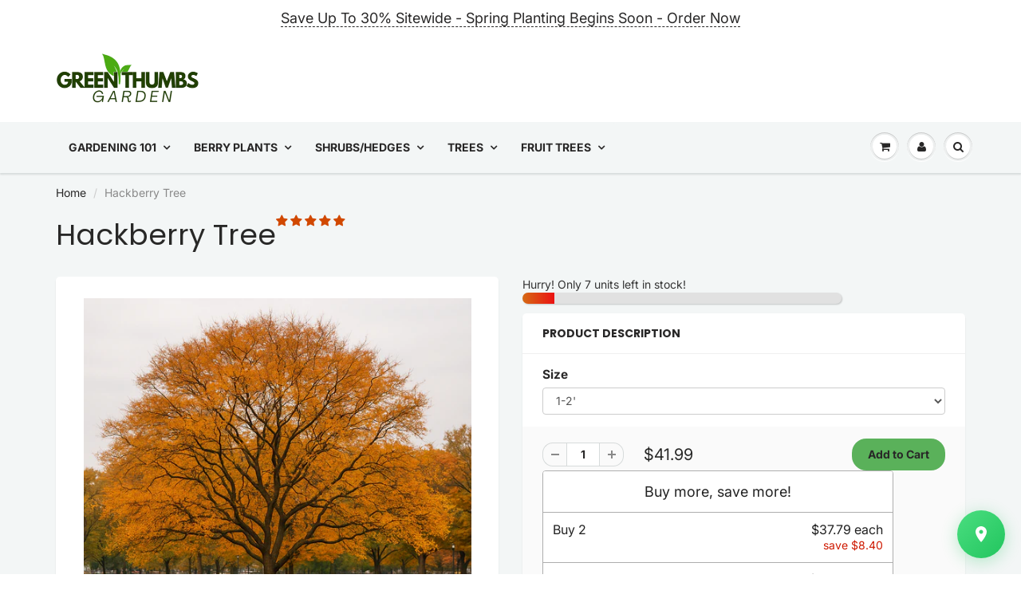

--- FILE ---
content_type: text/html; charset=utf-8
request_url: https://www.greenthumbsgarden.com/products/hackberry-tree
body_size: 45200
content:
<!doctype html>
<html lang="en" class="noIE">
  <head>
<!-- Stock Alerts is generated by Ordersify -->
<style type="text/css">.osf_sr_content{background:#fff;border:2px solid #dc3545;border-radius:4px;padding:5px 10px}

.osf_sr_content { display: inline-block; margin-left: 30px !important; margin-bottom: 20px; font-size: 14px !important; font-family: inherit; }</style><script type="text/javascript">
  window.ORDERSIFY_BIS = window.ORDERSIFY_BIS || {};
  window.ORDERSIFY_BIS.template = "product";
  window.ORDERSIFY_BIS.language = "en";
  window.ORDERSIFY_BIS.primary_language = "en";
  
  
  window.ORDERSIFY_BIS.product_collections = [];
  window.ORDERSIFY_BIS.variant_inventory = [];
  window.ORDERSIFY_BIS.collection_product_inventories = [];
  window.ORDERSIFY_BIS.collection_product_collections = [];
  
    window.ORDERSIFY_BIS.variant_inventory[39567082225798] = { inventory_management: "shopify", inventory_policy: "deny", inventory_quantity: 7};
  
    window.ORDERSIFY_BIS.variant_inventory[39567089270918] = { inventory_management: "shopify", inventory_policy: "deny", inventory_quantity: 0};
  
  window.ORDERSIFY_BIS.collection_products = null;
  
  
    window.ORDERSIFY_BIS.product_collections.push({id: "292002234502"});
  
    window.ORDERSIFY_BIS.product_collections.push({id: "77822623807"});
  
    window.ORDERSIFY_BIS.product_collections.push({id: "266877534342"});
  
    window.ORDERSIFY_BIS.product_collections.push({id: "77637845055"});
  
    window.ORDERSIFY_BIS.product_collections.push({id: "77637386303"});
  
  window.ORDERSIFY_BIS.shop = "green-thumbs-garden.myshopify.com";
  window.ORDERSIFY_BIS.variant_inventory = [];
  
    window.ORDERSIFY_BIS.variant_inventory[39567082225798] = {inventory_management: "shopify",inventory_policy: "deny",inventory_quantity: 7};
  
    window.ORDERSIFY_BIS.variant_inventory[39567089270918] = {inventory_management: "shopify",inventory_policy: "deny",inventory_quantity: 0};
  
  
  window.ORDERSIFY_BIS.popupSetting = {"is_optin_enable":false,"is_preorder":false,"is_brand_mark":false,"font_family":"Work Sans","is_multiple_language":false,"font_size":14,"popup_border_radius":4,"popup_heading_color":"#3f6d0b","popup_text_color":"#212b36","is_message_enable":false,"is_sms_enable":false,"is_accepts_marketing_enable":false,"field_border_radius":4,"popup_button_color":"#ffffff","popup_button_bg_color":"#883f0b","is_float_button":true,"is_inline_form":false,"inline_form_selector":null,"inline_form_position":null,"float_button_position":"right","float_button_top":34,"float_button_color":"#ffffff","float_button_bg_color":"#c9641f","is_inline_button":true,"inline_button_color":"#ffffff","inline_button_bg_color":"#bd6411","is_push_notification_enable":false,"is_overlay_close":false,"ignore_collection_ids":"","ignore_product_tags":"","ignore_product_ids":"","is_auto_translation":false,"selector":"#osf_bis","selector_position":"right","is_ga":false,"is_fp":false,"is_fb_checkbox":false,"fb_page_id":null,"is_pushowl":false};
  window.ORDERSIFY_BIS.product = {"id":4497290559622,"title":"Hackberry Tree","handle":"hackberry-tree","description":"\u003cdiv style=\"text-align: center;\"\u003e\n\u003cspan style=\"color: #ff2a00;\"\u003e\u003cstrong\u003e\u003c\/strong\u003e\u003c\/span\u003e\u003cbr\u003e\n\u003c\/div\u003e\n\u003cp\u003eThe Hackberry Tree (Celtis occidentalis) is a deciduous fruiting tree that is often forgotten by casual consumers, and is commonly heralded by tree experts as “one tough tree”. Found on a wide range of soils east of the Rockies from southern Canada to Florida, these trees thrive in a broad span of temperatures and on sites that vary from 14 to 60\" of annual rainfall. They can even stand up to strong winds and tolerate air pollution. All of this hardiness adds up to a good landscape choice, particularly if you’re looking for an energy-conserving shade tree that doesn’t require watering. The fruit of the hackberry is popular with winter birds, especially the cedar waxwing, mockingbird and robin. The tree also attracts many butterfly species including American snout, hackberry, mourning cloak, and tawny emperor. This tree grows at a medium to fast rate, with height increases of anywhere from 13\" to more than 24\" per year, wow!  \u003c\/p\u003e\n\u003cp\u003eHEIGHT: 40-60'\u003cbr\u003eWIDTH: 40-60'\u003cbr\u003ePrefers full sun\u003cbr\u003eZones: 3-9\u003c\/p\u003e\n\u003cp\u003eWhat you are purchasing is a Hackberry Tree, featuring GTSuper Roots, at a size of your choosing. Handle with care.\u003c\/p\u003e\n\u003cp\u003e\u003ca href=\"https:\/\/www.greenthumbsgarden.com\/pages\/abbreviation-glossary\"\u003ehttps:\/\/www.greenthumbsgarden.com\/pages\/abbreviation-glossary\u003c\/a\u003e \u003c\/p\u003e","published_at":"2020-10-22T10:33:23-05:00","created_at":"2020-06-02T23:24:12-05:00","vendor":"Green Thumbs Garden","type":"Fruit Tree","tags":["beautiful blooms","beautiful color","Beautiful_Color","Beautiful_Tree","celtis occidentalis","Discount Flowering Trees","Discount Plants","Discount Trees","drought tolerant tree","durable street tree","edible berries","erosion control tree","fall color","fast growing hackberry","fast growing tree","Fast Shipping","Fastest Growing Trees","Flat Rate Shipping","hackberry bare root","hackberry fall color","hackberry for sale","hackberry hardwood","hackberry landscaping","hackberry planting","hackberry sapling","Hackberry Tree","hackberry tree benefits","hackberry zone 3","hardy deciduous tree","Highest Quality Hedges","Highest Quality Plants","Highest Quality Shade Trees","Highest Quality Shrubs","Highest Quality Trees","Low Shipping","native shade tree","red_berries","Seasonal Discounts","Tall Tall Trees","urban tolerant tree","vase shape","wildlife","wildlife friendly tree"],"price":4199,"price_min":4199,"price_max":7599,"available":true,"price_varies":true,"compare_at_price":null,"compare_at_price_min":0,"compare_at_price_max":0,"compare_at_price_varies":false,"variants":[{"id":39567082225798,"title":"1-2'","option1":"1-2'","option2":null,"option3":null,"sku":"GHCKB1","requires_shipping":true,"taxable":true,"featured_image":null,"available":true,"name":"Hackberry Tree - 1-2'","public_title":"1-2'","options":["1-2'"],"price":4199,"weight":0,"compare_at_price":null,"inventory_management":"shopify","barcode":"HCKBRRGT20001","requires_selling_plan":false,"selling_plan_allocations":[]},{"id":39567089270918,"title":"3-4'","option1":"3-4'","option2":null,"option3":null,"sku":"GHCKB3","requires_shipping":true,"taxable":true,"featured_image":null,"available":false,"name":"Hackberry Tree - 3-4'","public_title":"3-4'","options":["3-4'"],"price":7599,"weight":0,"compare_at_price":null,"inventory_management":"shopify","barcode":"HCKBRRGT20003","requires_selling_plan":false,"selling_plan_allocations":[]}],"images":["\/\/www.greenthumbsgarden.com\/cdn\/shop\/files\/HACKBERRY13.png?v=1753157720","\/\/www.greenthumbsgarden.com\/cdn\/shop\/products\/Hackberry1.jpg?v=1753157720","\/\/www.greenthumbsgarden.com\/cdn\/shop\/products\/Hackberry2.jpg?v=1753157720","\/\/www.greenthumbsgarden.com\/cdn\/shop\/products\/Hackberry3.jpg?v=1753157720"],"featured_image":"\/\/www.greenthumbsgarden.com\/cdn\/shop\/files\/HACKBERRY13.png?v=1753157720","options":["Size"],"media":[{"alt":"Hackberry Tree - Fruit Tree - Buy Online at Green Thumbs Garden","id":28215290658950,"position":1,"preview_image":{"aspect_ratio":1.0,"height":1024,"width":1024,"src":"\/\/www.greenthumbsgarden.com\/cdn\/shop\/files\/HACKBERRY13.png?v=1753157720"},"aspect_ratio":1.0,"height":1024,"media_type":"image","src":"\/\/www.greenthumbsgarden.com\/cdn\/shop\/files\/HACKBERRY13.png?v=1753157720","width":1024},{"alt":"Hackberry Tree - Fruit Tree - Buy Online at Green Thumbs Garden","id":6506478174342,"position":2,"preview_image":{"aspect_ratio":1.0,"height":2274,"width":2274,"src":"\/\/www.greenthumbsgarden.com\/cdn\/shop\/products\/Hackberry1.jpg?v=1753157720"},"aspect_ratio":1.0,"height":2274,"media_type":"image","src":"\/\/www.greenthumbsgarden.com\/cdn\/shop\/products\/Hackberry1.jpg?v=1753157720","width":2274},{"alt":"Hackberry Tree - Fruit Tree - Buy Online at Green Thumbs Garden","id":6506478207110,"position":3,"preview_image":{"aspect_ratio":1.0,"height":2278,"width":2278,"src":"\/\/www.greenthumbsgarden.com\/cdn\/shop\/products\/Hackberry2.jpg?v=1753157720"},"aspect_ratio":1.0,"height":2278,"media_type":"image","src":"\/\/www.greenthumbsgarden.com\/cdn\/shop\/products\/Hackberry2.jpg?v=1753157720","width":2278},{"alt":"Hackberry Tree - Fruit Tree - Buy Online at Green Thumbs Garden","id":6506478239878,"position":4,"preview_image":{"aspect_ratio":1.0,"height":2278,"width":2278,"src":"\/\/www.greenthumbsgarden.com\/cdn\/shop\/products\/Hackberry3.jpg?v=1753157720"},"aspect_ratio":1.0,"height":2278,"media_type":"image","src":"\/\/www.greenthumbsgarden.com\/cdn\/shop\/products\/Hackberry3.jpg?v=1753157720","width":2278}],"requires_selling_plan":false,"selling_plan_groups":[],"content":"\u003cdiv style=\"text-align: center;\"\u003e\n\u003cspan style=\"color: #ff2a00;\"\u003e\u003cstrong\u003e\u003c\/strong\u003e\u003c\/span\u003e\u003cbr\u003e\n\u003c\/div\u003e\n\u003cp\u003eThe Hackberry Tree (Celtis occidentalis) is a deciduous fruiting tree that is often forgotten by casual consumers, and is commonly heralded by tree experts as “one tough tree”. Found on a wide range of soils east of the Rockies from southern Canada to Florida, these trees thrive in a broad span of temperatures and on sites that vary from 14 to 60\" of annual rainfall. They can even stand up to strong winds and tolerate air pollution. All of this hardiness adds up to a good landscape choice, particularly if you’re looking for an energy-conserving shade tree that doesn’t require watering. The fruit of the hackberry is popular with winter birds, especially the cedar waxwing, mockingbird and robin. The tree also attracts many butterfly species including American snout, hackberry, mourning cloak, and tawny emperor. This tree grows at a medium to fast rate, with height increases of anywhere from 13\" to more than 24\" per year, wow!  \u003c\/p\u003e\n\u003cp\u003eHEIGHT: 40-60'\u003cbr\u003eWIDTH: 40-60'\u003cbr\u003ePrefers full sun\u003cbr\u003eZones: 3-9\u003c\/p\u003e\n\u003cp\u003eWhat you are purchasing is a Hackberry Tree, featuring GTSuper Roots, at a size of your choosing. Handle with care.\u003c\/p\u003e\n\u003cp\u003e\u003ca href=\"https:\/\/www.greenthumbsgarden.com\/pages\/abbreviation-glossary\"\u003ehttps:\/\/www.greenthumbsgarden.com\/pages\/abbreviation-glossary\u003c\/a\u003e \u003c\/p\u003e"};
  window.ORDERSIFY_BIS.currentVariant = {"id":39567082225798,"title":"1-2'","option1":"1-2'","option2":null,"option3":null,"sku":"GHCKB1","requires_shipping":true,"taxable":true,"featured_image":null,"available":true,"name":"Hackberry Tree - 1-2'","public_title":"1-2'","options":["1-2'"],"price":4199,"weight":0,"compare_at_price":null,"inventory_management":"shopify","barcode":"HCKBRRGT20001","requires_selling_plan":false,"selling_plan_allocations":[]};
  window.ORDERSIFY_BIS.stockRemainingSetting = {"status":true,"selector":"#osf_stock_remaining","selector_position":"inside","font_family":"Lato","font_size":13,"content":"Low stock! Only {{ quantity }} {{ plural: item | items }} left!","display_quantity":10,"is_multiple_language":false,"ignore_collection_ids":"","ignore_product_tags":"","ignore_product_ids":""};
  
    window.ORDERSIFY_BIS.translations = {"en":{"inline_button_text":"Notify when available","float_button_text":"Notify when available","popup_heading":"Notify me when available","popup_description":"We will send you a notification as soon as this product is available again.","popup_button_text":"Notify me","popup_note":"We respect your privacy and don't share your email with anybody.","field_email_placeholder":"eg. username@example.com","field_phone_placeholder":"eg. (201) 555-5555","field_message_placeholder":"Tell something about your requirements to shop","success_text":"You subscribed notification successfully","required_email":"Your email is required","invalid_email":"Your email is invalid","invalid_message":"Your message must be less then 255 characters","push_notification_message":"Receive via web notification","low_stock_content":"Low stock! Only {{ quantity }} {{ plural: item | items }} left!","optin_message":null,"please_agree":null,"pre_order_button_content":"","pre_order_preparation_banner":"","coming_soon_button_content":"","pre_order_delivery_banner":"","coming_soon_message":"","pre_order_limit_purchases":"","mixed_cart_content":"","badge_low_stock_content":"","badge_out_of_stock_content":"","badge_pre_order_content":"","badge_coming_soon_content":""}};
  
  window.ORDERSIFY_BIS.poSettings = null;
  window.ORDERSIFY_BIS.badgeSettings = null;
  window.ORDERSIFY_BIS.poCampaigns = [];
</script>

<!-- End of Stock Alerts is generated by Ordersify -->


    <!-- Basic page needs ================================================== -->
    <meta charset="utf-8">
    <meta name="viewport" content="width=device-width, initial-scale=1, maximum-scale=1">
<!-- Google Tag Manager -->
<script>(function(w,d,s,l,i){w[l]=w[l]||[];w[l].push({'gtm.start':
new Date().getTime(),event:'gtm.js'});var f=d.getElementsByTagName(s)[0],
j=d.createElement(s),dl=l!='dataLayer'?'&l='+l:'';j.async=true;j.src=
'https://www.googletagmanager.com/gtm.js?id='+i+dl;f.parentNode.insertBefore(j,f);
})(window,document,'script','dataLayer','GTM-TXHWGF2B');</script>
<!-- End Google Tag Manager -->
    <!-- Title and description ================================================== -->
    <title>
      Hackberry Tree &ndash; Green Thumbs Garden
    </title>

    
    <meta name="description" content="The Hackberry Tree (Celtis occidentalis) is a deciduous fruiting tree that is often forgotten by casual consumers, and is commonly heralded by tree experts as “one tough tree”. Found on a wide range of soils east of the Rockies from southern Canada to Florida, these trees thrive in a broad span of temperatures and on s">
    

    <!-- Helpers ================================================== -->
     <meta property="og:url" content="https://www.greenthumbsgarden.com/products/hackberry-tree">
 <meta property="og:site_name" content="Green Thumbs Garden">

  <meta property="og:type" content="product">
  <meta property="og:title" content="Hackberry Tree">
  
  <meta property="og:image" content="http://www.greenthumbsgarden.com/cdn/shop/files/HACKBERRY13_800x.png?v=1753157720">
  <meta property="og:image:secure_url" content="https://www.greenthumbsgarden.com/cdn/shop/files/HACKBERRY13_800x.png?v=1753157720">
  
  <meta property="og:image" content="http://www.greenthumbsgarden.com/cdn/shop/products/Hackberry1_800x.jpg?v=1753157720">
  <meta property="og:image:secure_url" content="https://www.greenthumbsgarden.com/cdn/shop/products/Hackberry1_800x.jpg?v=1753157720">
  
  <meta property="og:image" content="http://www.greenthumbsgarden.com/cdn/shop/products/Hackberry2_800x.jpg?v=1753157720">
  <meta property="og:image:secure_url" content="https://www.greenthumbsgarden.com/cdn/shop/products/Hackberry2_800x.jpg?v=1753157720">
  
  <meta property="og:price:amount" content="41.99">
  <meta property="og:price:currency" content="USD">


	
  		<meta property="og:description" content="The Hackberry Tree (Celtis occidentalis) is a deciduous fruiting tree that is often forgotten by casual consumers, and is commonly heralded by tree experts as “one tough tree”. Found on a wide range of soils east of the Rockies from southern Canada to Florida, these trees thrive in a broad span of temperatures and on s">
	

 




  <meta name="twitter:site" content="@https://www.twitter.com/GardensThumbs">

<meta name="twitter:card" content="summary">

  <meta name="twitter:title" content="Hackberry Tree">
  <meta name="twitter:description" content="The Hackberry Tree (Celtis occidentalis) is a deciduous fruiting tree that is often forgotten by casual consumers, and is commonly heralded by tree experts as “one tough tree”. Found on a wide range of soils east of the Rockies from southern Canada to Florida, these trees thrive in a broad span of temperatures and on sites that vary from 14 to 60&quot; of annual rainfall. They can even stand up to strong winds and tolerate air pollution. All of this hardiness adds up to a good landscape choice, particularly if you’re looking for an energy-conserving shade tree that doesn’t require watering. The fruit of the hackberry is popular with winter birds, especially the cedar waxwing, mockingbird and robin. The tree also attracts many butterfly species including American snout, hackberry, mourning cloak, and tawny emperor. This tree grows at a medium">
  <meta name="twitter:image" content="https://www.greenthumbsgarden.com/cdn/shop/files/HACKBERRY13_800x.png?v=1753157720">
  <meta name="twitter:image:width" content="240">
  <meta name="twitter:image:height" content="240">

    <link rel="canonical" href="https://www.greenthumbsgarden.com/products/hackberry-tree">
    <meta name="viewport" content="width=device-width,initial-scale=1">
    <meta name="theme-color" content="#5ab15a">

    
    <link rel="shortcut icon" href="//www.greenthumbsgarden.com/cdn/shop/t/4/assets/favicon.png?v=58847003788575531761738012899" type="image/png" />
    
    <link href="//www.greenthumbsgarden.com/cdn/shop/t/4/assets/apps.css?v=167078766235922104241579030904" rel="stylesheet" type="text/css" media="all" />
    <link href="//www.greenthumbsgarden.com/cdn/shop/t/4/assets/style.css?v=43409584773973474561762182152" rel="stylesheet" type="text/css" media="all" />
    <link href="//www.greenthumbsgarden.com/cdn/shop/t/4/assets/flexslider.css?v=19415007935870699541710182340" rel="stylesheet" type="text/css" media="all" />
    <link href="//www.greenthumbsgarden.com/cdn/shop/t/4/assets/flexslider-product.css?v=181480779264429533381710182340" rel="stylesheet" type="text/css" media="all" />

    
    
    <!-- Header hook for plugins ================================================== -->
    <script>window.performance && window.performance.mark && window.performance.mark('shopify.content_for_header.start');</script><meta name="google-site-verification" content="hKH13hmACthnBt56tCAI66E7xRdsGZFrRVraRm497yE">
<meta id="shopify-digital-wallet" name="shopify-digital-wallet" content="/7735115839/digital_wallets/dialog">
<meta name="shopify-checkout-api-token" content="856006348956ae49d644dc0a8391730f">
<link rel="alternate" type="application/json+oembed" href="https://www.greenthumbsgarden.com/products/hackberry-tree.oembed">
<script async="async" src="/checkouts/internal/preloads.js?locale=en-US"></script>
<link rel="preconnect" href="https://shop.app" crossorigin="anonymous">
<script async="async" src="https://shop.app/checkouts/internal/preloads.js?locale=en-US&shop_id=7735115839" crossorigin="anonymous"></script>
<script id="apple-pay-shop-capabilities" type="application/json">{"shopId":7735115839,"countryCode":"US","currencyCode":"USD","merchantCapabilities":["supports3DS"],"merchantId":"gid:\/\/shopify\/Shop\/7735115839","merchantName":"Green Thumbs Garden","requiredBillingContactFields":["postalAddress","email"],"requiredShippingContactFields":["postalAddress","email"],"shippingType":"shipping","supportedNetworks":["visa","masterCard","discover","elo","jcb"],"total":{"type":"pending","label":"Green Thumbs Garden","amount":"1.00"},"shopifyPaymentsEnabled":true,"supportsSubscriptions":true}</script>
<script id="shopify-features" type="application/json">{"accessToken":"856006348956ae49d644dc0a8391730f","betas":["rich-media-storefront-analytics"],"domain":"www.greenthumbsgarden.com","predictiveSearch":true,"shopId":7735115839,"locale":"en"}</script>
<script>var Shopify = Shopify || {};
Shopify.shop = "green-thumbs-garden.myshopify.com";
Shopify.locale = "en";
Shopify.currency = {"active":"USD","rate":"1.0"};
Shopify.country = "US";
Shopify.theme = {"name":"ShowTime","id":79691088006,"schema_name":"ShowTime","schema_version":"6.2.2","theme_store_id":687,"role":"main"};
Shopify.theme.handle = "null";
Shopify.theme.style = {"id":null,"handle":null};
Shopify.cdnHost = "www.greenthumbsgarden.com/cdn";
Shopify.routes = Shopify.routes || {};
Shopify.routes.root = "/";</script>
<script type="module">!function(o){(o.Shopify=o.Shopify||{}).modules=!0}(window);</script>
<script>!function(o){function n(){var o=[];function n(){o.push(Array.prototype.slice.apply(arguments))}return n.q=o,n}var t=o.Shopify=o.Shopify||{};t.loadFeatures=n(),t.autoloadFeatures=n()}(window);</script>
<script>
  window.ShopifyPay = window.ShopifyPay || {};
  window.ShopifyPay.apiHost = "shop.app\/pay";
  window.ShopifyPay.redirectState = null;
</script>
<script id="shop-js-analytics" type="application/json">{"pageType":"product"}</script>
<script defer="defer" async type="module" src="//www.greenthumbsgarden.com/cdn/shopifycloud/shop-js/modules/v2/client.init-shop-cart-sync_C5BV16lS.en.esm.js"></script>
<script defer="defer" async type="module" src="//www.greenthumbsgarden.com/cdn/shopifycloud/shop-js/modules/v2/chunk.common_CygWptCX.esm.js"></script>
<script type="module">
  await import("//www.greenthumbsgarden.com/cdn/shopifycloud/shop-js/modules/v2/client.init-shop-cart-sync_C5BV16lS.en.esm.js");
await import("//www.greenthumbsgarden.com/cdn/shopifycloud/shop-js/modules/v2/chunk.common_CygWptCX.esm.js");

  window.Shopify.SignInWithShop?.initShopCartSync?.({"fedCMEnabled":true,"windoidEnabled":true});

</script>
<script>
  window.Shopify = window.Shopify || {};
  if (!window.Shopify.featureAssets) window.Shopify.featureAssets = {};
  window.Shopify.featureAssets['shop-js'] = {"shop-cart-sync":["modules/v2/client.shop-cart-sync_ZFArdW7E.en.esm.js","modules/v2/chunk.common_CygWptCX.esm.js"],"init-fed-cm":["modules/v2/client.init-fed-cm_CmiC4vf6.en.esm.js","modules/v2/chunk.common_CygWptCX.esm.js"],"shop-button":["modules/v2/client.shop-button_tlx5R9nI.en.esm.js","modules/v2/chunk.common_CygWptCX.esm.js"],"shop-cash-offers":["modules/v2/client.shop-cash-offers_DOA2yAJr.en.esm.js","modules/v2/chunk.common_CygWptCX.esm.js","modules/v2/chunk.modal_D71HUcav.esm.js"],"init-windoid":["modules/v2/client.init-windoid_sURxWdc1.en.esm.js","modules/v2/chunk.common_CygWptCX.esm.js"],"shop-toast-manager":["modules/v2/client.shop-toast-manager_ClPi3nE9.en.esm.js","modules/v2/chunk.common_CygWptCX.esm.js"],"init-shop-email-lookup-coordinator":["modules/v2/client.init-shop-email-lookup-coordinator_B8hsDcYM.en.esm.js","modules/v2/chunk.common_CygWptCX.esm.js"],"init-shop-cart-sync":["modules/v2/client.init-shop-cart-sync_C5BV16lS.en.esm.js","modules/v2/chunk.common_CygWptCX.esm.js"],"avatar":["modules/v2/client.avatar_BTnouDA3.en.esm.js"],"pay-button":["modules/v2/client.pay-button_FdsNuTd3.en.esm.js","modules/v2/chunk.common_CygWptCX.esm.js"],"init-customer-accounts":["modules/v2/client.init-customer-accounts_DxDtT_ad.en.esm.js","modules/v2/client.shop-login-button_C5VAVYt1.en.esm.js","modules/v2/chunk.common_CygWptCX.esm.js","modules/v2/chunk.modal_D71HUcav.esm.js"],"init-shop-for-new-customer-accounts":["modules/v2/client.init-shop-for-new-customer-accounts_ChsxoAhi.en.esm.js","modules/v2/client.shop-login-button_C5VAVYt1.en.esm.js","modules/v2/chunk.common_CygWptCX.esm.js","modules/v2/chunk.modal_D71HUcav.esm.js"],"shop-login-button":["modules/v2/client.shop-login-button_C5VAVYt1.en.esm.js","modules/v2/chunk.common_CygWptCX.esm.js","modules/v2/chunk.modal_D71HUcav.esm.js"],"init-customer-accounts-sign-up":["modules/v2/client.init-customer-accounts-sign-up_CPSyQ0Tj.en.esm.js","modules/v2/client.shop-login-button_C5VAVYt1.en.esm.js","modules/v2/chunk.common_CygWptCX.esm.js","modules/v2/chunk.modal_D71HUcav.esm.js"],"shop-follow-button":["modules/v2/client.shop-follow-button_Cva4Ekp9.en.esm.js","modules/v2/chunk.common_CygWptCX.esm.js","modules/v2/chunk.modal_D71HUcav.esm.js"],"checkout-modal":["modules/v2/client.checkout-modal_BPM8l0SH.en.esm.js","modules/v2/chunk.common_CygWptCX.esm.js","modules/v2/chunk.modal_D71HUcav.esm.js"],"lead-capture":["modules/v2/client.lead-capture_Bi8yE_yS.en.esm.js","modules/v2/chunk.common_CygWptCX.esm.js","modules/v2/chunk.modal_D71HUcav.esm.js"],"shop-login":["modules/v2/client.shop-login_D6lNrXab.en.esm.js","modules/v2/chunk.common_CygWptCX.esm.js","modules/v2/chunk.modal_D71HUcav.esm.js"],"payment-terms":["modules/v2/client.payment-terms_CZxnsJam.en.esm.js","modules/v2/chunk.common_CygWptCX.esm.js","modules/v2/chunk.modal_D71HUcav.esm.js"]};
</script>
<script>(function() {
  var isLoaded = false;
  function asyncLoad() {
    if (isLoaded) return;
    isLoaded = true;
    var urls = ["https:\/\/assets.loopclub.io\/recommendations\/storefront\/js\/personalized-recommendations-v1.js?shop=green-thumbs-garden.myshopify.com","https:\/\/cdn.ordersify.com\/sdk\/v2\/ordersify-shopify.min.js?shop=green-thumbs-garden.myshopify.com"];
    for (var i = 0; i < urls.length; i++) {
      var s = document.createElement('script');
      s.type = 'text/javascript';
      s.async = true;
      s.src = urls[i];
      var x = document.getElementsByTagName('script')[0];
      x.parentNode.insertBefore(s, x);
    }
  };
  if(window.attachEvent) {
    window.attachEvent('onload', asyncLoad);
  } else {
    window.addEventListener('load', asyncLoad, false);
  }
})();</script>
<script id="__st">var __st={"a":7735115839,"offset":-21600,"reqid":"1bd1a771-073e-456b-b720-9d8bd287ea70-1768697002","pageurl":"www.greenthumbsgarden.com\/products\/hackberry-tree","u":"3726e71020ef","p":"product","rtyp":"product","rid":4497290559622};</script>
<script>window.ShopifyPaypalV4VisibilityTracking = true;</script>
<script id="captcha-bootstrap">!function(){'use strict';const t='contact',e='account',n='new_comment',o=[[t,t],['blogs',n],['comments',n],[t,'customer']],c=[[e,'customer_login'],[e,'guest_login'],[e,'recover_customer_password'],[e,'create_customer']],r=t=>t.map((([t,e])=>`form[action*='/${t}']:not([data-nocaptcha='true']) input[name='form_type'][value='${e}']`)).join(','),a=t=>()=>t?[...document.querySelectorAll(t)].map((t=>t.form)):[];function s(){const t=[...o],e=r(t);return a(e)}const i='password',u='form_key',d=['recaptcha-v3-token','g-recaptcha-response','h-captcha-response',i],f=()=>{try{return window.sessionStorage}catch{return}},m='__shopify_v',_=t=>t.elements[u];function p(t,e,n=!1){try{const o=window.sessionStorage,c=JSON.parse(o.getItem(e)),{data:r}=function(t){const{data:e,action:n}=t;return t[m]||n?{data:e,action:n}:{data:t,action:n}}(c);for(const[e,n]of Object.entries(r))t.elements[e]&&(t.elements[e].value=n);n&&o.removeItem(e)}catch(o){console.error('form repopulation failed',{error:o})}}const l='form_type',E='cptcha';function T(t){t.dataset[E]=!0}const w=window,h=w.document,L='Shopify',v='ce_forms',y='captcha';let A=!1;((t,e)=>{const n=(g='f06e6c50-85a8-45c8-87d0-21a2b65856fe',I='https://cdn.shopify.com/shopifycloud/storefront-forms-hcaptcha/ce_storefront_forms_captcha_hcaptcha.v1.5.2.iife.js',D={infoText:'Protected by hCaptcha',privacyText:'Privacy',termsText:'Terms'},(t,e,n)=>{const o=w[L][v],c=o.bindForm;if(c)return c(t,g,e,D).then(n);var r;o.q.push([[t,g,e,D],n]),r=I,A||(h.body.append(Object.assign(h.createElement('script'),{id:'captcha-provider',async:!0,src:r})),A=!0)});var g,I,D;w[L]=w[L]||{},w[L][v]=w[L][v]||{},w[L][v].q=[],w[L][y]=w[L][y]||{},w[L][y].protect=function(t,e){n(t,void 0,e),T(t)},Object.freeze(w[L][y]),function(t,e,n,w,h,L){const[v,y,A,g]=function(t,e,n){const i=e?o:[],u=t?c:[],d=[...i,...u],f=r(d),m=r(i),_=r(d.filter((([t,e])=>n.includes(e))));return[a(f),a(m),a(_),s()]}(w,h,L),I=t=>{const e=t.target;return e instanceof HTMLFormElement?e:e&&e.form},D=t=>v().includes(t);t.addEventListener('submit',(t=>{const e=I(t);if(!e)return;const n=D(e)&&!e.dataset.hcaptchaBound&&!e.dataset.recaptchaBound,o=_(e),c=g().includes(e)&&(!o||!o.value);(n||c)&&t.preventDefault(),c&&!n&&(function(t){try{if(!f())return;!function(t){const e=f();if(!e)return;const n=_(t);if(!n)return;const o=n.value;o&&e.removeItem(o)}(t);const e=Array.from(Array(32),(()=>Math.random().toString(36)[2])).join('');!function(t,e){_(t)||t.append(Object.assign(document.createElement('input'),{type:'hidden',name:u})),t.elements[u].value=e}(t,e),function(t,e){const n=f();if(!n)return;const o=[...t.querySelectorAll(`input[type='${i}']`)].map((({name:t})=>t)),c=[...d,...o],r={};for(const[a,s]of new FormData(t).entries())c.includes(a)||(r[a]=s);n.setItem(e,JSON.stringify({[m]:1,action:t.action,data:r}))}(t,e)}catch(e){console.error('failed to persist form',e)}}(e),e.submit())}));const S=(t,e)=>{t&&!t.dataset[E]&&(n(t,e.some((e=>e===t))),T(t))};for(const o of['focusin','change'])t.addEventListener(o,(t=>{const e=I(t);D(e)&&S(e,y())}));const B=e.get('form_key'),M=e.get(l),P=B&&M;t.addEventListener('DOMContentLoaded',(()=>{const t=y();if(P)for(const e of t)e.elements[l].value===M&&p(e,B);[...new Set([...A(),...v().filter((t=>'true'===t.dataset.shopifyCaptcha))])].forEach((e=>S(e,t)))}))}(h,new URLSearchParams(w.location.search),n,t,e,['guest_login'])})(!0,!0)}();</script>
<script integrity="sha256-4kQ18oKyAcykRKYeNunJcIwy7WH5gtpwJnB7kiuLZ1E=" data-source-attribution="shopify.loadfeatures" defer="defer" src="//www.greenthumbsgarden.com/cdn/shopifycloud/storefront/assets/storefront/load_feature-a0a9edcb.js" crossorigin="anonymous"></script>
<script crossorigin="anonymous" defer="defer" src="//www.greenthumbsgarden.com/cdn/shopifycloud/storefront/assets/shopify_pay/storefront-65b4c6d7.js?v=20250812"></script>
<script data-source-attribution="shopify.dynamic_checkout.dynamic.init">var Shopify=Shopify||{};Shopify.PaymentButton=Shopify.PaymentButton||{isStorefrontPortableWallets:!0,init:function(){window.Shopify.PaymentButton.init=function(){};var t=document.createElement("script");t.src="https://www.greenthumbsgarden.com/cdn/shopifycloud/portable-wallets/latest/portable-wallets.en.js",t.type="module",document.head.appendChild(t)}};
</script>
<script data-source-attribution="shopify.dynamic_checkout.buyer_consent">
  function portableWalletsHideBuyerConsent(e){var t=document.getElementById("shopify-buyer-consent"),n=document.getElementById("shopify-subscription-policy-button");t&&n&&(t.classList.add("hidden"),t.setAttribute("aria-hidden","true"),n.removeEventListener("click",e))}function portableWalletsShowBuyerConsent(e){var t=document.getElementById("shopify-buyer-consent"),n=document.getElementById("shopify-subscription-policy-button");t&&n&&(t.classList.remove("hidden"),t.removeAttribute("aria-hidden"),n.addEventListener("click",e))}window.Shopify?.PaymentButton&&(window.Shopify.PaymentButton.hideBuyerConsent=portableWalletsHideBuyerConsent,window.Shopify.PaymentButton.showBuyerConsent=portableWalletsShowBuyerConsent);
</script>
<script data-source-attribution="shopify.dynamic_checkout.cart.bootstrap">document.addEventListener("DOMContentLoaded",(function(){function t(){return document.querySelector("shopify-accelerated-checkout-cart, shopify-accelerated-checkout")}if(t())Shopify.PaymentButton.init();else{new MutationObserver((function(e,n){t()&&(Shopify.PaymentButton.init(),n.disconnect())})).observe(document.body,{childList:!0,subtree:!0})}}));
</script>
<link id="shopify-accelerated-checkout-styles" rel="stylesheet" media="screen" href="https://www.greenthumbsgarden.com/cdn/shopifycloud/portable-wallets/latest/accelerated-checkout-backwards-compat.css" crossorigin="anonymous">
<style id="shopify-accelerated-checkout-cart">
        #shopify-buyer-consent {
  margin-top: 1em;
  display: inline-block;
  width: 100%;
}

#shopify-buyer-consent.hidden {
  display: none;
}

#shopify-subscription-policy-button {
  background: none;
  border: none;
  padding: 0;
  text-decoration: underline;
  font-size: inherit;
  cursor: pointer;
}

#shopify-subscription-policy-button::before {
  box-shadow: none;
}

      </style>

<script>window.performance && window.performance.mark && window.performance.mark('shopify.content_for_header.end');</script>

    <!--[if lt IE 9]>
    <script src="//html5shiv.googlecode.com/svn/trunk/html5.js" type="text/javascript"></script>
    <![endif]-->

    

    <script src="//www.greenthumbsgarden.com/cdn/shop/t/4/assets/jquery.js?v=105778841822381192391579030878" type="text/javascript"></script>
    
    <script src="//www.greenthumbsgarden.com/cdn/shop/t/4/assets/lazysizes.js?v=68441465964607740661579030879" async="async"></script>
    
    
    <!-- Theme Global App JS ================================================== -->
    <script>
      var app = app || {
        data:{
          template:"product",
          money_format: "${{amount}}"
        }
      }
  
    </script>
    <noscript>
  <style>
    .article_img_block > figure > img:nth-child(2), 
    .catalog_c .collection-box > img:nth-child(2),
    .gallery_container  .box > figure > img:nth-child(2),
    .image_with_text_container .box > figure > img:nth-child(2),
    .collection-list-row .box_1 > a > img:nth-child(2),
    .featured-products .product-image > a > img:nth-child(2){
      display: none !important
    }
  </style>
</noscript>
    
<!-- Start of Judge.me Core -->
<link rel="dns-prefetch" href="https://cdn.judge.me/">
<script data-cfasync='false' class='jdgm-settings-script'>window.jdgmSettings={"pagination":5,"disable_web_reviews":false,"badge_no_review_text":"No reviews","badge_n_reviews_text":"{{ n }} review/reviews","badge_star_color":"#d14800","hide_badge_preview_if_no_reviews":true,"badge_hide_text":false,"enforce_center_preview_badge":false,"widget_title":"Here's What People Are Saying!","widget_open_form_text":"Share Your Thoughts!","widget_close_form_text":"Nevermind","widget_refresh_page_text":"Refresh page","widget_summary_text":"Based on {{ number_of_reviews }} review/reviews","widget_no_review_text":"Be the first to write a review","widget_name_field_text":"Display name","widget_verified_name_field_text":"Verified Name (public)","widget_name_placeholder_text":"Display name","widget_required_field_error_text":"This field is required.","widget_email_field_text":"Email address","widget_verified_email_field_text":"Verified Email (private, can not be edited)","widget_email_placeholder_text":"Your email address","widget_email_field_error_text":"Please enter a valid email address.","widget_rating_field_text":"Rating","widget_review_title_field_text":"Review Title","widget_review_title_placeholder_text":"Give your review a title","widget_review_body_field_text":"Review content","widget_review_body_placeholder_text":"Start writing here...","widget_pictures_field_text":"Picture/Video (optional)","widget_submit_review_text":"Submit Review","widget_submit_verified_review_text":"Submit Verified Review","widget_submit_success_msg_with_auto_publish":"Thank you! Please refresh the page in a few moments to see your review. You can remove or edit your review by logging into \u003ca href='https://judge.me/login' target='_blank' rel='nofollow noopener'\u003eJudge.me\u003c/a\u003e","widget_submit_success_msg_no_auto_publish":"Thank you! Your review will be published as soon as it is approved by the shop admin. You can remove or edit your review by logging into \u003ca href='https://judge.me/login' target='_blank' rel='nofollow noopener'\u003eJudge.me\u003c/a\u003e","widget_show_default_reviews_out_of_total_text":"Showing {{ n_reviews_shown }} out of {{ n_reviews }} reviews.","widget_show_all_link_text":"Show all","widget_show_less_link_text":"Show less","widget_author_said_text":"{{ reviewer_name }} said:","widget_days_text":"{{ n }} days ago","widget_weeks_text":"{{ n }} week/weeks ago","widget_months_text":"{{ n }} month/months ago","widget_years_text":"{{ n }} year/years ago","widget_yesterday_text":"Yesterday","widget_today_text":"Today","widget_replied_text":"\u003e\u003e {{ shop_name }} replied:","widget_read_more_text":"Read more","widget_reviewer_name_as_initial":"","widget_rating_filter_color":"#d14800","widget_rating_filter_see_all_text":"See all reviews","widget_sorting_most_recent_text":"Most Recent","widget_sorting_highest_rating_text":"Highest Rating","widget_sorting_lowest_rating_text":"Lowest Rating","widget_sorting_with_pictures_text":"Only Pictures","widget_sorting_most_helpful_text":"Most Helpful","widget_open_question_form_text":"Ask a question","widget_reviews_subtab_text":"Reviews","widget_questions_subtab_text":"Questions","widget_question_label_text":"Question","widget_answer_label_text":"Answer","widget_question_placeholder_text":"Write your question here","widget_submit_question_text":"Submit Question","widget_question_submit_success_text":"Thank you for your question! We will notify you once it gets answered.","widget_star_color":"#d14800","verified_badge_text":"Verified","verified_badge_bg_color":"","verified_badge_text_color":"","verified_badge_placement":"left-of-reviewer-name","widget_review_max_height":"","widget_hide_border":false,"widget_social_share":true,"widget_thumb":true,"widget_review_location_show":false,"widget_location_format":"country_iso_code","all_reviews_include_out_of_store_products":true,"all_reviews_out_of_store_text":"(out of store)","all_reviews_pagination":100,"all_reviews_product_name_prefix_text":"about","enable_review_pictures":true,"enable_question_anwser":false,"widget_theme":"","review_date_format":"mm/dd/yyyy","default_sort_method":"most-recent","widget_product_reviews_subtab_text":"Product Reviews","widget_shop_reviews_subtab_text":"Shop Reviews","widget_other_products_reviews_text":"Reviews for other products","widget_store_reviews_subtab_text":"Store reviews","widget_no_store_reviews_text":"This store hasn't received any reviews yet","widget_web_restriction_product_reviews_text":"This product hasn't received any reviews yet","widget_no_items_text":"No items found","widget_show_more_text":"Show more","widget_write_a_store_review_text":"Write a Store Review","widget_other_languages_heading":"Reviews in Other Languages","widget_translate_review_text":"Translate review to {{ language }}","widget_translating_review_text":"Translating...","widget_show_original_translation_text":"Show original ({{ language }})","widget_translate_review_failed_text":"Review couldn't be translated.","widget_translate_review_retry_text":"Retry","widget_translate_review_try_again_later_text":"Try again later","show_product_url_for_grouped_product":false,"widget_sorting_pictures_first_text":"Pictures First","show_pictures_on_all_rev_page_mobile":false,"show_pictures_on_all_rev_page_desktop":false,"floating_tab_hide_mobile_install_preference":false,"floating_tab_button_name":"★ Reviews","floating_tab_title":"Let customers speak for us","floating_tab_button_color":"","floating_tab_button_background_color":"","floating_tab_url":"","floating_tab_url_enabled":false,"floating_tab_tab_style":"text","all_reviews_text_badge_text":"Customers rate us {{ shop.metafields.judgeme.all_reviews_rating | round: 1 }}/5 based on {{ shop.metafields.judgeme.all_reviews_count }} reviews.","all_reviews_text_badge_text_branded_style":"{{ shop.metafields.judgeme.all_reviews_rating | round: 1 }} out of 5 stars based on {{ shop.metafields.judgeme.all_reviews_count }} reviews","is_all_reviews_text_badge_a_link":false,"show_stars_for_all_reviews_text_badge":false,"all_reviews_text_badge_url":"","all_reviews_text_style":"text","all_reviews_text_color_style":"judgeme_brand_color","all_reviews_text_color":"#108474","all_reviews_text_show_jm_brand":true,"featured_carousel_show_header":true,"featured_carousel_title":"Let customers speak for us","testimonials_carousel_title":"Customers are saying","videos_carousel_title":"Real customer stories","cards_carousel_title":"Customers are saying","featured_carousel_count_text":"from {{ n }} reviews","featured_carousel_add_link_to_all_reviews_page":false,"featured_carousel_url":"","featured_carousel_show_images":true,"featured_carousel_autoslide_interval":5,"featured_carousel_arrows_on_the_sides":false,"featured_carousel_height":250,"featured_carousel_width":80,"featured_carousel_image_size":0,"featured_carousel_image_height":250,"featured_carousel_arrow_color":"#eeeeee","verified_count_badge_style":"vintage","verified_count_badge_orientation":"horizontal","verified_count_badge_color_style":"judgeme_brand_color","verified_count_badge_color":"#108474","is_verified_count_badge_a_link":false,"verified_count_badge_url":"","verified_count_badge_show_jm_brand":true,"widget_rating_preset_default":5,"widget_first_sub_tab":"product-reviews","widget_show_histogram":true,"widget_histogram_use_custom_color":true,"widget_pagination_use_custom_color":false,"widget_star_use_custom_color":true,"widget_verified_badge_use_custom_color":false,"widget_write_review_use_custom_color":false,"picture_reminder_submit_button":"Upload Pictures","enable_review_videos":false,"mute_video_by_default":false,"widget_sorting_videos_first_text":"Videos First","widget_review_pending_text":"Pending","featured_carousel_items_for_large_screen":3,"social_share_options_order":"Facebook,Twitter","remove_microdata_snippet":true,"disable_json_ld":false,"enable_json_ld_products":false,"preview_badge_show_question_text":false,"preview_badge_no_question_text":"No questions","preview_badge_n_question_text":"{{ number_of_questions }} question/questions","qa_badge_show_icon":false,"qa_badge_position":"same-row","remove_judgeme_branding":false,"widget_add_search_bar":true,"widget_search_bar_placeholder":"Search","widget_sorting_verified_only_text":"Verified only","featured_carousel_theme":"default","featured_carousel_show_rating":true,"featured_carousel_show_title":true,"featured_carousel_show_body":true,"featured_carousel_show_date":false,"featured_carousel_show_reviewer":true,"featured_carousel_show_product":false,"featured_carousel_header_background_color":"#108474","featured_carousel_header_text_color":"#ffffff","featured_carousel_name_product_separator":"reviewed","featured_carousel_full_star_background":"#108474","featured_carousel_empty_star_background":"#dadada","featured_carousel_vertical_theme_background":"#f9fafb","featured_carousel_verified_badge_enable":false,"featured_carousel_verified_badge_color":"#108474","featured_carousel_border_style":"round","featured_carousel_review_line_length_limit":3,"featured_carousel_more_reviews_button_text":"Read more reviews","featured_carousel_view_product_button_text":"View product","all_reviews_page_load_reviews_on":"scroll","all_reviews_page_load_more_text":"Load More Reviews","disable_fb_tab_reviews":false,"enable_ajax_cdn_cache":false,"widget_public_name_text":"displayed publicly like","default_reviewer_name":"John Smith","default_reviewer_name_has_non_latin":true,"widget_reviewer_anonymous":"Anonymous","medals_widget_title":"Judge.me Review Medals","medals_widget_background_color":"#f9fafb","medals_widget_position":"footer_all_pages","medals_widget_border_color":"#f9fafb","medals_widget_verified_text_position":"left","medals_widget_use_monochromatic_version":false,"medals_widget_elements_color":"#108474","show_reviewer_avatar":true,"widget_invalid_yt_video_url_error_text":"Not a YouTube video URL","widget_max_length_field_error_text":"Please enter no more than {0} characters.","widget_show_country_flag":false,"widget_show_collected_via_shop_app":true,"widget_verified_by_shop_badge_style":"light","widget_verified_by_shop_text":"Verified by Shop","widget_show_photo_gallery":false,"widget_load_with_code_splitting":true,"widget_ugc_install_preference":false,"widget_ugc_title":"Made by us, Shared by you","widget_ugc_subtitle":"Tag us to see your picture featured in our page","widget_ugc_arrows_color":"#ffffff","widget_ugc_primary_button_text":"Buy Now","widget_ugc_primary_button_background_color":"#108474","widget_ugc_primary_button_text_color":"#ffffff","widget_ugc_primary_button_border_width":"0","widget_ugc_primary_button_border_style":"none","widget_ugc_primary_button_border_color":"#108474","widget_ugc_primary_button_border_radius":"25","widget_ugc_secondary_button_text":"Load More","widget_ugc_secondary_button_background_color":"#ffffff","widget_ugc_secondary_button_text_color":"#108474","widget_ugc_secondary_button_border_width":"2","widget_ugc_secondary_button_border_style":"solid","widget_ugc_secondary_button_border_color":"#108474","widget_ugc_secondary_button_border_radius":"25","widget_ugc_reviews_button_text":"View Reviews","widget_ugc_reviews_button_background_color":"#ffffff","widget_ugc_reviews_button_text_color":"#108474","widget_ugc_reviews_button_border_width":"2","widget_ugc_reviews_button_border_style":"solid","widget_ugc_reviews_button_border_color":"#108474","widget_ugc_reviews_button_border_radius":"25","widget_ugc_reviews_button_link_to":"judgeme-reviews-page","widget_ugc_show_post_date":true,"widget_ugc_max_width":"800","widget_rating_metafield_value_type":true,"widget_primary_color":"#108474","widget_enable_secondary_color":false,"widget_secondary_color":"#edf5f5","widget_summary_average_rating_text":"{{ average_rating }} out of 5","widget_media_grid_title":"Customer photos \u0026 videos","widget_media_grid_see_more_text":"See more","widget_round_style":false,"widget_show_product_medals":true,"widget_verified_by_judgeme_text":"Verified by Judge.me","widget_show_store_medals":true,"widget_verified_by_judgeme_text_in_store_medals":"Verified by Judge.me","widget_media_field_exceed_quantity_message":"Sorry, we can only accept {{ max_media }} for one review.","widget_media_field_exceed_limit_message":"{{ file_name }} is too large, please select a {{ media_type }} less than {{ size_limit }}MB.","widget_review_submitted_text":"Review Submitted!","widget_question_submitted_text":"Question Submitted!","widget_close_form_text_question":"Cancel","widget_write_your_answer_here_text":"Write your answer here","widget_enabled_branded_link":true,"widget_show_collected_by_judgeme":false,"widget_reviewer_name_color":"","widget_write_review_text_color":"","widget_write_review_bg_color":"","widget_collected_by_judgeme_text":"collected by Judge.me","widget_pagination_type":"standard","widget_load_more_text":"Load More","widget_load_more_color":"#108474","widget_full_review_text":"Full Review","widget_read_more_reviews_text":"Read More Reviews","widget_read_questions_text":"Read Questions","widget_questions_and_answers_text":"Questions \u0026 Answers","widget_verified_by_text":"Verified by","widget_verified_text":"Verified","widget_number_of_reviews_text":"{{ number_of_reviews }} reviews","widget_back_button_text":"Back","widget_next_button_text":"Next","widget_custom_forms_filter_button":"Filters","custom_forms_style":"vertical","widget_show_review_information":false,"how_reviews_are_collected":"How reviews are collected?","widget_show_review_keywords":false,"widget_gdpr_statement":"How we use your data: We'll only contact you about the review you left, and only if necessary. By submitting your review, you agree to Judge.me's \u003ca href='https://judge.me/terms' target='_blank' rel='nofollow noopener'\u003eterms\u003c/a\u003e, \u003ca href='https://judge.me/privacy' target='_blank' rel='nofollow noopener'\u003eprivacy\u003c/a\u003e and \u003ca href='https://judge.me/content-policy' target='_blank' rel='nofollow noopener'\u003econtent\u003c/a\u003e policies.","widget_multilingual_sorting_enabled":false,"widget_translate_review_content_enabled":false,"widget_translate_review_content_method":"manual","popup_widget_review_selection":"automatically_with_pictures","popup_widget_round_border_style":true,"popup_widget_show_title":true,"popup_widget_show_body":true,"popup_widget_show_reviewer":false,"popup_widget_show_product":true,"popup_widget_show_pictures":true,"popup_widget_use_review_picture":true,"popup_widget_show_on_home_page":true,"popup_widget_show_on_product_page":true,"popup_widget_show_on_collection_page":true,"popup_widget_show_on_cart_page":true,"popup_widget_position":"bottom_left","popup_widget_first_review_delay":5,"popup_widget_duration":5,"popup_widget_interval":5,"popup_widget_review_count":5,"popup_widget_hide_on_mobile":true,"review_snippet_widget_round_border_style":true,"review_snippet_widget_card_color":"#FFFFFF","review_snippet_widget_slider_arrows_background_color":"#FFFFFF","review_snippet_widget_slider_arrows_color":"#000000","review_snippet_widget_star_color":"#108474","show_product_variant":false,"all_reviews_product_variant_label_text":"Variant: ","widget_show_verified_branding":false,"widget_ai_summary_title":"Customers say","widget_ai_summary_disclaimer":"AI-powered review summary based on recent customer reviews","widget_show_ai_summary":false,"widget_show_ai_summary_bg":false,"widget_show_review_title_input":true,"redirect_reviewers_invited_via_email":"review_widget","request_store_review_after_product_review":false,"request_review_other_products_in_order":false,"review_form_color_scheme":"default","review_form_corner_style":"square","review_form_star_color":{},"review_form_text_color":"#333333","review_form_background_color":"#ffffff","review_form_field_background_color":"#fafafa","review_form_button_color":{},"review_form_button_text_color":"#ffffff","review_form_modal_overlay_color":"#000000","review_content_screen_title_text":"How would you rate this product?","review_content_introduction_text":"We would love it if you would share a bit about your experience.","store_review_form_title_text":"How would you rate this store?","store_review_form_introduction_text":"We would love it if you would share a bit about your experience.","show_review_guidance_text":true,"one_star_review_guidance_text":"Poor","five_star_review_guidance_text":"Great","customer_information_screen_title_text":"About you","customer_information_introduction_text":"Please tell us more about you.","custom_questions_screen_title_text":"Your experience in more detail","custom_questions_introduction_text":"Here are a few questions to help us understand more about your experience.","review_submitted_screen_title_text":"Thanks for your review!","review_submitted_screen_thank_you_text":"We are processing it and it will appear on the store soon.","review_submitted_screen_email_verification_text":"Please confirm your email by clicking the link we just sent you. This helps us keep reviews authentic.","review_submitted_request_store_review_text":"Would you like to share your experience of shopping with us?","review_submitted_review_other_products_text":"Would you like to review these products?","store_review_screen_title_text":"Would you like to share your experience of shopping with us?","store_review_introduction_text":"We value your feedback and use it to improve. Please share any thoughts or suggestions you have.","reviewer_media_screen_title_picture_text":"Share a picture","reviewer_media_introduction_picture_text":"Upload a photo to support your review.","reviewer_media_screen_title_video_text":"Share a video","reviewer_media_introduction_video_text":"Upload a video to support your review.","reviewer_media_screen_title_picture_or_video_text":"Share a picture or video","reviewer_media_introduction_picture_or_video_text":"Upload a photo or video to support your review.","reviewer_media_youtube_url_text":"Paste your Youtube URL here","advanced_settings_next_step_button_text":"Next","advanced_settings_close_review_button_text":"Close","modal_write_review_flow":false,"write_review_flow_required_text":"Required","write_review_flow_privacy_message_text":"We respect your privacy.","write_review_flow_anonymous_text":"Post review as anonymous","write_review_flow_visibility_text":"This won't be visible to other customers.","write_review_flow_multiple_selection_help_text":"Select as many as you like","write_review_flow_single_selection_help_text":"Select one option","write_review_flow_required_field_error_text":"This field is required","write_review_flow_invalid_email_error_text":"Please enter a valid email address","write_review_flow_max_length_error_text":"Max. {{ max_length }} characters.","write_review_flow_media_upload_text":"\u003cb\u003eClick to upload\u003c/b\u003e or drag and drop","write_review_flow_gdpr_statement":"We'll only contact you about your review if necessary. By submitting your review, you agree to our \u003ca href='https://judge.me/terms' target='_blank' rel='nofollow noopener'\u003eterms and conditions\u003c/a\u003e and \u003ca href='https://judge.me/privacy' target='_blank' rel='nofollow noopener'\u003eprivacy policy\u003c/a\u003e.","rating_only_reviews_enabled":false,"show_negative_reviews_help_screen":false,"new_review_flow_help_screen_rating_threshold":3,"negative_review_resolution_screen_title_text":"Tell us more","negative_review_resolution_text":"Your experience matters to us. If there were issues with your purchase, we're here to help. Feel free to reach out to us, we'd love the opportunity to make things right.","negative_review_resolution_button_text":"Contact us","negative_review_resolution_proceed_with_review_text":"Leave a review","negative_review_resolution_subject":"Issue with purchase from {{ shop_name }}.{{ order_name }}","preview_badge_collection_page_install_status":false,"widget_review_custom_css":"","preview_badge_custom_css":"","preview_badge_stars_count":"5-stars","featured_carousel_custom_css":"","floating_tab_custom_css":"","all_reviews_widget_custom_css":"","medals_widget_custom_css":"","verified_badge_custom_css":"","all_reviews_text_custom_css":"","transparency_badges_collected_via_store_invite":false,"transparency_badges_from_another_provider":false,"transparency_badges_collected_from_store_visitor":false,"transparency_badges_collected_by_verified_review_provider":false,"transparency_badges_earned_reward":false,"transparency_badges_collected_via_store_invite_text":"Review collected via store invitation","transparency_badges_from_another_provider_text":"Review collected from another provider","transparency_badges_collected_from_store_visitor_text":"Review collected from a store visitor","transparency_badges_written_in_google_text":"Review written in Google","transparency_badges_written_in_etsy_text":"Review written in Etsy","transparency_badges_written_in_shop_app_text":"Review written in Shop App","transparency_badges_earned_reward_text":"Review earned a reward for future purchase","product_review_widget_per_page":10,"widget_store_review_label_text":"Review about the store","checkout_comment_extension_title_on_product_page":"Customer Comments","checkout_comment_extension_num_latest_comment_show":5,"checkout_comment_extension_format":"name_and_timestamp","checkout_comment_customer_name":"last_initial","checkout_comment_comment_notification":true,"preview_badge_collection_page_install_preference":true,"preview_badge_home_page_install_preference":false,"preview_badge_product_page_install_preference":true,"review_widget_install_preference":"","review_carousel_install_preference":false,"floating_reviews_tab_install_preference":"none","verified_reviews_count_badge_install_preference":false,"all_reviews_text_install_preference":false,"review_widget_best_location":true,"judgeme_medals_install_preference":false,"review_widget_revamp_enabled":false,"review_widget_qna_enabled":false,"review_widget_header_theme":"minimal","review_widget_widget_title_enabled":true,"review_widget_header_text_size":"medium","review_widget_header_text_weight":"regular","review_widget_average_rating_style":"compact","review_widget_bar_chart_enabled":true,"review_widget_bar_chart_type":"numbers","review_widget_bar_chart_style":"standard","review_widget_expanded_media_gallery_enabled":false,"review_widget_reviews_section_theme":"standard","review_widget_image_style":"thumbnails","review_widget_review_image_ratio":"square","review_widget_stars_size":"medium","review_widget_verified_badge":"standard_text","review_widget_review_title_text_size":"medium","review_widget_review_text_size":"medium","review_widget_review_text_length":"medium","review_widget_number_of_columns_desktop":3,"review_widget_carousel_transition_speed":5,"review_widget_custom_questions_answers_display":"always","review_widget_button_text_color":"#FFFFFF","review_widget_text_color":"#000000","review_widget_lighter_text_color":"#7B7B7B","review_widget_corner_styling":"soft","review_widget_review_word_singular":"review","review_widget_review_word_plural":"reviews","review_widget_voting_label":"Helpful?","review_widget_shop_reply_label":"Reply from {{ shop_name }}:","review_widget_filters_title":"Filters","qna_widget_question_word_singular":"Question","qna_widget_question_word_plural":"Questions","qna_widget_answer_reply_label":"Answer from {{ answerer_name }}:","qna_content_screen_title_text":"Ask a question about this product","qna_widget_question_required_field_error_text":"Please enter your question.","qna_widget_flow_gdpr_statement":"We'll only contact you about your question if necessary. By submitting your question, you agree to our \u003ca href='https://judge.me/terms' target='_blank' rel='nofollow noopener'\u003eterms and conditions\u003c/a\u003e and \u003ca href='https://judge.me/privacy' target='_blank' rel='nofollow noopener'\u003eprivacy policy\u003c/a\u003e.","qna_widget_question_submitted_text":"Thanks for your question!","qna_widget_close_form_text_question":"Close","qna_widget_question_submit_success_text":"We’ll notify you by email when your question is answered.","all_reviews_widget_v2025_enabled":false,"all_reviews_widget_v2025_header_theme":"default","all_reviews_widget_v2025_widget_title_enabled":true,"all_reviews_widget_v2025_header_text_size":"medium","all_reviews_widget_v2025_header_text_weight":"regular","all_reviews_widget_v2025_average_rating_style":"compact","all_reviews_widget_v2025_bar_chart_enabled":true,"all_reviews_widget_v2025_bar_chart_type":"numbers","all_reviews_widget_v2025_bar_chart_style":"standard","all_reviews_widget_v2025_expanded_media_gallery_enabled":false,"all_reviews_widget_v2025_show_store_medals":true,"all_reviews_widget_v2025_show_photo_gallery":true,"all_reviews_widget_v2025_show_review_keywords":false,"all_reviews_widget_v2025_show_ai_summary":false,"all_reviews_widget_v2025_show_ai_summary_bg":false,"all_reviews_widget_v2025_add_search_bar":false,"all_reviews_widget_v2025_default_sort_method":"most-recent","all_reviews_widget_v2025_reviews_per_page":10,"all_reviews_widget_v2025_reviews_section_theme":"default","all_reviews_widget_v2025_image_style":"thumbnails","all_reviews_widget_v2025_review_image_ratio":"square","all_reviews_widget_v2025_stars_size":"medium","all_reviews_widget_v2025_verified_badge":"bold_badge","all_reviews_widget_v2025_review_title_text_size":"medium","all_reviews_widget_v2025_review_text_size":"medium","all_reviews_widget_v2025_review_text_length":"medium","all_reviews_widget_v2025_number_of_columns_desktop":3,"all_reviews_widget_v2025_carousel_transition_speed":5,"all_reviews_widget_v2025_custom_questions_answers_display":"always","all_reviews_widget_v2025_show_product_variant":false,"all_reviews_widget_v2025_show_reviewer_avatar":true,"all_reviews_widget_v2025_reviewer_name_as_initial":"","all_reviews_widget_v2025_review_location_show":false,"all_reviews_widget_v2025_location_format":"","all_reviews_widget_v2025_show_country_flag":false,"all_reviews_widget_v2025_verified_by_shop_badge_style":"light","all_reviews_widget_v2025_social_share":false,"all_reviews_widget_v2025_social_share_options_order":"Facebook,Twitter,LinkedIn,Pinterest","all_reviews_widget_v2025_pagination_type":"standard","all_reviews_widget_v2025_button_text_color":"#FFFFFF","all_reviews_widget_v2025_text_color":"#000000","all_reviews_widget_v2025_lighter_text_color":"#7B7B7B","all_reviews_widget_v2025_corner_styling":"soft","all_reviews_widget_v2025_title":"Customer reviews","all_reviews_widget_v2025_ai_summary_title":"Customers say about this store","all_reviews_widget_v2025_no_review_text":"Be the first to write a review","platform":"shopify","branding_url":"https://app.judge.me/reviews/stores/www.greenthumbsgarden.com","branding_text":"Powered by Judge.me","locale":"en","reply_name":"Green Thumbs Garden","widget_version":"2.1","footer":true,"autopublish":false,"review_dates":true,"enable_custom_form":false,"shop_use_review_site":true,"shop_locale":"en","enable_multi_locales_translations":false,"show_review_title_input":true,"review_verification_email_status":"always","can_be_branded":false,"reply_name_text":"Green Thumbs Garden"};</script> <style class='jdgm-settings-style'>.jdgm-xx{left:0}:not(.jdgm-prev-badge__stars)>.jdgm-star{color:#d14800}.jdgm-histogram .jdgm-star.jdgm-star{color:#d14800}.jdgm-preview-badge .jdgm-star.jdgm-star{color:#d14800}.jdgm-histogram .jdgm-histogram__bar-content{background:#d14800}.jdgm-histogram .jdgm-histogram__bar:after{background:#d14800}.jdgm-prev-badge[data-average-rating='0.00']{display:none !important}.jdgm-author-all-initials{display:none !important}.jdgm-author-last-initial{display:none !important}.jdgm-rev-widg__title{visibility:hidden}.jdgm-rev-widg__summary-text{visibility:hidden}.jdgm-prev-badge__text{visibility:hidden}.jdgm-rev__replier:before{content:'Green Thumbs Garden'}.jdgm-rev__prod-link-prefix:before{content:'about'}.jdgm-rev__variant-label:before{content:'Variant: '}.jdgm-rev__out-of-store-text:before{content:'(out of store)'}@media only screen and (min-width: 768px){.jdgm-rev__pics .jdgm-rev_all-rev-page-picture-separator,.jdgm-rev__pics .jdgm-rev__product-picture{display:none}}@media only screen and (max-width: 768px){.jdgm-rev__pics .jdgm-rev_all-rev-page-picture-separator,.jdgm-rev__pics .jdgm-rev__product-picture{display:none}}.jdgm-preview-badge[data-template="index"]{display:none !important}.jdgm-verified-count-badget[data-from-snippet="true"]{display:none !important}.jdgm-carousel-wrapper[data-from-snippet="true"]{display:none !important}.jdgm-all-reviews-text[data-from-snippet="true"]{display:none !important}.jdgm-medals-section[data-from-snippet="true"]{display:none !important}.jdgm-ugc-media-wrapper[data-from-snippet="true"]{display:none !important}.jdgm-rev__transparency-badge[data-badge-type="review_collected_via_store_invitation"]{display:none !important}.jdgm-rev__transparency-badge[data-badge-type="review_collected_from_another_provider"]{display:none !important}.jdgm-rev__transparency-badge[data-badge-type="review_collected_from_store_visitor"]{display:none !important}.jdgm-rev__transparency-badge[data-badge-type="review_written_in_etsy"]{display:none !important}.jdgm-rev__transparency-badge[data-badge-type="review_written_in_google_business"]{display:none !important}.jdgm-rev__transparency-badge[data-badge-type="review_written_in_shop_app"]{display:none !important}.jdgm-rev__transparency-badge[data-badge-type="review_earned_for_future_purchase"]{display:none !important}
</style> <style class='jdgm-settings-style'></style>

  
  
  
  <style class='jdgm-miracle-styles'>
  @-webkit-keyframes jdgm-spin{0%{-webkit-transform:rotate(0deg);-ms-transform:rotate(0deg);transform:rotate(0deg)}100%{-webkit-transform:rotate(359deg);-ms-transform:rotate(359deg);transform:rotate(359deg)}}@keyframes jdgm-spin{0%{-webkit-transform:rotate(0deg);-ms-transform:rotate(0deg);transform:rotate(0deg)}100%{-webkit-transform:rotate(359deg);-ms-transform:rotate(359deg);transform:rotate(359deg)}}@font-face{font-family:'JudgemeStar';src:url("[data-uri]") format("woff");font-weight:normal;font-style:normal}.jdgm-star{font-family:'JudgemeStar';display:inline !important;text-decoration:none !important;padding:0 4px 0 0 !important;margin:0 !important;font-weight:bold;opacity:1;-webkit-font-smoothing:antialiased;-moz-osx-font-smoothing:grayscale}.jdgm-star:hover{opacity:1}.jdgm-star:last-of-type{padding:0 !important}.jdgm-star.jdgm--on:before{content:"\e000"}.jdgm-star.jdgm--off:before{content:"\e001"}.jdgm-star.jdgm--half:before{content:"\e002"}.jdgm-widget *{margin:0;line-height:1.4;-webkit-box-sizing:border-box;-moz-box-sizing:border-box;box-sizing:border-box;-webkit-overflow-scrolling:touch}.jdgm-hidden{display:none !important;visibility:hidden !important}.jdgm-temp-hidden{display:none}.jdgm-spinner{width:40px;height:40px;margin:auto;border-radius:50%;border-top:2px solid #eee;border-right:2px solid #eee;border-bottom:2px solid #eee;border-left:2px solid #ccc;-webkit-animation:jdgm-spin 0.8s infinite linear;animation:jdgm-spin 0.8s infinite linear}.jdgm-prev-badge{display:block !important}

</style>


  
  
   


<script data-cfasync='false' class='jdgm-script'>
!function(e){window.jdgm=window.jdgm||{},jdgm.CDN_HOST="https://cdn.judge.me/",
jdgm.docReady=function(d){(e.attachEvent?"complete"===e.readyState:"loading"!==e.readyState)?
setTimeout(d,0):e.addEventListener("DOMContentLoaded",d)},jdgm.loadCSS=function(d,t,o,s){
!o&&jdgm.loadCSS.requestedUrls.indexOf(d)>=0||(jdgm.loadCSS.requestedUrls.push(d),
(s=e.createElement("link")).rel="stylesheet",s.class="jdgm-stylesheet",s.media="nope!",
s.href=d,s.onload=function(){this.media="all",t&&setTimeout(t)},e.body.appendChild(s))},
jdgm.loadCSS.requestedUrls=[],jdgm.docReady(function(){(window.jdgmLoadCSS||e.querySelectorAll(
".jdgm-widget, .jdgm-all-reviews-page").length>0)&&(jdgmSettings.widget_load_with_code_splitting?
parseFloat(jdgmSettings.widget_version)>=3?jdgm.loadCSS(jdgm.CDN_HOST+"widget_v3/base.css"):
jdgm.loadCSS(jdgm.CDN_HOST+"widget/base.css"):jdgm.loadCSS(jdgm.CDN_HOST+"shopify_v2.css"))})}(document);
</script>
<script async data-cfasync="false" type="text/javascript" src="https://cdn.judge.me/loader.js"></script>

<noscript><link rel="stylesheet" type="text/css" media="all" href="https://cdn.judge.me/shopify_v2.css"></noscript>
<!-- End of Judge.me Core -->



<script>
    
    
    
    
    var gsf_conversion_data = {page_type : 'product', event : 'view_item', data : {product_data : [{variant_id : 39567082225798, product_id : 4497290559622, name : "Hackberry Tree", price : "41.99", currency : "USD", sku : "GHCKB1", brand : "Green Thumbs Garden", variant : "1-2&#39;", category : "Fruit Tree"}], total_price : "41.99", shop_currency : "USD"}};
    
</script>
<!-- BEGIN app block: shopify://apps/vitals/blocks/app-embed/aeb48102-2a5a-4f39-bdbd-d8d49f4e20b8 --><link rel="preconnect" href="https://appsolve.io/" /><link rel="preconnect" href="https://cdn-sf.vitals.app/" /><script data-ver="58" id="vtlsAebData" class="notranslate">window.vtlsLiquidData = window.vtlsLiquidData || {};window.vtlsLiquidData.buildId = 56197;

window.vtlsLiquidData.apiHosts = {
	...window.vtlsLiquidData.apiHosts,
	"1": "https://appsolve.io"
};
	window.vtlsLiquidData.moduleSettings = {"1":{"3":"5d6f26","4":"center","5":"stamp-ribbon","44":"premium,satisfaction,easy_returns,low_prices","85":"","86":20,"87":20,"148":113,"978":"{}","1060":"303030"},"4":{"487":"1","488":"4bab13","673":true,"975":true,"976":true,"980":"{}"},"9":[],"10":{"66":"circle","67":"ffffff","68":"pop","69":"left","70":2,"71":"5d6f26"},"13":{"34":"You Forgot Your Plants!"},"16":{"232":true,"245":"bottom","246":"bottom","247":"Add to Cart","411":true,"417":false,"418":false,"477":"custom","478":"4bab13","479":"ffffff","489":true,"843":"ffffff","844":"2e2e2e","921":true,"922":true,"923":true,"924":"1","925":"1","952":"{\"cssVariables\":{\"traits\":{\"borderRadius\":{\"default\":\"4px\"}}}}","1021":true,"1110":false,"1154":0,"1155":true,"1156":true,"1157":false,"1158":0,"1159":false,"1160":false,"1161":false,"1162":false,"1163":false,"1182":false,"1183":true,"1184":"","1185":false},"17":{"41":"vibrate","42":"hover_and_interval","43":4},"22":{"165":true,"193":"f31212","234":"Customers Also Planted","238":"center","323":"From","325":"Add to Cart","342":false,"406":true,"445":"Out of stock","486":"","856":"4bab13","857":"f6f6f6","858":"4F4F4F","960":"{\"productTitle\":{\"traits\":{\"fontWeight\":{\"default\":\"600\"}}}}","1015":1,"1017":1,"1019":false,"1022":true},"24":{"93":10,"94":"d3ff99","359":"222222","389":"Items in your cart are selling fast!","390":"Order now to protect your plants!","502":false,"977":"{}","1084":false,"1199":false,"1200":0},"25":{"537":false,"538":true,"541":"505050","542":"See more results","543":"Popular searches","544":"Here are your results","545":"No results found.","546":"What are you looking for?","547":"Collections","548":true},"31":[],"33":{"187":1,"188":"h4","241":true,"242":true,"272":"auto","413":"Description","414":true,"485":"{{ stars }} ({{ totalReviews }})","811":"ffffff","812":"d3ff99","813":"214001","814":"ffffff","815":"4bab13","816":"ffffff","817":"222222","818":"dedede","819":"f1f2f6","820":"222222","821":"ffffff","823":"f1f1f1","824":"8d8d8d","825":"333333","826":"ffffff","827":"0a3d62","828":"222222","829":"ededed","830":"ffffff","831":"222222","832":"222222","833":"ededed","834":"ffffff","835":"222222","837":"ffffff","838":"dddddd","839":"222222","979":"{}"},"34":{"184":true,"192":true,"233":"Recently Viewed","237":"left","254":"f31212","324":"Add to Cart","343":false,"405":true,"439":"From","444":"Out of stock","853":"4BAB13","854":"f6f6f6","855":"4f4f4f","957":"{\"productTitle\":{\"traits\":{\"fontWeight\":{\"default\":\"600\"}}}}","1016":1,"1018":1,"1020":false,"1027":true},"46":{"368":"Hurry! Only {{ stock }} units left in stock!","369":10,"370":false,"371":"Hurry! Inventory is running low.","372":"333333","373":"e1e1e1","374":"ff3d12","375":"edd728","909":"{\"stockBar\":{\"traits\":{\"startColor\":{\"default\":\"#d56a13fe\"},\"endColor\":{\"default\":\"#eb1212\"},\"height\":{\"default\":\"14px\"}}}}","1087":0},"48":{"469":true,"491":true,"588":true,"595":false,"603":"","605":"","606":"","781":true,"783":1,"876":0,"1076":true,"1105":0,"1198":false},"51":{"599":true,"604":true,"873":""},"53":{"636":"4b8e15","637":"ffffff","638":0,"639":5,"640":"You save:","642":"Out of stock","643":"This item:","644":"Total Price:","645":true,"646":"Add to cart","647":"for","648":"with","649":"off","650":"each","651":"Buy","652":"Subtotal","653":"Discount","654":"Old price","655":16,"656":8,"657":16,"658":8,"659":"ffffff","660":14,"661":"center","671":"000000","702":"Quantity","731":"and","733":0,"734":"362e94","735":"8e86ed","736":true,"737":true,"738":true,"739":"right","740":60,"741":"Free of charge","742":"Free","743":"Claim gift","744":"1,2,4,5","750":"Gift","762":"Discount","763":false,"773":"Your product has been added to the cart.","786":"save","848":"ffffff","849":"f6f6f6","850":"4f4f4f","851":"Per item:","895":"eceeef","1007":"Pick another","1010":"{}","1012":false,"1028":"Other customers loved this offer","1029":"Add to order\t","1030":"Added to order","1031":"Check out","1032":1,"1033":"{}","1035":"See more","1036":"See less","1037":"{}","1077":"%","1083":"Check out","1085":100,"1086":"cd1900","1091":10,"1092":1,"1093":"{}","1164":"Free shipping","1188":"light","1190":"center","1191":"light","1192":"square"},"56":[],"59":{"929":"Notify when available","930":"Notify me when back in stock","931":"Enter your contact information below to receive a notification as soon as the desired product is back in stock.","932":"","933":"Notify me when available","934":"stop_selling","947":"{}","981":false,"983":"E-mail","984":"Invalid email address","985":"Thank you for subscribing","986":"You are all set to receive a notification as soon as the product becomes available again.","987":"SMS","988":"Something went wrong","989":"Please try to subscribe again.","991":"Invalid phone number","993":"Phone number","1006":"Phone number should contain only digits","1106":false},"60":{"1095":"{}","1096":true}};

window.vtlsLiquidData.shopThemeName = "ShowTime";window.vtlsLiquidData.settingTranslation = {"13":{"34":{"en":"You Forgot Your Plants!"}},"1":{"85":{"en":""}},"34":{"233":{"en":"Recently Viewed"},"324":{"en":"Add to Cart"},"439":{"en":"From"},"444":{"en":"Out of stock"}},"22":{"234":{"en":"Customers Also Planted"},"323":{"en":"From"},"325":{"en":"Add to Cart"},"445":{"en":"Out of stock"}},"46":{"368":{"en":"Hurry! Only {{ stock }} units left in stock!"},"371":{"en":"Hurry! Inventory is running low."}},"24":{"389":{"en":"Items in your cart are selling fast!"},"390":{"en":"Order now to protect your plants!"}},"33":{"413":{"en":"Description"},"485":{"en":"{{ stars }} ({{ totalReviews }})"}},"25":{"542":{"en":"See more results"},"543":{"en":"Popular searches"},"544":{"en":"Here are your results"},"545":{"en":"No results found."},"546":{"en":"What are you looking for?"},"547":{"en":"Collections"}},"53":{"640":{"en":"You save:"},"642":{"en":"Out of stock"},"643":{"en":"This item:"},"644":{"en":"Total Price:"},"646":{"en":"Add to cart"},"647":{"en":"for"},"648":{"en":"with"},"649":{"en":"off"},"650":{"en":"each"},"651":{"en":"Buy"},"652":{"en":"Subtotal"},"653":{"en":"Discount"},"654":{"en":"Old price"},"702":{"en":"Quantity"},"731":{"en":"and"},"741":{"en":"Free of charge"},"742":{"en":"Free"},"743":{"en":"Claim gift"},"750":{"en":"Gift"},"762":{"en":"Discount"},"773":{"en":"Your product has been added to the cart."},"786":{"en":"save"},"851":{"en":"Per item:"},"1007":{"en":"Pick another"},"1028":{"en":"Other customers loved this offer"},"1029":{"en":"Add to order\t"},"1030":{"en":"Added to order"},"1031":{"en":"Check out"},"1035":{"en":"See more"},"1036":{"en":"See less"},"1083":{"en":"Check out"},"1164":{"en":"Free shipping"},"1167":{"en":"Unavailable"}},"59":{"929":{"en":"Notify when available"},"930":{"en":"Notify me when back in stock"},"931":{"en":"Enter your contact information below to receive a notification as soon as the desired product is back in stock."},"932":{"en":""},"933":{"en":"Notify me when available"},"985":{"en":"Thank you for subscribing"},"986":{"en":"You are all set to receive a notification as soon as the product becomes available again."},"987":{"en":"SMS"},"988":{"en":"Something went wrong"},"989":{"en":"Please try to subscribe again."},"983":{"en":"E-mail"},"984":{"en":"Invalid email address"},"991":{"en":"Invalid phone number"},"993":{"en":"Phone number"},"1006":{"en":"Phone number should contain only digits"}},"16":{"1184":{"en":""}}};window.vtlsLiquidData.ubOfferTypes={"1":[1,2],"2":[1,2,6,9],"3":[1,2,6],"6":true};window.vtlsLiquidData.productLabels=[{"i":9810,"l":"Best Seller!","lt":1,"t":["p"],"trs":"{\"container\":{\"traits\":{\"backgroundColor\":{\"default\":\"#4bab13\"},\"opacity\":{\"default\":\"73%\"}}},\"text\":{\"traits\":{\"productFontSize\":{\"default\":\"16px\"}}}}","p":["skip-laurel-10-12","hybrid-american-chestnut-tree-2-3","paw-paw-tree-2-3","american-hazelnut-filbert-tree","sun-valley-maple-tree","quaking-aspen-tree","honey-crisp-apple-tree","darts-gold-ninebark-shrub","catalpa-tree","nanking-cherry-shrub"],"pi":["1969561206847","1972500135999","1972500267071","4360033697926","4369188356230","4407341645958","4419560112262","4497264148614","4497285742726","5137580064902"]}];window.vtlsLiquidData.usesFunctions=true;window.vtlsLiquidData.shopSettings={};window.vtlsLiquidData.shopSettings.cartType="page";window.vtlsLiquidData.spat="42abb567b6caf035efe56936775d325d";window.vtlsLiquidData.shopInfo={id:7735115839,domain:"www.greenthumbsgarden.com",shopifyDomain:"green-thumbs-garden.myshopify.com",primaryLocaleIsoCode: "en",defaultCurrency:"USD",enabledCurrencies:["USD"],moneyFormat:"${{amount}}",moneyWithCurrencyFormat:"${{amount}} USD",appId:"1",appName:"Vitals",};window.vtlsLiquidData.acceptedScopes = {"1":[49,12,38,9,17,15,29,51,23,46,19,31,32,34,3,7,1,47,11,4,21,28,26,25,27,53,50,13,10,18,16,30,52,24,20,33,35,14,36,8,2,48,37,22]};window.vtlsLiquidData.product = {"id": 4497290559622,"available": true,"title": "Hackberry Tree","handle": "hackberry-tree","vendor": "Green Thumbs Garden","type": "Fruit Tree","tags": ["beautiful blooms","beautiful color","Beautiful_Color","Beautiful_Tree","celtis occidentalis","Discount Flowering Trees","Discount Plants","Discount Trees","drought tolerant tree","durable street tree","edible berries","erosion control tree","fall color","fast growing hackberry","fast growing tree","Fast Shipping","Fastest Growing Trees","Flat Rate Shipping","hackberry bare root","hackberry fall color","hackberry for sale","hackberry hardwood","hackberry landscaping","hackberry planting","hackberry sapling","Hackberry Tree","hackberry tree benefits","hackberry zone 3","hardy deciduous tree","Highest Quality Hedges","Highest Quality Plants","Highest Quality Shade Trees","Highest Quality Shrubs","Highest Quality Trees","Low Shipping","native shade tree","red_berries","Seasonal Discounts","Tall Tall Trees","urban tolerant tree","vase shape","wildlife","wildlife friendly tree"],"description": "1","featured_image":{"src": "//www.greenthumbsgarden.com/cdn/shop/files/HACKBERRY13.png?v=1753157720","aspect_ratio": "1.0"},"collectionIds": [292002234502,77822623807,266877534342,77637845055,77637386303],"variants": [{"id": 39567082225798,"title": "1-2'","option1": "1-2'","option2": null,"option3": null,"price": 4199,"compare_at_price": null,"available": true,"image":null,"featured_media_id":null,"is_preorderable":0,"is_inventory_tracked":true,"has_inventory":true,"inventory_quantity": 7},{"id": 39567089270918,"title": "3-4'","option1": "3-4'","option2": null,"option3": null,"price": 7599,"compare_at_price": null,"available": false,"image":null,"featured_media_id":null,"is_preorderable":0,"is_inventory_tracked":true,"has_inventory":false,"inventory_quantity": 0}],"options": [{"name": "Size"}],"metafields": {"reviews": {"rating_count": 3,"rating": 5.0}}};window.vtlsLiquidData.cacheKeys = [1762254633,1761379208,1752768789,1763062454,1762254633,1752768789,1752768789,1762254633 ];</script><script id="vtlsAebDynamicFunctions" class="notranslate">window.vtlsLiquidData = window.vtlsLiquidData || {};window.vtlsLiquidData.dynamicFunctions = ({$,vitalsGet,vitalsSet,VITALS_GET_$_DESCRIPTION,VITALS_GET_$_END_SECTION,VITALS_GET_$_ATC_FORM,VITALS_GET_$_ATC_BUTTON,submit_button,form_add_to_cart,cartItemVariantId,VITALS_EVENT_CART_UPDATED,VITALS_EVENT_DISCOUNTS_LOADED,VITALS_EVENT_RENDER_CAROUSEL_STARS,VITALS_EVENT_RENDER_COLLECTION_STARS,VITALS_EVENT_SMART_BAR_RENDERED,VITALS_EVENT_SMART_BAR_CLOSED,VITALS_EVENT_TABS_RENDERED,VITALS_EVENT_VARIANT_CHANGED,VITALS_EVENT_ATC_BUTTON_FOUND,VITALS_IS_MOBILE,VITALS_PAGE_TYPE,VITALS_APPEND_CSS,VITALS_HOOK__CAN_EXECUTE_CHECKOUT,VITALS_HOOK__GET_CUSTOM_CHECKOUT_URL_PARAMETERS,VITALS_HOOK__GET_CUSTOM_VARIANT_SELECTOR,VITALS_HOOK__GET_IMAGES_DEFAULT_SIZE,VITALS_HOOK__ON_CLICK_CHECKOUT_BUTTON,VITALS_HOOK__DONT_ACCELERATE_CHECKOUT,VITALS_HOOK__ON_ATC_STAY_ON_THE_SAME_PAGE,VITALS_HOOK__CAN_EXECUTE_ATC,VITALS_FLAG__IGNORE_VARIANT_ID_FROM_URL,VITALS_FLAG__UPDATE_ATC_BUTTON_REFERENCE,VITALS_FLAG__UPDATE_CART_ON_CHECKOUT,VITALS_FLAG__USE_CAPTURE_FOR_ATC_BUTTON,VITALS_FLAG__USE_FIRST_ATC_SPAN_FOR_PRE_ORDER,VITALS_FLAG__USE_HTML_FOR_STICKY_ATC_BUTTON,VITALS_FLAG__STOP_EXECUTION,VITALS_FLAG__USE_CUSTOM_COLLECTION_FILTER_DROPDOWN,VITALS_FLAG__PRE_ORDER_START_WITH_OBSERVER,VITALS_FLAG__PRE_ORDER_OBSERVER_DELAY,VITALS_FLAG__ON_CHECKOUT_CLICK_USE_CAPTURE_EVENT,handle,}) => {return {"147": {"location":"form","locator":"after"},"154": {"location":"form","locator":"after"},"686": {"location":"product_end","locator":"prepend"},"687": {"location":"atc_button","locator":"after"},};};</script><script id="vtlsAebDocumentInjectors" class="notranslate">window.vtlsLiquidData = window.vtlsLiquidData || {};window.vtlsLiquidData.documentInjectors = ({$,vitalsGet,vitalsSet,VITALS_IS_MOBILE,VITALS_APPEND_CSS}) => {const documentInjectors = {};documentInjectors["7"]={};documentInjectors["7"]["d"]=[];documentInjectors["7"]["d"]["0"]={};documentInjectors["7"]["d"]["0"]["a"]=null;documentInjectors["7"]["d"]["0"]["s"]="#shopify-section-footer";documentInjectors["12"]={};documentInjectors["12"]["d"]=[];documentInjectors["12"]["d"]["0"]={};documentInjectors["12"]["d"]["0"]["a"]=[];documentInjectors["12"]["d"]["0"]["s"]="form[action*=\"\/cart\/add\"]:visible:not([id*=\"product-form-installment\"]):not([id*=\"product-installment-form\"]):not(.vtls-exclude-atc-injector *)";documentInjectors["4"]={};documentInjectors["4"]["d"]=[];documentInjectors["4"]["d"]["0"]={};documentInjectors["4"]["d"]["0"]["a"]=null;documentInjectors["4"]["d"]["0"]["s"]="h2[class*=\"title\"]";documentInjectors["10"]={};documentInjectors["10"]["d"]=[];documentInjectors["10"]["d"]["0"]={};documentInjectors["10"]["d"]["0"]["a"]=[];documentInjectors["10"]["d"]["0"]["s"]="div.qty.product-page-qty";documentInjectors["1"]={};documentInjectors["1"]["d"]=[];documentInjectors["1"]["d"]["0"]={};documentInjectors["1"]["d"]["0"]["a"]=null;documentInjectors["1"]["d"]["0"]["s"]=".main-product-description-product";documentInjectors["2"]={};documentInjectors["2"]["d"]=[];documentInjectors["2"]["d"]["0"]={};documentInjectors["2"]["d"]["0"]["a"]={"l":"after"};documentInjectors["2"]["d"]["0"]["s"]="#content \u003e .container \u003e .pro_main_c";documentInjectors["11"]={};documentInjectors["11"]["d"]=[];documentInjectors["11"]["d"]["0"]={};documentInjectors["11"]["d"]["0"]["a"]={"ctx":"inside","last":false};documentInjectors["11"]["d"]["0"]["s"]="[name=\"add\"]:not(.swym-button)";documentInjectors["5"]={};documentInjectors["5"]["d"]=[];documentInjectors["5"]["d"]["0"]={};documentInjectors["5"]["d"]["0"]["a"]=[];documentInjectors["5"]["d"]["0"]["s"]=".nav.navbar-nav.navbar-right";documentInjectors["9"]={};documentInjectors["9"]["d"]=[];documentInjectors["9"]["d"]["0"]={};documentInjectors["9"]["d"]["0"]["a"]=[];documentInjectors["9"]["d"]["0"]["s"]="#SingleOptionSelector-0";documentInjectors["6"]={};documentInjectors["6"]["d"]=[];documentInjectors["6"]["d"]["0"]={};documentInjectors["6"]["d"]["0"]["a"]=[];documentInjectors["6"]["d"]["0"]["s"]=".collection-grid";documentInjectors["3"]={};documentInjectors["3"]["d"]=[];documentInjectors["3"]["d"]["0"]={};documentInjectors["3"]["d"]["0"]["a"]={"last":true};documentInjectors["3"]["d"]["0"]["s"]=".total-price";documentInjectors["3"]["d"]["0"]["js"]=function(left_subtotal, right_subtotal, cart_html) { var vitalsDiscountsDiv = ".vitals-discounts";
if ($(vitalsDiscountsDiv).length === 0) {
$('.total-price').last().html(cart_html);
}

};documentInjectors["15"]={};documentInjectors["15"]["d"]=[];documentInjectors["15"]["d"]["0"]={};documentInjectors["15"]["d"]["0"]["a"]=[];documentInjectors["15"]["d"]["0"]["s"]="form[action*=\"\/cart\"] a[href*=\"\/products\/{{product_handle}}\"]";return documentInjectors;};</script><script id="vtlsAebBundle" src="https://cdn-sf.vitals.app/assets/js/bundle-2b4fcbc5cbdf4e65b6c14b7c13a0232b.js" async></script>

<!-- END app block --><link href="https://monorail-edge.shopifysvc.com" rel="dns-prefetch">
<script>(function(){if ("sendBeacon" in navigator && "performance" in window) {try {var session_token_from_headers = performance.getEntriesByType('navigation')[0].serverTiming.find(x => x.name == '_s').description;} catch {var session_token_from_headers = undefined;}var session_cookie_matches = document.cookie.match(/_shopify_s=([^;]*)/);var session_token_from_cookie = session_cookie_matches && session_cookie_matches.length === 2 ? session_cookie_matches[1] : "";var session_token = session_token_from_headers || session_token_from_cookie || "";function handle_abandonment_event(e) {var entries = performance.getEntries().filter(function(entry) {return /monorail-edge.shopifysvc.com/.test(entry.name);});if (!window.abandonment_tracked && entries.length === 0) {window.abandonment_tracked = true;var currentMs = Date.now();var navigation_start = performance.timing.navigationStart;var payload = {shop_id: 7735115839,url: window.location.href,navigation_start,duration: currentMs - navigation_start,session_token,page_type: "product"};window.navigator.sendBeacon("https://monorail-edge.shopifysvc.com/v1/produce", JSON.stringify({schema_id: "online_store_buyer_site_abandonment/1.1",payload: payload,metadata: {event_created_at_ms: currentMs,event_sent_at_ms: currentMs}}));}}window.addEventListener('pagehide', handle_abandonment_event);}}());</script>
<script id="web-pixels-manager-setup">(function e(e,d,r,n,o){if(void 0===o&&(o={}),!Boolean(null===(a=null===(i=window.Shopify)||void 0===i?void 0:i.analytics)||void 0===a?void 0:a.replayQueue)){var i,a;window.Shopify=window.Shopify||{};var t=window.Shopify;t.analytics=t.analytics||{};var s=t.analytics;s.replayQueue=[],s.publish=function(e,d,r){return s.replayQueue.push([e,d,r]),!0};try{self.performance.mark("wpm:start")}catch(e){}var l=function(){var e={modern:/Edge?\/(1{2}[4-9]|1[2-9]\d|[2-9]\d{2}|\d{4,})\.\d+(\.\d+|)|Firefox\/(1{2}[4-9]|1[2-9]\d|[2-9]\d{2}|\d{4,})\.\d+(\.\d+|)|Chrom(ium|e)\/(9{2}|\d{3,})\.\d+(\.\d+|)|(Maci|X1{2}).+ Version\/(15\.\d+|(1[6-9]|[2-9]\d|\d{3,})\.\d+)([,.]\d+|)( \(\w+\)|)( Mobile\/\w+|) Safari\/|Chrome.+OPR\/(9{2}|\d{3,})\.\d+\.\d+|(CPU[ +]OS|iPhone[ +]OS|CPU[ +]iPhone|CPU IPhone OS|CPU iPad OS)[ +]+(15[._]\d+|(1[6-9]|[2-9]\d|\d{3,})[._]\d+)([._]\d+|)|Android:?[ /-](13[3-9]|1[4-9]\d|[2-9]\d{2}|\d{4,})(\.\d+|)(\.\d+|)|Android.+Firefox\/(13[5-9]|1[4-9]\d|[2-9]\d{2}|\d{4,})\.\d+(\.\d+|)|Android.+Chrom(ium|e)\/(13[3-9]|1[4-9]\d|[2-9]\d{2}|\d{4,})\.\d+(\.\d+|)|SamsungBrowser\/([2-9]\d|\d{3,})\.\d+/,legacy:/Edge?\/(1[6-9]|[2-9]\d|\d{3,})\.\d+(\.\d+|)|Firefox\/(5[4-9]|[6-9]\d|\d{3,})\.\d+(\.\d+|)|Chrom(ium|e)\/(5[1-9]|[6-9]\d|\d{3,})\.\d+(\.\d+|)([\d.]+$|.*Safari\/(?![\d.]+ Edge\/[\d.]+$))|(Maci|X1{2}).+ Version\/(10\.\d+|(1[1-9]|[2-9]\d|\d{3,})\.\d+)([,.]\d+|)( \(\w+\)|)( Mobile\/\w+|) Safari\/|Chrome.+OPR\/(3[89]|[4-9]\d|\d{3,})\.\d+\.\d+|(CPU[ +]OS|iPhone[ +]OS|CPU[ +]iPhone|CPU IPhone OS|CPU iPad OS)[ +]+(10[._]\d+|(1[1-9]|[2-9]\d|\d{3,})[._]\d+)([._]\d+|)|Android:?[ /-](13[3-9]|1[4-9]\d|[2-9]\d{2}|\d{4,})(\.\d+|)(\.\d+|)|Mobile Safari.+OPR\/([89]\d|\d{3,})\.\d+\.\d+|Android.+Firefox\/(13[5-9]|1[4-9]\d|[2-9]\d{2}|\d{4,})\.\d+(\.\d+|)|Android.+Chrom(ium|e)\/(13[3-9]|1[4-9]\d|[2-9]\d{2}|\d{4,})\.\d+(\.\d+|)|Android.+(UC? ?Browser|UCWEB|U3)[ /]?(15\.([5-9]|\d{2,})|(1[6-9]|[2-9]\d|\d{3,})\.\d+)\.\d+|SamsungBrowser\/(5\.\d+|([6-9]|\d{2,})\.\d+)|Android.+MQ{2}Browser\/(14(\.(9|\d{2,})|)|(1[5-9]|[2-9]\d|\d{3,})(\.\d+|))(\.\d+|)|K[Aa][Ii]OS\/(3\.\d+|([4-9]|\d{2,})\.\d+)(\.\d+|)/},d=e.modern,r=e.legacy,n=navigator.userAgent;return n.match(d)?"modern":n.match(r)?"legacy":"unknown"}(),u="modern"===l?"modern":"legacy",c=(null!=n?n:{modern:"",legacy:""})[u],f=function(e){return[e.baseUrl,"/wpm","/b",e.hashVersion,"modern"===e.buildTarget?"m":"l",".js"].join("")}({baseUrl:d,hashVersion:r,buildTarget:u}),m=function(e){var d=e.version,r=e.bundleTarget,n=e.surface,o=e.pageUrl,i=e.monorailEndpoint;return{emit:function(e){var a=e.status,t=e.errorMsg,s=(new Date).getTime(),l=JSON.stringify({metadata:{event_sent_at_ms:s},events:[{schema_id:"web_pixels_manager_load/3.1",payload:{version:d,bundle_target:r,page_url:o,status:a,surface:n,error_msg:t},metadata:{event_created_at_ms:s}}]});if(!i)return console&&console.warn&&console.warn("[Web Pixels Manager] No Monorail endpoint provided, skipping logging."),!1;try{return self.navigator.sendBeacon.bind(self.navigator)(i,l)}catch(e){}var u=new XMLHttpRequest;try{return u.open("POST",i,!0),u.setRequestHeader("Content-Type","text/plain"),u.send(l),!0}catch(e){return console&&console.warn&&console.warn("[Web Pixels Manager] Got an unhandled error while logging to Monorail."),!1}}}}({version:r,bundleTarget:l,surface:e.surface,pageUrl:self.location.href,monorailEndpoint:e.monorailEndpoint});try{o.browserTarget=l,function(e){var d=e.src,r=e.async,n=void 0===r||r,o=e.onload,i=e.onerror,a=e.sri,t=e.scriptDataAttributes,s=void 0===t?{}:t,l=document.createElement("script"),u=document.querySelector("head"),c=document.querySelector("body");if(l.async=n,l.src=d,a&&(l.integrity=a,l.crossOrigin="anonymous"),s)for(var f in s)if(Object.prototype.hasOwnProperty.call(s,f))try{l.dataset[f]=s[f]}catch(e){}if(o&&l.addEventListener("load",o),i&&l.addEventListener("error",i),u)u.appendChild(l);else{if(!c)throw new Error("Did not find a head or body element to append the script");c.appendChild(l)}}({src:f,async:!0,onload:function(){if(!function(){var e,d;return Boolean(null===(d=null===(e=window.Shopify)||void 0===e?void 0:e.analytics)||void 0===d?void 0:d.initialized)}()){var d=window.webPixelsManager.init(e)||void 0;if(d){var r=window.Shopify.analytics;r.replayQueue.forEach((function(e){var r=e[0],n=e[1],o=e[2];d.publishCustomEvent(r,n,o)})),r.replayQueue=[],r.publish=d.publishCustomEvent,r.visitor=d.visitor,r.initialized=!0}}},onerror:function(){return m.emit({status:"failed",errorMsg:"".concat(f," has failed to load")})},sri:function(e){var d=/^sha384-[A-Za-z0-9+/=]+$/;return"string"==typeof e&&d.test(e)}(c)?c:"",scriptDataAttributes:o}),m.emit({status:"loading"})}catch(e){m.emit({status:"failed",errorMsg:(null==e?void 0:e.message)||"Unknown error"})}}})({shopId: 7735115839,storefrontBaseUrl: "https://www.greenthumbsgarden.com",extensionsBaseUrl: "https://extensions.shopifycdn.com/cdn/shopifycloud/web-pixels-manager",monorailEndpoint: "https://monorail-edge.shopifysvc.com/unstable/produce_batch",surface: "storefront-renderer",enabledBetaFlags: ["2dca8a86"],webPixelsConfigList: [{"id":"1030914182","configuration":"{\"account_ID\":\"356219\",\"google_analytics_tracking_tag\":\"1\",\"measurement_id\":\"2\",\"api_secret\":\"3\",\"shop_settings\":\"{\\\"custom_pixel_script\\\":\\\"https:\\\\\\\/\\\\\\\/storage.googleapis.com\\\\\\\/gsf-scripts\\\\\\\/custom-pixels\\\\\\\/green-thumbs-garden.js\\\"}\"}","eventPayloadVersion":"v1","runtimeContext":"LAX","scriptVersion":"c6b888297782ed4a1cba19cda43d6625","type":"APP","apiClientId":1558137,"privacyPurposes":[],"dataSharingAdjustments":{"protectedCustomerApprovalScopes":["read_customer_address","read_customer_email","read_customer_name","read_customer_personal_data","read_customer_phone"]}},{"id":"776568966","configuration":"{\"webPixelName\":\"Judge.me\"}","eventPayloadVersion":"v1","runtimeContext":"STRICT","scriptVersion":"34ad157958823915625854214640f0bf","type":"APP","apiClientId":683015,"privacyPurposes":["ANALYTICS"],"dataSharingAdjustments":{"protectedCustomerApprovalScopes":["read_customer_email","read_customer_name","read_customer_personal_data","read_customer_phone"]}},{"id":"365428870","configuration":"{\"config\":\"{\\\"google_tag_ids\\\":[\\\"G-077E34JHFH\\\",\\\"AW-715832485\\\",\\\"GT-5NTRRP5\\\"],\\\"target_country\\\":\\\"US\\\",\\\"gtag_events\\\":[{\\\"type\\\":\\\"begin_checkout\\\",\\\"action_label\\\":[\\\"G-077E34JHFH\\\",\\\"AW-715832485\\\/ZsIzCKqIg6gBEKX5qtUC\\\"]},{\\\"type\\\":\\\"search\\\",\\\"action_label\\\":[\\\"G-077E34JHFH\\\",\\\"AW-715832485\\\/hkOTCK2Ig6gBEKX5qtUC\\\"]},{\\\"type\\\":\\\"view_item\\\",\\\"action_label\\\":[\\\"G-077E34JHFH\\\",\\\"AW-715832485\\\/YVywCKSIg6gBEKX5qtUC\\\",\\\"MC-SGWEVC8ZSD\\\"]},{\\\"type\\\":\\\"purchase\\\",\\\"action_label\\\":[\\\"G-077E34JHFH\\\",\\\"AW-715832485\\\/cKCLCKGIg6gBEKX5qtUC\\\",\\\"MC-SGWEVC8ZSD\\\"]},{\\\"type\\\":\\\"page_view\\\",\\\"action_label\\\":[\\\"G-077E34JHFH\\\",\\\"AW-715832485\\\/XO-ICJ6Ig6gBEKX5qtUC\\\",\\\"MC-SGWEVC8ZSD\\\"]},{\\\"type\\\":\\\"add_payment_info\\\",\\\"action_label\\\":[\\\"G-077E34JHFH\\\",\\\"AW-715832485\\\/QLbCCLCIg6gBEKX5qtUC\\\"]},{\\\"type\\\":\\\"add_to_cart\\\",\\\"action_label\\\":[\\\"G-077E34JHFH\\\",\\\"AW-715832485\\\/rggaCKeIg6gBEKX5qtUC\\\"]}],\\\"enable_monitoring_mode\\\":false}\"}","eventPayloadVersion":"v1","runtimeContext":"OPEN","scriptVersion":"b2a88bafab3e21179ed38636efcd8a93","type":"APP","apiClientId":1780363,"privacyPurposes":[],"dataSharingAdjustments":{"protectedCustomerApprovalScopes":["read_customer_address","read_customer_email","read_customer_name","read_customer_personal_data","read_customer_phone"]}},{"id":"114524294","configuration":"{\"pixel_id\":\"569937460233221\",\"pixel_type\":\"facebook_pixel\",\"metaapp_system_user_token\":\"-\"}","eventPayloadVersion":"v1","runtimeContext":"OPEN","scriptVersion":"ca16bc87fe92b6042fbaa3acc2fbdaa6","type":"APP","apiClientId":2329312,"privacyPurposes":["ANALYTICS","MARKETING","SALE_OF_DATA"],"dataSharingAdjustments":{"protectedCustomerApprovalScopes":["read_customer_address","read_customer_email","read_customer_name","read_customer_personal_data","read_customer_phone"]}},{"id":"36733062","eventPayloadVersion":"1","runtimeContext":"LAX","scriptVersion":"1","type":"CUSTOM","privacyPurposes":[],"name":"Google Tag Manager by FeedArmy"},{"id":"shopify-app-pixel","configuration":"{}","eventPayloadVersion":"v1","runtimeContext":"STRICT","scriptVersion":"0450","apiClientId":"shopify-pixel","type":"APP","privacyPurposes":["ANALYTICS","MARKETING"]},{"id":"shopify-custom-pixel","eventPayloadVersion":"v1","runtimeContext":"LAX","scriptVersion":"0450","apiClientId":"shopify-pixel","type":"CUSTOM","privacyPurposes":["ANALYTICS","MARKETING"]}],isMerchantRequest: false,initData: {"shop":{"name":"Green Thumbs Garden","paymentSettings":{"currencyCode":"USD"},"myshopifyDomain":"green-thumbs-garden.myshopify.com","countryCode":"US","storefrontUrl":"https:\/\/www.greenthumbsgarden.com"},"customer":null,"cart":null,"checkout":null,"productVariants":[{"price":{"amount":41.99,"currencyCode":"USD"},"product":{"title":"Hackberry Tree","vendor":"Green Thumbs Garden","id":"4497290559622","untranslatedTitle":"Hackberry Tree","url":"\/products\/hackberry-tree","type":"Fruit Tree"},"id":"39567082225798","image":{"src":"\/\/www.greenthumbsgarden.com\/cdn\/shop\/files\/HACKBERRY13.png?v=1753157720"},"sku":"GHCKB1","title":"1-2'","untranslatedTitle":"1-2'"},{"price":{"amount":75.99,"currencyCode":"USD"},"product":{"title":"Hackberry Tree","vendor":"Green Thumbs Garden","id":"4497290559622","untranslatedTitle":"Hackberry Tree","url":"\/products\/hackberry-tree","type":"Fruit Tree"},"id":"39567089270918","image":{"src":"\/\/www.greenthumbsgarden.com\/cdn\/shop\/files\/HACKBERRY13.png?v=1753157720"},"sku":"GHCKB3","title":"3-4'","untranslatedTitle":"3-4'"}],"purchasingCompany":null},},"https://www.greenthumbsgarden.com/cdn","fcfee988w5aeb613cpc8e4bc33m6693e112",{"modern":"","legacy":""},{"shopId":"7735115839","storefrontBaseUrl":"https:\/\/www.greenthumbsgarden.com","extensionBaseUrl":"https:\/\/extensions.shopifycdn.com\/cdn\/shopifycloud\/web-pixels-manager","surface":"storefront-renderer","enabledBetaFlags":"[\"2dca8a86\"]","isMerchantRequest":"false","hashVersion":"fcfee988w5aeb613cpc8e4bc33m6693e112","publish":"custom","events":"[[\"page_viewed\",{}],[\"product_viewed\",{\"productVariant\":{\"price\":{\"amount\":41.99,\"currencyCode\":\"USD\"},\"product\":{\"title\":\"Hackberry Tree\",\"vendor\":\"Green Thumbs Garden\",\"id\":\"4497290559622\",\"untranslatedTitle\":\"Hackberry Tree\",\"url\":\"\/products\/hackberry-tree\",\"type\":\"Fruit Tree\"},\"id\":\"39567082225798\",\"image\":{\"src\":\"\/\/www.greenthumbsgarden.com\/cdn\/shop\/files\/HACKBERRY13.png?v=1753157720\"},\"sku\":\"GHCKB1\",\"title\":\"1-2'\",\"untranslatedTitle\":\"1-2'\"}}]]"});</script><script>
  window.ShopifyAnalytics = window.ShopifyAnalytics || {};
  window.ShopifyAnalytics.meta = window.ShopifyAnalytics.meta || {};
  window.ShopifyAnalytics.meta.currency = 'USD';
  var meta = {"product":{"id":4497290559622,"gid":"gid:\/\/shopify\/Product\/4497290559622","vendor":"Green Thumbs Garden","type":"Fruit Tree","handle":"hackberry-tree","variants":[{"id":39567082225798,"price":4199,"name":"Hackberry Tree - 1-2'","public_title":"1-2'","sku":"GHCKB1"},{"id":39567089270918,"price":7599,"name":"Hackberry Tree - 3-4'","public_title":"3-4'","sku":"GHCKB3"}],"remote":false},"page":{"pageType":"product","resourceType":"product","resourceId":4497290559622,"requestId":"1bd1a771-073e-456b-b720-9d8bd287ea70-1768697002"}};
  for (var attr in meta) {
    window.ShopifyAnalytics.meta[attr] = meta[attr];
  }
</script>
<script class="analytics">
  (function () {
    var customDocumentWrite = function(content) {
      var jquery = null;

      if (window.jQuery) {
        jquery = window.jQuery;
      } else if (window.Checkout && window.Checkout.$) {
        jquery = window.Checkout.$;
      }

      if (jquery) {
        jquery('body').append(content);
      }
    };

    var hasLoggedConversion = function(token) {
      if (token) {
        return document.cookie.indexOf('loggedConversion=' + token) !== -1;
      }
      return false;
    }

    var setCookieIfConversion = function(token) {
      if (token) {
        var twoMonthsFromNow = new Date(Date.now());
        twoMonthsFromNow.setMonth(twoMonthsFromNow.getMonth() + 2);

        document.cookie = 'loggedConversion=' + token + '; expires=' + twoMonthsFromNow;
      }
    }

    var trekkie = window.ShopifyAnalytics.lib = window.trekkie = window.trekkie || [];
    if (trekkie.integrations) {
      return;
    }
    trekkie.methods = [
      'identify',
      'page',
      'ready',
      'track',
      'trackForm',
      'trackLink'
    ];
    trekkie.factory = function(method) {
      return function() {
        var args = Array.prototype.slice.call(arguments);
        args.unshift(method);
        trekkie.push(args);
        return trekkie;
      };
    };
    for (var i = 0; i < trekkie.methods.length; i++) {
      var key = trekkie.methods[i];
      trekkie[key] = trekkie.factory(key);
    }
    trekkie.load = function(config) {
      trekkie.config = config || {};
      trekkie.config.initialDocumentCookie = document.cookie;
      var first = document.getElementsByTagName('script')[0];
      var script = document.createElement('script');
      script.type = 'text/javascript';
      script.onerror = function(e) {
        var scriptFallback = document.createElement('script');
        scriptFallback.type = 'text/javascript';
        scriptFallback.onerror = function(error) {
                var Monorail = {
      produce: function produce(monorailDomain, schemaId, payload) {
        var currentMs = new Date().getTime();
        var event = {
          schema_id: schemaId,
          payload: payload,
          metadata: {
            event_created_at_ms: currentMs,
            event_sent_at_ms: currentMs
          }
        };
        return Monorail.sendRequest("https://" + monorailDomain + "/v1/produce", JSON.stringify(event));
      },
      sendRequest: function sendRequest(endpointUrl, payload) {
        // Try the sendBeacon API
        if (window && window.navigator && typeof window.navigator.sendBeacon === 'function' && typeof window.Blob === 'function' && !Monorail.isIos12()) {
          var blobData = new window.Blob([payload], {
            type: 'text/plain'
          });

          if (window.navigator.sendBeacon(endpointUrl, blobData)) {
            return true;
          } // sendBeacon was not successful

        } // XHR beacon

        var xhr = new XMLHttpRequest();

        try {
          xhr.open('POST', endpointUrl);
          xhr.setRequestHeader('Content-Type', 'text/plain');
          xhr.send(payload);
        } catch (e) {
          console.log(e);
        }

        return false;
      },
      isIos12: function isIos12() {
        return window.navigator.userAgent.lastIndexOf('iPhone; CPU iPhone OS 12_') !== -1 || window.navigator.userAgent.lastIndexOf('iPad; CPU OS 12_') !== -1;
      }
    };
    Monorail.produce('monorail-edge.shopifysvc.com',
      'trekkie_storefront_load_errors/1.1',
      {shop_id: 7735115839,
      theme_id: 79691088006,
      app_name: "storefront",
      context_url: window.location.href,
      source_url: "//www.greenthumbsgarden.com/cdn/s/trekkie.storefront.cd680fe47e6c39ca5d5df5f0a32d569bc48c0f27.min.js"});

        };
        scriptFallback.async = true;
        scriptFallback.src = '//www.greenthumbsgarden.com/cdn/s/trekkie.storefront.cd680fe47e6c39ca5d5df5f0a32d569bc48c0f27.min.js';
        first.parentNode.insertBefore(scriptFallback, first);
      };
      script.async = true;
      script.src = '//www.greenthumbsgarden.com/cdn/s/trekkie.storefront.cd680fe47e6c39ca5d5df5f0a32d569bc48c0f27.min.js';
      first.parentNode.insertBefore(script, first);
    };
    trekkie.load(
      {"Trekkie":{"appName":"storefront","development":false,"defaultAttributes":{"shopId":7735115839,"isMerchantRequest":null,"themeId":79691088006,"themeCityHash":"408276371645648918","contentLanguage":"en","currency":"USD","eventMetadataId":"cb4c1f57-78b2-4018-a044-9e98c768b868"},"isServerSideCookieWritingEnabled":true,"monorailRegion":"shop_domain","enabledBetaFlags":["65f19447"]},"Session Attribution":{},"S2S":{"facebookCapiEnabled":true,"source":"trekkie-storefront-renderer","apiClientId":580111}}
    );

    var loaded = false;
    trekkie.ready(function() {
      if (loaded) return;
      loaded = true;

      window.ShopifyAnalytics.lib = window.trekkie;

      var originalDocumentWrite = document.write;
      document.write = customDocumentWrite;
      try { window.ShopifyAnalytics.merchantGoogleAnalytics.call(this); } catch(error) {};
      document.write = originalDocumentWrite;

      window.ShopifyAnalytics.lib.page(null,{"pageType":"product","resourceType":"product","resourceId":4497290559622,"requestId":"1bd1a771-073e-456b-b720-9d8bd287ea70-1768697002","shopifyEmitted":true});

      var match = window.location.pathname.match(/checkouts\/(.+)\/(thank_you|post_purchase)/)
      var token = match? match[1]: undefined;
      if (!hasLoggedConversion(token)) {
        setCookieIfConversion(token);
        window.ShopifyAnalytics.lib.track("Viewed Product",{"currency":"USD","variantId":39567082225798,"productId":4497290559622,"productGid":"gid:\/\/shopify\/Product\/4497290559622","name":"Hackberry Tree - 1-2'","price":"41.99","sku":"GHCKB1","brand":"Green Thumbs Garden","variant":"1-2'","category":"Fruit Tree","nonInteraction":true,"remote":false},undefined,undefined,{"shopifyEmitted":true});
      window.ShopifyAnalytics.lib.track("monorail:\/\/trekkie_storefront_viewed_product\/1.1",{"currency":"USD","variantId":39567082225798,"productId":4497290559622,"productGid":"gid:\/\/shopify\/Product\/4497290559622","name":"Hackberry Tree - 1-2'","price":"41.99","sku":"GHCKB1","brand":"Green Thumbs Garden","variant":"1-2'","category":"Fruit Tree","nonInteraction":true,"remote":false,"referer":"https:\/\/www.greenthumbsgarden.com\/products\/hackberry-tree"});
      }
    });


        var eventsListenerScript = document.createElement('script');
        eventsListenerScript.async = true;
        eventsListenerScript.src = "//www.greenthumbsgarden.com/cdn/shopifycloud/storefront/assets/shop_events_listener-3da45d37.js";
        document.getElementsByTagName('head')[0].appendChild(eventsListenerScript);

})();</script>
<script
  defer
  src="https://www.greenthumbsgarden.com/cdn/shopifycloud/perf-kit/shopify-perf-kit-3.0.4.min.js"
  data-application="storefront-renderer"
  data-shop-id="7735115839"
  data-render-region="gcp-us-central1"
  data-page-type="product"
  data-theme-instance-id="79691088006"
  data-theme-name="ShowTime"
  data-theme-version="6.2.2"
  data-monorail-region="shop_domain"
  data-resource-timing-sampling-rate="10"
  data-shs="true"
  data-shs-beacon="true"
  data-shs-export-with-fetch="true"
  data-shs-logs-sample-rate="1"
  data-shs-beacon-endpoint="https://www.greenthumbsgarden.com/api/collect"
></script>
</head>

  <body id="hackberry-tree" class="template-product" >
   <!-- Google Tag Manager (noscript) -->
<noscript><iframe src="https://www.googletagmanager.com/ns.html?id=GTM-TXHWGF2B"
height="0" width="0" style="display:none;visibility:hidden"></iframe></noscript>
<!-- End Google Tag Manager (noscript) -->
    <div class="wsmenucontainer clearfix">
      <div class="overlapblackbg"></div>
      

      <div id="shopify-section-header" class="shopify-section">
    <div class="promo-bar">
  
  <a href="/collections">
  
  
  	Save Up To 30% Sitewide - Spring Planting Begins Soon - Order Now
  
  
  </a>
  
</div>



<div id="header" data-section-id="header" data-section-type="header-section">
        
        
        <div class="header_top">
  <div class="container">
    <div class="top_menu hidden-ms hidden-xs">
      
      <a class="navbar-brand" href="/" style="max-width:195px">
        <img src="//www.greenthumbsgarden.com/cdn/shop/files/GTG_Logo_Long_360x.png?v=1738345859" 
             alt="Green Thumbs Garden "               
             class="img-responsive"  />
      </a>
      
    </div>
    <div class="hed_right">
      
      <ul>
        
        
      </ul>
      
      
    </div>
  </div>
</div>
        

        <div class="header_bot ">
          <div class="header_content">
            <div class="container">

              
              <div id="nav">
  <nav class="navbar" role="navigation">
    <div class="navbar-header">
      <a href="#" class="visible-ms visible-xs pull-right navbar-cart" id="wsnavtoggle"><div class="cart-icon"><i class="fa fa-bars"></i></div></a>
      
      <li class="dropdown-grid no-open-arrow visible-ms visible-xs account-icon-mobile navbar-cart">
        <a data-toggle="dropdown" href="javascript:;" class="dropdown-toggle navbar-cart" aria-expanded="true"><span class="icons"><i class="fa fa-user"></i></span></a>
        <div class="dropdown-grid-wrapper mobile-grid-wrapper">
          <div class="dropdown-menu no-padding col-xs-12 col-sm-5" role="menu">
            

<div class="menu_c acc_menu">
  <div class="menu_title clearfix">
    <h4>My Account</h4>
     
  </div>

  
    <div class="login_frm">
      <p class="text-center">Welcome to Green Thumbs Garden!</p>
      <div class="remember">
        <a href="/account/login" class="signin_btn btn_c">Login</a>
        <a href="/account/register" class="signin_btn btn_c">Create Account</a>
      </div>
    </div>
  
</div>
          </div>
        </div>
      </li>
      
      <a href="javascript:void(0);" data-href="/cart" class="visible-ms visible-xs pull-right navbar-cart cart-popup"><div class="cart-icon"><span class="count hidden">0</span><i class="fa fa-shopping-cart"></i></div></a>
      
      <a href="/search" class="visible-ms visible-xs pull-right navbar-cart"><div class="cart-icon"><i class="fa fa-search"></i></div></a>
      
      
      <div class="visible-ms visible-xs">
        
        
        
        

              <a class="navbar-brand" href="/"  style="max-width:195px">
                <img src="//www.greenthumbsgarden.com/cdn/shop/files/GTG_Logo_Long_360x.png?v=1738345859" 
                     alt="Green Thumbs Garden " />
              </a>
              
          
        
        
      </div><!-- ./visible-ms visible-xs -->
      
    </div>
    <!-- main menu -->
    <nav class="wsmenu" role="navigation">
      <ul class="mobile-sub mega_menu wsmenu-list">
        
        
        
        
        
        
         
         
         
        
        
        
         
        <li  class="mega_menu_simple_container has-submenu"><a href="/pages/gardening-101" aria-controls="megamenu_items-gardening-101" aria-haspopup="true" aria-expanded="false">Gardening 101<span class="arrow"></span></a>
          <ul id="megamenu_items-gardening-101" class="wsmenu-submenu">
            
              
         	   <li><a href="/blogs/news">GTG Blog</a></li>
         	  
            
              
         	   <li><a href="/pages/discounts-coupons">Discounts &amp; Coupons</a></li>
         	  
            
              
         	   <li><a href="/pages/storage-care-for-plants-before-planting">Storage &amp; Care For Plants Before Planting</a></li>
         	  
            
              
         	   <li><a href="/pages/abbreviation-glossary">Abbreviation Glossary</a></li>
         	  
            
              
         	   <li><a href="/pages/u">Find Your Planting Zone</a></li>
         	  
            
              
         	   <li><a href="/pages/why-plant-in-the-fall">Why Plant in the Fall? </a></li>
         	  
            
              
         	   <li><a href="/pages/planting-instructions">Planting Guide</a></li>
         	  
            
              
         	   <li><a href="/pages/rose-care">Rose Care</a></li>
         	  
            
              
         	   <li><a href="/pages/blackberry-raspberry-101">Blackberry &amp; Raspberry 101</a></li>
         	  
            
              
         	   <li><a href="/pages/why-bare-root">Why Bare Roots? </a></li>
         	  
            
              
         	   <li><a href="/pages/what-is-gtsuper-roots-system">What is GTSuper Roots? </a></li>
         	  
            
              
         	   <li><a href="/pages/why-plant-in-the-spring">Why Plant in the Spring? </a></li>
         	  
            
          </ul>  
        </li>
        
        
        
         
    
        
        
        
         
         
         
        
        
        
         
        <li  class="mega_menu_simple_container has-submenu"><a href="/collections/berry-plants" aria-controls="megamenu_items-berry-plants" aria-haspopup="true" aria-expanded="false">Berry Plants<span class="arrow"></span></a>
          <ul id="megamenu_items-berry-plants" class="wsmenu-submenu">
            
              
         	   <li><a href="/collections/blueberry-plants">Blueberry Plants</a></li>
         	  
            
              
         	   <li><a href="/collections/chokeberry-plants">Chokeberry Plants</a></li>
         	  
            
              
         	   <li><a href="/collections/currant">Currant</a></li>
         	  
            
              
         	   <li><a href="/collections/elderberry">Elderberry Plants</a></li>
         	  
            
              
         	   <li><a href="/collections/grape-vines">Grapes</a></li>
         	  
            
              
         	   <li><a href="/collections/raspberry">Raspberry Plants</a></li>
         	  
            
          </ul>  
        </li>
        
        
        
         
    
        
        
        
         
        
         
        
         
        
         
         
         
        
        
        
         
        <li  class="mega_menu_simple_container has-submenu"><a href="/collections/hedges" aria-controls="megamenu_items-shrubs-hedges" aria-haspopup="true" aria-expanded="false">Shrubs/Hedges<span class="arrow"></span></a>
          <ul id="megamenu_items-shrubs-hedges" class="wsmenu-submenu">
            
              
              <li class="has-submenu-sub"><a href="/collections/flowering-shrubs" aria-controls="megamenu_items-flowering-shrubs" aria-haspopup="true" aria-expanded="false">Flowering Shrubs<span class="left-arrow"></span></a>
                <ul class="wsmenu-submenu-sub" id="megamenu_items-flowering-shrubs">
                    
                    
                      <li><a href="/collections/altheas">Altheas</a></li>
                     
                    
                    
                      <li><a href="/collections/clethra">Clethra</a></li>
                     
                    
                    
                      <li><a href="/collections/cotoneaster">Contoneaster</a></li>
                     
                    
                    
                      <li><a href="/collections/crape-myrtle">Crape Myrtle</a></li>
                     
                    
                    
                      <li><a href="/collections/hydrangea">Hydrangea</a></li>
                     
                    
                    
                      <li><a href="/collections/laurel">Laurel</a></li>
                     
                    
                    
                      <li><a href="/collections/lavender">Lavender </a></li>
                     
                    
                    
                      <li><a href="/collections/lilacs">Lilacs</a></li>
                     
                    
                    
                      <li><a href="/collections/mockorange">Mockorange</a></li>
                     
                    
                    
                      <li><a href="/collections/nandina">Nandina</a></li>
                     
                    
                    
                      <li><a href="/collections/privet">Privets</a></li>
                     
                    
                    
                      <li><a href="/collections/spiraea">Spiraea</a></li>
                     
                    
                    
                      <li><a href="/collections/viburnum">Viburnum</a></li>
                     
                    
                    
                      <li><a href="/collections/weigelas">Weigelas </a></li>
                     
                    
                    
                      <li><a href="/collections/witchhazel">Witchhazel</a></li>
                     
                  
                </ul>
              </li>
              
            
              
              <li class="has-submenu-sub"><a href="/collections/evergreens" aria-controls="megamenu_items-evergreens" aria-haspopup="true" aria-expanded="false">Evergreens<span class="left-arrow"></span></a>
                <ul class="wsmenu-submenu-sub" id="megamenu_items-evergreens">
                    
                    
                      <li><a href="/collections/arborvitae">Arborvitae</a></li>
                     
                    
                    
                      <li><a href="/collections/cypress-trees">Cypress</a></li>
                     
                    
                    
                      <li><a href="/collections/holly">Holly</a></li>
                     
                  
                </ul>
              </li>
              
            
              
              <li class="has-submenu-sub"><a href="/collections/hedges-1" aria-controls="megamenu_items-hedges" aria-haspopup="true" aria-expanded="false">Hedges<span class="left-arrow"></span></a>
                <ul class="wsmenu-submenu-sub" id="megamenu_items-hedges">
                    
                    
                      <li><a href="/collections/holly">Holly</a></li>
                     
                    
                    
                      <li><a href="/collections/laurel">Laurel</a></li>
                     
                  
                </ul>
              </li>
              
            
              
         	   <li><a href="/collections/ornamental-grass">Ornamental Grass</a></li>
         	  
            
          </ul>  
        </li>
        
        
        
         
    
        
        
        
         
        
         
        
         
         
         
        
        
        
         
        <li  class="mega_menu_simple_container has-submenu"><a href="/collections/trees" aria-controls="megamenu_items-trees" aria-haspopup="true" aria-expanded="false">Trees<span class="arrow"></span></a>
          <ul id="megamenu_items-trees" class="wsmenu-submenu">
            
              
              <li class="has-submenu-sub"><a href="/collections/evergreen-trees" aria-controls="megamenu_items-evergreen-trees" aria-haspopup="true" aria-expanded="false">Evergreen Trees<span class="left-arrow"></span></a>
                <ul class="wsmenu-submenu-sub" id="megamenu_items-evergreen-trees">
                    
                    
                      <li><a href="/collections/arborvitae">Arborvitea</a></li>
                     
                    
                    
                      <li><a href="/collections/cypress-trees">Cypress</a></li>
                     
                    
                    
                      <li><a href="/collections/pine-trees">Pines</a></li>
                     
                  
                </ul>
              </li>
              
            
              
              <li class="has-submenu-sub"><a href="/collections/flowering-ornamental" aria-controls="megamenu_items-flowering-ornamental-trees" aria-haspopup="true" aria-expanded="false">Flowering/Ornamental Trees<span class="left-arrow"></span></a>
                <ul class="wsmenu-submenu-sub" id="megamenu_items-flowering-ornamental-trees">
                    
                    
                      <li><a href="/collections/crabapple">Crabapple</a></li>
                     
                    
                    
                      <li><a href="/collections/dogwood">Dogwood</a></li>
                     
                    
                    
                      <li><a href="/collections/magnolia">Magnolia</a></li>
                     
                    
                    
                      <li><a href="/collections/ornamental-cherry">Ornamental Cherry</a></li>
                     
                    
                    
                      <li><a href="/collections/poplar">Poplar</a></li>
                     
                  
                </ul>
              </li>
              
            
              
         	   <li><a href="/collections/nut-trees">Nut Trees</a></li>
         	  
            
              
              <li class="has-submenu-sub"><a href="/collections/shade-trees" aria-controls="megamenu_items-shade-trees" aria-haspopup="true" aria-expanded="false">Shade Trees<span class="left-arrow"></span></a>
                <ul class="wsmenu-submenu-sub" id="megamenu_items-shade-trees">
                    
                    
                      <li><a href="/collections/birch-trees">Birch Trees</a></li>
                     
                    
                    
                      <li><a href="/collections/cypress-trees">Cypress Trees</a></li>
                     
                    
                    
                      <li><a href="/collections/elm-trees">Elm Trees</a></li>
                     
                    
                    
                      <li><a href="/collections/maples">Maple Trees</a></li>
                     
                    
                    
                      <li><a href="/collections/oaks">Oak Trees</a></li>
                     
                    
                    
                      <li><a href="/collections/linden">Lindens</a></li>
                     
                  
                </ul>
              </li>
              
            
          </ul>  
        </li>
        
        
        
         
    
        
        
        
         
         
         
        
        
        
         
        <li  class="mega_menu_simple_container has-submenu"><a href="/collections/fruit-trees" aria-controls="megamenu_items-fruit-trees" aria-haspopup="true" aria-expanded="false">Fruit Trees<span class="arrow"></span></a>
          <ul id="megamenu_items-fruit-trees" class="wsmenu-submenu">
            
              
         	   <li><a href="/collections/apple">Apple</a></li>
         	  
            
              
         	   <li><a href="/collections/apricot">Apricot</a></li>
         	  
            
              
         	   <li><a href="/collections/cherry">Cherry</a></li>
         	  
            
              
         	   <li><a href="/collections/fig">Fig</a></li>
         	  
            
              
         	   <li><a href="/collections/mulberry">Mulberry</a></li>
         	  
            
              
         	   <li><a href="/collections/nectarines">Nectarines</a></li>
         	  
            
              
         	   <li><a href="/collections/peach">Peach</a></li>
         	  
            
              
         	   <li><a href="/collections/pear">Pear</a></li>
         	  
            
              
         	   <li><a href="/collections/plum">Plum</a></li>
         	  
            
              
         	   <li><a href="/collections/grape-vines">Grape Vines</a></li>
         	  
            
          </ul>  
        </li>
        
        
        
         
    

      </ul>
    </nav>
    <ul class="hidden-xs nav navbar-nav navbar-right">
      <li class="dropdown-grid no-open-arrow ">
        <a data-toggle="dropdown" data-href="/cart" href="javascript:void(0);" class="dropdown-toggle cart-popup" aria-expanded="true"><div class="cart-icon"><span class="count hidden">0</span><i class="fa fa-shopping-cart"></i></div></a>
        <div class="dropdown-grid-wrapper hidden">
          <div class="dropdown-menu no-padding col-xs-12 col-sm-9 col-md-7" role="menu">
            <div class="menu_c cart_menu">
  <div class="menu_title clearfix">
    <h4>Shopping Cart</h4>
  </div>
  
  <div class="cart_row">
    <div class="empty-cart">Your cart is currently empty.</div>
    <p><a href="javascript:void(0)" class="btn_c btn_close">Continue Shopping</a></p>
  </div>
  
</div>
<script>
  
</script>
          </div>
        </div>
      </li>
      
      <li class="dropdown-grid no-open-arrow">
        <a data-toggle="dropdown" href="javascript:;" class="dropdown-toggle" aria-expanded="true"><span class="icons"><i class="fa fa-user"></i></span></a>
        <div class="dropdown-grid-wrapper">
          <div class="dropdown-menu no-padding col-xs-12 col-sm-5 col-md-4 col-lg-3" role="menu">
            

<div class="menu_c acc_menu">
  <div class="menu_title clearfix">
    <h4>My Account</h4>
     
  </div>

  
    <div class="login_frm">
      <p class="text-center">Welcome to Green Thumbs Garden!</p>
      <div class="remember">
        <a href="/account/login" class="signin_btn btn_c">Login</a>
        <a href="/account/register" class="signin_btn btn_c">Create Account</a>
      </div>
    </div>
  
</div>
          </div>
        </div>
      </li>
      
      <li class="dropdown-grid no-open-arrow">
        
        <a data-toggle="dropdown" href="javascript:;" class="dropdown-toggle" aria-expanded="false"><span class="icons"><i class="fa fa-search"></i></span></a>
        <div class="dropdown-grid-wrapper" role="menu">
          <div class="dropdown-menu fixed_menu col-sm-4 col-lg-3 pl-pr-15">
            


<form action="/search" method="get" role="search">
  <div class="menu_c search_menu">
    <div class="search_box">
      
      <input type="search" name="q" value="" class="txtbox" placeholder="Search" aria-label="Search">
      <button class="btn btn-link" type="submit" value="Search"><span class="fa fa-search"></span></button>
    </div>
  </div>
</form>
          </div>
        </div>
        
      </li>
    </ul>
  </nav>
</div>
              
              
			  
            </div>
          </div>  
        </div>
      </div><!-- /header -->









<style>
/*  This code is used to center logo vertically on different devices */
  

#header .hed_right {
	
		
        padding-top: 10px;
		
	
}

#header .navbar-toggle, #header .navbar-cart {
	
	padding-top: 16px;
	padding-bottom: 16px;
	
} 
#header a.navbar-brand {
  height:auto;
}
/* @media (max-width: 600px) {
 #header .navbar-brand > img {
    max-width: 158px;
  }
} */
@media (max-width: 600px) {
	#header .navbar-toggle, #header .navbar-cart {
		
		padding-top: 30px;
		padding-bottom: 30px;
		
	}
}

#header .hed_right .header-contact {
	clear:both;
	float:right;
	margin-top:10px;
}
@media (max-width: 989px) {
	#header .hed_right ul li {
		padding:0 10px;
	}
}

@media (max-width: 767px) {
	#header .hed_right, #header .hed_right .header-contact {
		padding:0;
		float:none;
		text-align: center;
	}
}
@media  (min-width: 768px) and (max-width: 800px) {
  #header .hed_right ul {
    float:left !important;
  }
}


@media (max-width: 900px) {

  #header #nav .navbar-nav > li > a {
    font-size: 12px;
    line-height: 32px;
    padding-left:7px;
    padding-right:7px;
  }

  #header .navbar-brand {
    font-size: 22px;
    line-height: 20px;
    
    padding:0 15px 0 0;
    
  }

  #header .right_menu > ul > li > a {
    margin: 0 0 0 5px;
  }
  #header #nav .navbar:not(.caret-bootstrap) .navbar-nav:not(.caret-bootstrap) li:not(.caret-bootstrap) > a.dropdown-toggle:not(.caret-bootstrap) > span.caret:not(.caret-bootstrap) {
    margin-left: 3px;
  }
}

@media  (min-width: 768px) and (max-width: 800px) {
  #header .hed_right, #header .top_menu {
    padding:0 !important;
  }
  #header .hed_right ul {
    display:block !important;
    
  }
  #header .hed_right .header-contact {
    margin-top:0 !important;
  }
  #header .top_menu {
    float:left !important;
  }
}

@media (max-width: 480px) {
	#header .hed_right ul li {
		margin: 0;
		padding: 0 5px;
		border: none;
		display: inline-block;
	}
}

.navbar:not(.no-border) .navbar-nav.dropdown-onhover>li:hover>a {
	margin-bottom:0;
}


figure.effect-chico img {
	-webkit-transform: scale(1) !important;
	transform: scale(1) !important;
}
   
figure.effect-chico:hover img {
	-webkit-transform: scale(1.2) !important;
	transform: scale(1.2) !important;
}

@media (min-width: 769px)
  {
   #header #nav .wsmenu > ul > li > a  {
	padding-top:15px;
	padding-bottom:15px;
   }
  }


  #header .nav > li:first-child > a {
    padding-left:0;
  }

  
  .promo-bar {
    font-size:18px;
  }
  .promo-bar p{
    font-size:18px;
  }
  #header .top_menu ul li {
    font-size:20px;
  }
  #header .hed_right ul li, #header span.header-top-text p {
    font-size:20px;
  }
  
</style>




<script type="application/ld+json">
{
  "@context": "http://schema.org",
  "@type": "Organization",
  "name": "Green Thumbs Garden",
  
    
    "logo": "https:\/\/www.greenthumbsgarden.com\/cdn\/shop\/files\/GTG_Logo_Long_180x.png?v=1738345859",
  
  "sameAs": [
    "https:\/\/www.twitter.com\/GardensThumbs",
    "https:\/\/www.facebook.com\/greenthumbsgareden",
    "https:\/\/www.pinterest.com\/gtgarden",
    "https:\/\/www,instagram.com\/greenthumbsgrowers",
    "",
    "",
    ""
  ],
  "url": "https:\/\/www.greenthumbsgarden.com"
}
</script>



</div>
      <!-- USDA Hardiness Zone Widget -->
<style>
  .usda-zone-fab {
    position: fixed;
    bottom: 20px;
    right: 20px;
    width: 60px;
    height: 60px;
    background: linear-gradient(135deg, #4ade80, #22c55e);
    border-radius: 50%;
    display: flex;
    align-items: center;
    justify-content: center;
    cursor: pointer;
    box-shadow: 0 4px 20px rgba(34, 197, 94, 0.3);
    transition: all 0.3s ease;
    z-index: 1000;
    border: none;
  }
  
  .usda-zone-fab:hover {
    transform: translateY(-2px);
    box-shadow: 0 6px 25px rgba(34, 197, 94, 0.4);
  }
  
  .usda-zone-fab svg {
    width: 24px;
    height: 24px;
    fill: white;
  }
  
  .usda-zone-modal {
    position: fixed;
    top: 0;
    left: 0;
    width: 100%;
    height: 100%;
    background: rgba(0, 0, 0, 0.5);
    display: none;
    align-items: flex-start;
    padding-top: 10vh;
    justify-content: center;
    z-index: 1001;
    backdrop-filter: blur(4px);
  }
  
  .usda-zone-modal.active {
    display: flex;
  }
  
  .usda-zone-content {
    background: white;
    padding: 2rem;
    border-radius: 16px;
    box-shadow: 0 20px 60px rgba(0, 0, 0, 0.2);
    max-width: 400px;
    width: 90%;
    position: relative;
    transform: scale(0.9);
    transition: transform 0.3s ease;
  }
  
  .usda-zone-modal.active .usda-zone-content {
    transform: scale(1);
  }
  
  .usda-zone-close {
    position: absolute;
    top: 1rem;
    right: 1rem;
    background: none;
    border: none;
    font-size: 1.5rem;
    cursor: pointer;
    color: #6b7280;
    width: 32px;
    height: 32px;
    display: flex;
    align-items: center;
    justify-content: center;
    border-radius: 50%;
    transition: all 0.2s ease;
  }
  
  .usda-zone-close:hover {
    background: #f3f4f6;
    color: #374151;
  }
  
  .usda-zone-title {
    font-size: 1.5rem;
    font-weight: 700;
    color: #1f2937;
    margin-bottom: 0.5rem;
    display: flex;
    align-items: center;
    gap: 0.5rem;
  }
  
  .usda-zone-subtitle {
    color: #6b7280;
    margin-bottom: 1.5rem;
    font-size: 0.9rem;
  }
  
  .usda-zone-form {
    display: flex;
    gap: 0.75rem;
    margin-bottom: 1.5rem;
  }
  
  .usda-zone-input {
    flex: 1;
    padding: 0.75rem;
    border: 2px solid #e5e7eb;
    border-radius: 8px;
    font-size: 1rem;
    transition: border-color 0.2s ease;
  }
  
  .usda-zone-input:focus {
    outline: none;
    border-color: #22c55e;
    box-shadow: 0 0 0 3px rgba(34, 197, 94, 0.1);
  }
  
  .usda-zone-button {
    padding: 0.75rem 1.5rem;
    background: linear-gradient(135deg, #4ade80, #22c55e);
    color: white;
    border: none;
    border-radius: 8px;
    font-weight: 600;
    cursor: pointer;
    transition: all 0.2s ease;
  }
  
  .usda-zone-button:hover {
    transform: translateY(-1px);
    box-shadow: 0 4px 12px rgba(34, 197, 94, 0.3);
  }
  
  .usda-zone-button:disabled {
    opacity: 0.6;
    cursor: not-allowed;
    transform: none;
  }
  
  .usda-zone-result {
    padding: 1rem;
    background: #f0fdf4;
    border: 1px solid #bbf7d0;
    border-radius: 8px;
    margin-top: 1rem;
    display: none;
  }
  
  .usda-zone-result.show {
    display: block;
  }
  
  .usda-zone-number {
    font-size: 2rem;
    font-weight: 800;
    color: #15803d;
    margin-bottom: 0.5rem;
  }
  
  .usda-zone-description {
    color: #166534;
    font-size: 0.9rem;
    line-height: 1.4;
  }
  
  .usda-zone-error {
    padding: 1rem;
    background: #fef2f2;
    border: 1px solid #fecaca;
    border-radius: 8px;
    color: #dc2626;
    margin-top: 1rem;
    display: none;
  }
  
  .usda-zone-error.show {
    display: block;
  }
  
  @media (max-width: 768px) {
    .usda-zone-modal {
      align-items: flex-start;
      padding-top: 15vh;
    }
    
    .usda-zone-fab {
      bottom: 80px;
      right: 15px;
      width: 56px;
      height: 56px;
    }
    
    .usda-zone-content {
      margin: 1rem;
      padding: 1.5rem;
    }
  }
</style>

<!-- Floating Action Button -->
<button class="usda-zone-fab" onclick="openUSDAModal()" aria-label="Find Your USDA Hardiness Zone">
  <svg viewBox="0 0 24 24">
    <path d="M12 2C8.13 2 5 5.13 5 9c0 5.25 7 13 7 13s7-7.75 7-13c0-3.87-3.13-7-7-7zm0 9.5c-1.38 0-2.5-1.12-2.5-2.5s1.12-2.5 2.5-2.5 2.5 1.12 2.5 2.5-1.12 2.5-2.5 2.5z"/>
  </svg>
</button>

<!-- Modal -->
<div class="usda-zone-modal" id="usdaModal" onclick="closeUSDAModal(event)">
  <div class="usda-zone-content" onclick="event.stopPropagation()">
    <button class="usda-zone-close" onclick="closeUSDAModal()">&times;</button>
    
    <h3 class="usda-zone-title">
      <svg width="24" height="24" viewBox="0 0 24 24" fill="currentColor">
        <path d="M12 2C8.13 2 5 5.13 5 9c0 5.25 7 13 7 13s7-7.75 7-13c0-3.87-3.13-7-7-7zm0 9.5c-1.38 0-2.5-1.12-2.5-2.5s1.12-2.5 2.5-2.5 2.5 1.12 2.5 2.5-1.12 2.5-2.5 2.5z"/>
      </svg>
      Find Your Zone
    </h3>
    <p class="usda-zone-subtitle">Enter your ZIP code to discover your USDA Hardiness Zone and find the perfect plants for your garden.</p>
    
    <div class="usda-zone-form">
      <input 
        type="text" 
        class="usda-zone-input" 
        id="zipInput" 
        placeholder="Enter ZIP code"
        maxlength="5"
        pattern="[0-9]{5}"
      >
      <button class="usda-zone-button" onclick="findZone()" id="findButton">
        Find Zone
      </button>
    </div>
    
    <div class="usda-zone-result" id="zoneResult">
      <div class="usda-zone-number" id="zoneNumber"></div>
      <div class="usda-zone-description" id="zoneDescription"></div>
    </div>
    
    <div class="usda-zone-error" id="zoneError"></div>
  </div>
</div>

<script>
  // USDA Hardiness Zone data (simplified mapping)
  const zoneData = {
    // Zone 3a (-40 to -35°F)
    '59718': { zone: '3a', temp: '-40 to -35°F', description: 'Very cold climate. Best for hardy perennials and cold-resistant vegetables.' },
    '59701': { zone: '3a', temp: '-40 to -35°F', description: 'Very cold climate. Best for hardy perennials and cold-resistant vegetables.' },
    
    // Zone 4a (-30 to -25°F)
    '59718': { zone: '4a', temp: '-30 to -25°F', description: 'Cold climate. Good for cool-season crops and hardy shrubs.' },
    
    // Zone 5a (-20 to -15°F)
    '60601': { zone: '5a', temp: '-20 to -15°F', description: 'Moderate cold climate. Suitable for many perennials and fruit trees.' },
    '10001': { zone: '7a', temp: '0 to 5°F', description: 'Mild climate. Great for a wide variety of plants and vegetables.' },
    
    // Zone 6a (-10 to -5°F)
    '20001': { zone: '6a', temp: '-10 to -5°F', description: 'Mild cold climate. Perfect for most garden plants and shrubs.' },
    
    // Zone 7a (0 to 5°F)
    '30301': { zone: '7a', temp: '0 to 5°F', description: 'Mild climate. Great for a wide variety of plants and vegetables.' },
    
    // Zone 8a (10 to 15°F)
    '75201': { zone: '8a', temp: '10 to 15°F', description: 'Warm climate. Excellent for heat-loving plants and extended growing seasons.' },
    '90210': { zone: '10a', temp: '30 to 35°F', description: 'Very warm climate. Perfect for tropical and subtropical plants.' },
    
    // Zone 9a (20 to 25°F)
    '33101': { zone: '9a', temp: '20 to 25°F', description: 'Very warm climate. Ideal for tropical plants and year-round gardening.' },
    
    // Zone 10a (30 to 35°F)
    '96801': { zone: '10a', temp: '30 to 35°F', description: 'Very warm climate. Perfect for tropical and subtropical plants.' }
  };

  function openUSDAModal() {
    document.getElementById('usdaModal').classList.add('active');
    document.getElementById('zipInput').focus();
  }

  function closeUSDAModal(event) {
    if (!event || event.target.id === 'usdaModal' || event.target.classList.contains('usda-zone-close')) {
      document.getElementById('usdaModal').classList.remove('active');
      resetForm();
    }
  }

  function resetForm() {
    document.getElementById('zipInput').value = '';
    document.getElementById('zoneResult').classList.remove('show');
    document.getElementById('zoneError').classList.remove('show');
    document.getElementById('findButton').disabled = false;
    document.getElementById('findButton').textContent = 'Find Zone';
  }

  function findZone() {
    const zipCode = document.getElementById('zipInput').value.trim();
    const button = document.getElementById('findButton');
    const result = document.getElementById('zoneResult');
    const error = document.getElementById('zoneError');
    
    // Reset previous results
    result.classList.remove('show');
    error.classList.remove('show');
    
    // Validate ZIP code
    if (!/^\d{5}$/.test(zipCode)) {
      showError('Please enter a valid 5-digit ZIP code.');
      return;
    }
    
    // Show loading state
    button.disabled = true;
    button.textContent = 'Finding...';
    
    // Simulate API call delay
    setTimeout(() => {
      // Check if we have data for this ZIP code
      if (zoneData[zipCode]) {
        showResult(zoneData[zipCode]);
      } else {
        // For demo purposes, assign a random zone based on ZIP code patterns
        const zone = estimateZoneFromZip(zipCode);
        showResult(zone);
      }
      
      button.disabled = false;
      button.textContent = 'Find Zone';
    }, 800);
  }

  function estimateZoneFromZip(zip) {
    const firstDigit = parseInt(zip.charAt(0));
    
    // Rough estimation based on ZIP code regions
    if (firstDigit <= 1) return { zone: '5a', temp: '-20 to -15°F', description: 'Moderate cold climate. Suitable for many perennials and fruit trees.' };
    if (firstDigit <= 2) return { zone: '6a', temp: '-10 to -5°F', description: 'Mild cold climate. Perfect for most garden plants and shrubs.' };
    if (firstDigit <= 3) return { zone: '7a', temp: '0 to 5°F', description: 'Mild climate. Great for a wide variety of plants and vegetables.' };
    if (firstDigit <= 4) return { zone: '6a', temp: '-10 to -5°F', description: 'Mild cold climate. Perfect for most garden plants and shrubs.' };
    if (firstDigit <= 5) return { zone: '5a', temp: '-20 to -15°F', description: 'Moderate cold climate. Suitable for many perennials and fruit trees.' };
    if (firstDigit <= 6) return { zone: '5a', temp: '-20 to -15°F', description: 'Moderate cold climate. Suitable for many perennials and fruit trees.' };
    if (firstDigit <= 7) return { zone: '8a', temp: '10 to 15°F', description: 'Warm climate. Excellent for heat-loving plants and extended growing seasons.' };
    if (firstDigit <= 8) return { zone: '9a', temp: '20 to 25°F', description: 'Very warm climate. Ideal for tropical plants and year-round gardening.' };
    return { zone: '10a', temp: '30 to 35°F', description: 'Very warm climate. Perfect for tropical and subtropical plants.' };
  }

  function showResult(data) {
    document.getElementById('zoneNumber').textContent = `Zone ${data.zone}`;
    document.getElementById('zoneDescription').innerHTML = `
      <strong>Temperature Range:</strong> ${data.temp}<br>
      <strong>Best For:</strong> ${data.description}
    `;
    document.getElementById('zoneResult').classList.add('show');
  }

  function showError(message) {
    document.getElementById('zoneError').textContent = message;
    document.getElementById('zoneError').classList.add('show');
  }

  // Allow Enter key to submit
  document.addEventListener('DOMContentLoaded', function() {
    document.getElementById('zipInput').addEventListener('keypress', function(e) {
      if (e.key === 'Enter') {
        findZone();
      }
    });
    
    // Close modal with Escape key
    document.addEventListener('keydown', function(e) {
      if (e.key === 'Escape') {
        closeUSDAModal({ target: { id: 'usdaModal' } });
      }
    });
  });
</script>
     
      <!-- "snippets/preorder-now-collection-item.liquid" was not rendered, the associated app was uninstalled -->
        <div id="shopify-section-product" class="shopify-section">
	



<div>
  <div id="content">
    <div class="container" data-section-id="product" data-section-type="product-page-section" data-reviews-stars="false">
      <div class="product-json">{"id":4497290559622,"title":"Hackberry Tree","handle":"hackberry-tree","description":"\u003cdiv style=\"text-align: center;\"\u003e\n\u003cspan style=\"color: #ff2a00;\"\u003e\u003cstrong\u003e\u003c\/strong\u003e\u003c\/span\u003e\u003cbr\u003e\n\u003c\/div\u003e\n\u003cp\u003eThe Hackberry Tree (Celtis occidentalis) is a deciduous fruiting tree that is often forgotten by casual consumers, and is commonly heralded by tree experts as “one tough tree”. Found on a wide range of soils east of the Rockies from southern Canada to Florida, these trees thrive in a broad span of temperatures and on sites that vary from 14 to 60\" of annual rainfall. They can even stand up to strong winds and tolerate air pollution. All of this hardiness adds up to a good landscape choice, particularly if you’re looking for an energy-conserving shade tree that doesn’t require watering. The fruit of the hackberry is popular with winter birds, especially the cedar waxwing, mockingbird and robin. The tree also attracts many butterfly species including American snout, hackberry, mourning cloak, and tawny emperor. This tree grows at a medium to fast rate, with height increases of anywhere from 13\" to more than 24\" per year, wow!  \u003c\/p\u003e\n\u003cp\u003eHEIGHT: 40-60'\u003cbr\u003eWIDTH: 40-60'\u003cbr\u003ePrefers full sun\u003cbr\u003eZones: 3-9\u003c\/p\u003e\n\u003cp\u003eWhat you are purchasing is a Hackberry Tree, featuring GTSuper Roots, at a size of your choosing. Handle with care.\u003c\/p\u003e\n\u003cp\u003e\u003ca href=\"https:\/\/www.greenthumbsgarden.com\/pages\/abbreviation-glossary\"\u003ehttps:\/\/www.greenthumbsgarden.com\/pages\/abbreviation-glossary\u003c\/a\u003e \u003c\/p\u003e","published_at":"2020-10-22T10:33:23-05:00","created_at":"2020-06-02T23:24:12-05:00","vendor":"Green Thumbs Garden","type":"Fruit Tree","tags":["beautiful blooms","beautiful color","Beautiful_Color","Beautiful_Tree","celtis occidentalis","Discount Flowering Trees","Discount Plants","Discount Trees","drought tolerant tree","durable street tree","edible berries","erosion control tree","fall color","fast growing hackberry","fast growing tree","Fast Shipping","Fastest Growing Trees","Flat Rate Shipping","hackberry bare root","hackberry fall color","hackberry for sale","hackberry hardwood","hackberry landscaping","hackberry planting","hackberry sapling","Hackberry Tree","hackberry tree benefits","hackberry zone 3","hardy deciduous tree","Highest Quality Hedges","Highest Quality Plants","Highest Quality Shade Trees","Highest Quality Shrubs","Highest Quality Trees","Low Shipping","native shade tree","red_berries","Seasonal Discounts","Tall Tall Trees","urban tolerant tree","vase shape","wildlife","wildlife friendly tree"],"price":4199,"price_min":4199,"price_max":7599,"available":true,"price_varies":true,"compare_at_price":null,"compare_at_price_min":0,"compare_at_price_max":0,"compare_at_price_varies":false,"variants":[{"id":39567082225798,"title":"1-2'","option1":"1-2'","option2":null,"option3":null,"sku":"GHCKB1","requires_shipping":true,"taxable":true,"featured_image":null,"available":true,"name":"Hackberry Tree - 1-2'","public_title":"1-2'","options":["1-2'"],"price":4199,"weight":0,"compare_at_price":null,"inventory_management":"shopify","barcode":"HCKBRRGT20001","requires_selling_plan":false,"selling_plan_allocations":[]},{"id":39567089270918,"title":"3-4'","option1":"3-4'","option2":null,"option3":null,"sku":"GHCKB3","requires_shipping":true,"taxable":true,"featured_image":null,"available":false,"name":"Hackberry Tree - 3-4'","public_title":"3-4'","options":["3-4'"],"price":7599,"weight":0,"compare_at_price":null,"inventory_management":"shopify","barcode":"HCKBRRGT20003","requires_selling_plan":false,"selling_plan_allocations":[]}],"images":["\/\/www.greenthumbsgarden.com\/cdn\/shop\/files\/HACKBERRY13.png?v=1753157720","\/\/www.greenthumbsgarden.com\/cdn\/shop\/products\/Hackberry1.jpg?v=1753157720","\/\/www.greenthumbsgarden.com\/cdn\/shop\/products\/Hackberry2.jpg?v=1753157720","\/\/www.greenthumbsgarden.com\/cdn\/shop\/products\/Hackberry3.jpg?v=1753157720"],"featured_image":"\/\/www.greenthumbsgarden.com\/cdn\/shop\/files\/HACKBERRY13.png?v=1753157720","options":["Size"],"media":[{"alt":"Hackberry Tree - Fruit Tree - Buy Online at Green Thumbs Garden","id":28215290658950,"position":1,"preview_image":{"aspect_ratio":1.0,"height":1024,"width":1024,"src":"\/\/www.greenthumbsgarden.com\/cdn\/shop\/files\/HACKBERRY13.png?v=1753157720"},"aspect_ratio":1.0,"height":1024,"media_type":"image","src":"\/\/www.greenthumbsgarden.com\/cdn\/shop\/files\/HACKBERRY13.png?v=1753157720","width":1024},{"alt":"Hackberry Tree - Fruit Tree - Buy Online at Green Thumbs Garden","id":6506478174342,"position":2,"preview_image":{"aspect_ratio":1.0,"height":2274,"width":2274,"src":"\/\/www.greenthumbsgarden.com\/cdn\/shop\/products\/Hackberry1.jpg?v=1753157720"},"aspect_ratio":1.0,"height":2274,"media_type":"image","src":"\/\/www.greenthumbsgarden.com\/cdn\/shop\/products\/Hackberry1.jpg?v=1753157720","width":2274},{"alt":"Hackberry Tree - Fruit Tree - Buy Online at Green Thumbs Garden","id":6506478207110,"position":3,"preview_image":{"aspect_ratio":1.0,"height":2278,"width":2278,"src":"\/\/www.greenthumbsgarden.com\/cdn\/shop\/products\/Hackberry2.jpg?v=1753157720"},"aspect_ratio":1.0,"height":2278,"media_type":"image","src":"\/\/www.greenthumbsgarden.com\/cdn\/shop\/products\/Hackberry2.jpg?v=1753157720","width":2278},{"alt":"Hackberry Tree - Fruit Tree - Buy Online at Green Thumbs Garden","id":6506478239878,"position":4,"preview_image":{"aspect_ratio":1.0,"height":2278,"width":2278,"src":"\/\/www.greenthumbsgarden.com\/cdn\/shop\/products\/Hackberry3.jpg?v=1753157720"},"aspect_ratio":1.0,"height":2278,"media_type":"image","src":"\/\/www.greenthumbsgarden.com\/cdn\/shop\/products\/Hackberry3.jpg?v=1753157720","width":2278}],"requires_selling_plan":false,"selling_plan_groups":[],"content":"\u003cdiv style=\"text-align: center;\"\u003e\n\u003cspan style=\"color: #ff2a00;\"\u003e\u003cstrong\u003e\u003c\/strong\u003e\u003c\/span\u003e\u003cbr\u003e\n\u003c\/div\u003e\n\u003cp\u003eThe Hackberry Tree (Celtis occidentalis) is a deciduous fruiting tree that is often forgotten by casual consumers, and is commonly heralded by tree experts as “one tough tree”. Found on a wide range of soils east of the Rockies from southern Canada to Florida, these trees thrive in a broad span of temperatures and on sites that vary from 14 to 60\" of annual rainfall. They can even stand up to strong winds and tolerate air pollution. All of this hardiness adds up to a good landscape choice, particularly if you’re looking for an energy-conserving shade tree that doesn’t require watering. The fruit of the hackberry is popular with winter birds, especially the cedar waxwing, mockingbird and robin. The tree also attracts many butterfly species including American snout, hackberry, mourning cloak, and tawny emperor. This tree grows at a medium to fast rate, with height increases of anywhere from 13\" to more than 24\" per year, wow!  \u003c\/p\u003e\n\u003cp\u003eHEIGHT: 40-60'\u003cbr\u003eWIDTH: 40-60'\u003cbr\u003ePrefers full sun\u003cbr\u003eZones: 3-9\u003c\/p\u003e\n\u003cp\u003eWhat you are purchasing is a Hackberry Tree, featuring GTSuper Roots, at a size of your choosing. Handle with care.\u003c\/p\u003e\n\u003cp\u003e\u003ca href=\"https:\/\/www.greenthumbsgarden.com\/pages\/abbreviation-glossary\"\u003ehttps:\/\/www.greenthumbsgarden.com\/pages\/abbreviation-glossary\u003c\/a\u003e \u003c\/p\u003e"}</div> 
      <input id="product-handle" type="hidden" value="hackberry-tree"/> <!--  using for JS -->
      



<ol class="breadcrumb">
  <li><a href="/" title="Home">Home</a></li>

  

  
  <li>Hackberry Tree</li>

  
</ol>

      <div class="title clearfix">
        <h1 >Hackberry Tree</h1>

  















<div style='' class='jdgm-widget jdgm-preview-badge' data-id='4497290559622'
data-template='product'
data-auto-install='false'>
  <div style='display:none' class='jdgm-prev-badge' data-average-rating='5.00' data-number-of-reviews='3' data-number-of-questions='0'> <span class='jdgm-prev-badge__stars' data-score='5.00' tabindex='0' aria-label='5.00 stars' role='button'> <span class='jdgm-star jdgm--on'></span><span class='jdgm-star jdgm--on'></span><span class='jdgm-star jdgm--on'></span><span class='jdgm-star jdgm--on'></span><span class='jdgm-star jdgm--on'></span> </span> <span class='jdgm-prev-badge__text'> 3 reviews </span> </div>
</div>







        <div class="title_right">
          <div class="next-prev">
            
          </div>
        </div>
      </div>
      <div class="pro_main_c">
        <div class="row swatch-product-id-4497290559622">
          <div class="col-lg-6 col-md-7 col-sm-6">
            

<div class="slider_1 clearfix" data-featured="36094493458566" data-image="">
   
  <div id="image-block" data-zoom="enabled">
    <noscript>
      <img alt="Hackberry Tree" 
           src="//www.greenthumbsgarden.com/cdn/shop/files/HACKBERRY13_700x.png?v=1753157720"
           srcset="//www.greenthumbsgarden.com/cdn/shop/files/HACKBERRY13_700x.png?v=1753157720 1x, //www.greenthumbsgarden.com/cdn/shop/files/HACKBERRY13_700x@2x.png?v=1753157720 2x, //www.greenthumbsgarden.com/cdn/shop/files/HACKBERRY13_700x@3x.png?v=1753157720 3x"
           />
    </noscript>
    <div class="flexslider product_gallery product_images" id="product-4497290559622-gallery">
      <ul class="slides">
        
        <li data-thumb="//www.greenthumbsgarden.com/cdn/shop/files/HACKBERRY13_150x@2x.png?v=1753157720" data-title="Hackberry Tree - Fruit Tree - Buy Online at Green Thumbs Garden">
          
          
          
          
          
          
          
          
          
<a class="image-slide-link" href="//www.greenthumbsgarden.com/cdn/shop/files/HACKBERRY13_1400x.png?v=1753157720" title="Hackberry Tree - Fruit Tree - Buy Online at Green Thumbs Garden">
            <img src="//www.greenthumbsgarden.com/cdn/shop/files/HACKBERRY13_300x.png?v=1753157720" 
                 alt="Hackberry Tree - Fruit Tree - Buy Online at Green Thumbs Garden" 
                 data-index="0" 
                 data-image-id="36094493458566" 
                 class="lazyload blur-upfeatured_image lazypreload"                         
                 data-src="//www.greenthumbsgarden.com/cdn/shop/files/HACKBERRY13_{width}x.png?v=1753157720"
                 data-widths="[180, 360, 540, 720, 900, 1080, 1296, 1512, 1728, 2048]"
                 data-aspectratio="1.0"
                 data-sizes="auto"
                 style="max-width:500.0px"
                 />
          </a>
          
        </li>
        
        <li data-thumb="//www.greenthumbsgarden.com/cdn/shop/products/Hackberry1_150x@2x.jpg?v=1753157720" data-title="Hackberry Tree - Fruit Tree - Buy Online at Green Thumbs Garden">
          
          
          
          
          
          
          
          
          
<a class="image-slide-link" href="//www.greenthumbsgarden.com/cdn/shop/products/Hackberry1_1400x.jpg?v=1753157720" title="Hackberry Tree - Fruit Tree - Buy Online at Green Thumbs Garden">
            <img src="//www.greenthumbsgarden.com/cdn/shop/products/Hackberry1_300x.jpg?v=1753157720" 
                 alt="Hackberry Tree - Fruit Tree - Buy Online at Green Thumbs Garden" 
                 data-index="1" 
                 data-image-id="14330068992134" 
                 class="lazyload blur-up"                         
                 data-src="//www.greenthumbsgarden.com/cdn/shop/products/Hackberry1_{width}x.jpg?v=1753157720"
                 data-widths="[180, 360, 540, 720, 900, 1080, 1296, 1512, 1728, 2048]"
                 data-aspectratio="1.0"
                 data-sizes="auto"
                 style="max-width:500.0px"
                 />
          </a>
          
        </li>
        
        <li data-thumb="//www.greenthumbsgarden.com/cdn/shop/products/Hackberry2_150x@2x.jpg?v=1753157720" data-title="Hackberry Tree - Fruit Tree - Buy Online at Green Thumbs Garden">
          
          
          
          
          
          
          
          
          
<a class="image-slide-link" href="//www.greenthumbsgarden.com/cdn/shop/products/Hackberry2_1400x.jpg?v=1753157720" title="Hackberry Tree - Fruit Tree - Buy Online at Green Thumbs Garden">
            <img src="//www.greenthumbsgarden.com/cdn/shop/products/Hackberry2_300x.jpg?v=1753157720" 
                 alt="Hackberry Tree - Fruit Tree - Buy Online at Green Thumbs Garden" 
                 data-index="2" 
                 data-image-id="14330068926598" 
                 class="lazyload blur-up"                         
                 data-src="//www.greenthumbsgarden.com/cdn/shop/products/Hackberry2_{width}x.jpg?v=1753157720"
                 data-widths="[180, 360, 540, 720, 900, 1080, 1296, 1512, 1728, 2048]"
                 data-aspectratio="1.0"
                 data-sizes="auto"
                 style="max-width:500.0px"
                 />
          </a>
          
        </li>
        
        <li data-thumb="//www.greenthumbsgarden.com/cdn/shop/products/Hackberry3_150x@2x.jpg?v=1753157720" data-title="Hackberry Tree - Fruit Tree - Buy Online at Green Thumbs Garden">
          
          
          
          
          
          
          
          
          
<a class="image-slide-link" href="//www.greenthumbsgarden.com/cdn/shop/products/Hackberry3_1400x.jpg?v=1753157720" title="Hackberry Tree - Fruit Tree - Buy Online at Green Thumbs Garden">
            <img src="//www.greenthumbsgarden.com/cdn/shop/products/Hackberry3_300x.jpg?v=1753157720" 
                 alt="Hackberry Tree - Fruit Tree - Buy Online at Green Thumbs Garden" 
                 data-index="3" 
                 data-image-id="14330068893830" 
                 class="lazyload blur-up"                         
                 data-src="//www.greenthumbsgarden.com/cdn/shop/products/Hackberry3_{width}x.jpg?v=1753157720"
                 data-widths="[180, 360, 540, 720, 900, 1080, 1296, 1512, 1728, 2048]"
                 data-aspectratio="1.0"
                 data-sizes="auto"
                 style="max-width:500.0px"
                 />
          </a>
          
        </li>
        
      </ul>
    </div>
   
  </div>
                  
</div>
 
          </div>
          <div class="col-lg-6 col-md-5 col-sm-6">

            <div>           
              
              <link href="http://schema.org/InStock" />
              

             <form method="post" action="/cart/add" id="product_form_4497290559622" accept-charset="UTF-8" class="shopify-product-form" enctype="multipart/form-data"><input type="hidden" name="form_type" value="product" /><input type="hidden" name="utf8" value="✓" />


                <div class="desc_blk">
                  <h5>Product Description</h5>
				  	
                  
                  <!-- variations section  -->

                  
                  <div class="variations mt15">
                    <div class="row">
                      <div class="col-sm-12">
                        
                         
                        <div class="selector-wrapper main-product-select">
                        
                            <label  for="product-select-Size">
                                Size
                            </label>
                            <select class="single-option-selector" id="SingleOptionSelector-0">
                              
                                <option selected>1-2'</option>
                              
                                <option >3-4'</option>
                              
                            </select>
                          
                          </div>  
                        
                       
                        <select name="id" id="product-select-4497290559622" class="product-variants form-control hidden">
                           
                          
                          <option        
                                   selected="selected"  data-sku="GHCKB1" value="39567082225798">1-2&#39; - $41.99 USD</option>
                          
                          
                          
                          <option 
                                                             
                                  disabled="disabled"
                                  value="39567089270918">
                            
                            3-4&#39; - Sold Out
                          </option>
                          
                          
                        </select>
                        
                        
                      </div>
                    </div>
                  </div>
                  <div class="desc_blk_bot clearfix">
                      
                    <div class="qty product-page-qty"> <a class="minus_btn" ></a>
                      
                      <input type="text" id="quantity" name="quantity" class="txtbox" value="1" min="1">
                      <a class="plus_btn" ></a> 
                     </div>
                    
                   <div class="price  ">
                       
                       <span id="productPrice"  class="money">
                       	  $41.99
                       </span> 
                      
                      

                      
                    </div>
                    
                     
                    
                      <input type="submit" name="add" class="btn_c" id="addToCart" value="Add to Cart">
                    
                    
                  <div class="maximum-in-stock-error">Maximum quantity available reached.</div>
                  </div>
                  

                  <!-- cart section end -->
				
                  
                   
                  	  <div class="rte main-product-description-product" >	 
                         <div style="text-align: center;">
<span style="color: #ff2a00;"><strong></strong></span><br>
</div>
<p>The Hackberry Tree (Celtis occidentalis) is a deciduous fruiting tree that is often forgotten by casual consumers, and is commonly heralded by tree experts as “one tough tree”. Found on a wide range of soils east of the Rockies from southern Canada to Florida, these trees thrive in a broad span of temperatures and on sites that vary from 14 to 60" of annual rainfall. They can even stand up to strong winds and tolerate air pollution. All of this hardiness adds up to a good landscape choice, particularly if you’re looking for an energy-conserving shade tree that doesn’t require watering. The fruit of the hackberry is popular with winter birds, especially the cedar waxwing, mockingbird and robin. The tree also attracts many butterfly species including American snout, hackberry, mourning cloak, and tawny emperor. This tree grows at a medium to fast rate, with height increases of anywhere from 13" to more than 24" per year, wow!  </p>
<p>HEIGHT: 40-60'<br>WIDTH: 40-60'<br>Prefers full sun<br>Zones: 3-9</p>
<p>What you are purchasing is a Hackberry Tree, featuring GTSuper Roots, at a size of your choosing. Handle with care.</p>
<p><a href="https://www.greenthumbsgarden.com/pages/abbreviation-glossary">https://www.greenthumbsgarden.com/pages/abbreviation-glossary</a> </p>
                    </div>
                   
                  

               <div id="osf_stock_remaining"></div>
                  <!-- product variant sku, vendor --> 

                  

                  <!-- end product variant sku, vendor --> 


                  <!-- bottom variations section  -->

                  

                  <!-- bottom variations section end  -->

                  <!-- product tags -->

                  
                  

                  <!-- bottom cart section end -->

                  <div class="review_row clearfix">
                    

                    <div class="share">
                      <div class="social-sharing">
                        <ul>
                            <li><a target="_blank" href="//www.facebook.com/sharer/sharer.php?u=https://www.greenthumbsgarden.com/products/hackberry-tree"><i class="fa fa-facebook"></i></a></li> 
  <li><a target="_blank" href="//twitter.com/intent/tweet?url=https://www.greenthumbsgarden.com/products/hackberry-tree&via=https://www.twitter.com/GardensThumbs&text=Hackberry Tree"><i class="fa fa-twitter"></i></a></li>
  <li><a href="javascript:void((function()%7Bvar%20e=document.createElement(&apos;script&apos;);e.setAttribute(&apos;type&apos;,&apos;text/javascript&apos;);e.setAttribute(&apos;charset&apos;,&apos;UTF-8&apos;);e.setAttribute(&apos;src&apos;,&apos;//assets.pinterest.com/js/pinmarklet.js?r=&apos;+Math.random()*99999999);document.body.appendChild(e)%7D)());"><i class="fa fa-pinterest"></i></a></li>
                        </ul>
                      </div>
                    </div>
                  </div>
                </div>
              <input type="hidden" name="product-id" value="4497290559622" /><input type="hidden" name="section-id" value="product" /></form>
            </div>
          </div>
        </div>
	   
       
        
        
        
        
        
      </div>
    

  



<div style='clear:both'></div>
<div id='judgeme_product_reviews' class='jdgm-widget jdgm-review-widget' data-product-title='Hackberry Tree' data-id='4497290559622'
data-from-snippet='true'
data-auto-install='false'>
  <div class='jdgm-rev-widg' data-updated-at='2024-12-02T16:37:59Z' data-average-rating='5.00' data-number-of-reviews='3' data-number-of-questions='0'> <style class='jdgm-temp-hiding-style'>.jdgm-rev-widg{ display: none }</style> <div class='jdgm-rev-widg__header'> <h2 class='jdgm-rev-widg__title'>Customer Reviews</h2>  <div class='jdgm-rev-widg__summary'> <div class='jdgm-rev-widg__summary-stars' aria-label='Average rating is 5.00 stars' role='img'> <span class='jdgm-star jdgm--on'></span><span class='jdgm-star jdgm--on'></span><span class='jdgm-star jdgm--on'></span><span class='jdgm-star jdgm--on'></span><span class='jdgm-star jdgm--on'></span> </div> <div class='jdgm-rev-widg__summary-text'>Based on 3 reviews</div> </div> <a style='display: none' href='#' class='jdgm-write-rev-link' role='button'>Write a review</a> <div class='jdgm-histogram jdgm-temp-hidden'>  <div class='jdgm-histogram__row' data-rating='5' data-frequency='3' data-percentage='100'>  <div class='jdgm-histogram__star' role='button' aria-label="100% (3) reviews with 5 star rating"  tabindex='0' ><span class='jdgm-star jdgm--on'></span><span class='jdgm-star jdgm--on'></span><span class='jdgm-star jdgm--on'></span><span class='jdgm-star jdgm--on'></span><span class='jdgm-star jdgm--on'></span></div> <div class='jdgm-histogram__bar'> <div class='jdgm-histogram__bar-content' style='width: 100%;'> </div> </div> <div class='jdgm-histogram__percentage'>100%</div> <div class='jdgm-histogram__frequency'>(3)</div> </div>  <div class='jdgm-histogram__row' data-rating='4' data-frequency='0' data-percentage='0'>  <div class='jdgm-histogram__star' role='button' aria-label="0% (0) reviews with 4 star rating"  tabindex='0' ><span class='jdgm-star jdgm--on'></span><span class='jdgm-star jdgm--on'></span><span class='jdgm-star jdgm--on'></span><span class='jdgm-star jdgm--on'></span><span class='jdgm-star jdgm--off'></span></div> <div class='jdgm-histogram__bar'> <div class='jdgm-histogram__bar-content' style='width: 0%;'> </div> </div> <div class='jdgm-histogram__percentage'>0%</div> <div class='jdgm-histogram__frequency'>(0)</div> </div>  <div class='jdgm-histogram__row' data-rating='3' data-frequency='0' data-percentage='0'>  <div class='jdgm-histogram__star' role='button' aria-label="0% (0) reviews with 3 star rating"  tabindex='0' ><span class='jdgm-star jdgm--on'></span><span class='jdgm-star jdgm--on'></span><span class='jdgm-star jdgm--on'></span><span class='jdgm-star jdgm--off'></span><span class='jdgm-star jdgm--off'></span></div> <div class='jdgm-histogram__bar'> <div class='jdgm-histogram__bar-content' style='width: 0%;'> </div> </div> <div class='jdgm-histogram__percentage'>0%</div> <div class='jdgm-histogram__frequency'>(0)</div> </div>  <div class='jdgm-histogram__row' data-rating='2' data-frequency='0' data-percentage='0'>  <div class='jdgm-histogram__star' role='button' aria-label="0% (0) reviews with 2 star rating"  tabindex='0' ><span class='jdgm-star jdgm--on'></span><span class='jdgm-star jdgm--on'></span><span class='jdgm-star jdgm--off'></span><span class='jdgm-star jdgm--off'></span><span class='jdgm-star jdgm--off'></span></div> <div class='jdgm-histogram__bar'> <div class='jdgm-histogram__bar-content' style='width: 0%;'> </div> </div> <div class='jdgm-histogram__percentage'>0%</div> <div class='jdgm-histogram__frequency'>(0)</div> </div>  <div class='jdgm-histogram__row' data-rating='1' data-frequency='0' data-percentage='0'>  <div class='jdgm-histogram__star' role='button' aria-label="0% (0) reviews with 1 star rating"  tabindex='0' ><span class='jdgm-star jdgm--on'></span><span class='jdgm-star jdgm--off'></span><span class='jdgm-star jdgm--off'></span><span class='jdgm-star jdgm--off'></span><span class='jdgm-star jdgm--off'></span></div> <div class='jdgm-histogram__bar'> <div class='jdgm-histogram__bar-content' style='width: 0%;'> </div> </div> <div class='jdgm-histogram__percentage'>0%</div> <div class='jdgm-histogram__frequency'>(0)</div> </div>  <div class='jdgm-histogram__row jdgm-histogram__clear-filter' data-rating=null tabindex='0'></div> </div>     <div class='jdgm-rev-widg__sort-wrapper'></div> </div> <div class='jdgm-rev-widg__body'> <div class='jdgm-rev-widg__reviews'><div class='jdgm-rev jdgm-divider-top' data-verified-buyer='true' data-review-id='6b10088d-ea5e-47d9-b637-0f4b24ff06a6' data-product-title='Hackberry Tree' data-product-url='/products/hackberry-tree' data-thumb-up-count='0' data-thumb-down-count='0'> <div class='jdgm-rev__header'>  <div class='jdgm-rev__icon' > D </div>  <span class='jdgm-rev__rating' data-score='5' tabindex='0' aria-label='5 star review' role='img'> <span class='jdgm-star jdgm--on'></span><span class='jdgm-star jdgm--on'></span><span class='jdgm-star jdgm--on'></span><span class='jdgm-star jdgm--on'></span><span class='jdgm-star jdgm--on'></span> </span> <span class='jdgm-rev__timestamp jdgm-spinner' data-content='2024-07-24 22:48:00 UTC'></span>    <div class='jdgm-rev__br'></div> <span class='jdgm-rev__buyer-badge-wrapper'> <span class='jdgm-rev__buyer-badge'></span> </span> <span class='jdgm-rev__author-wrapper'> <span class='jdgm-rev__author'>Darlene Deering</span> <span class='jdgm-rev__location' >  </span>  </span> </div> <div class='jdgm-rev__content'> <div class='jdgm-rev__custom-form'>  </div> <b class='jdgm-rev__title'>Hackberry tree</b> <div class='jdgm-rev__body'><p>We just received our hackberry in the mail. It looks beautiful. Cant wait to plant it.  The shipping container was impressive. My husband commented it was like getting into Fort Knox for its secure packing. Will order from you again</p></div> <div class='jdgm-rev__pics'>  </div> <div class='jdgm-rev__vids'>   </div> </div> <div class='jdgm-rev__actions'> <div class='jdgm-rev__social'></div> <div class='jdgm-rev__votes'></div> </div> <div class='jdgm-rev__reply'>  </div> </div><div class='jdgm-rev jdgm-divider-top' data-verified-buyer='true' data-review-id='a872dc59-ae78-4f0f-9283-1f048924839b' data-product-title='Hackberry Tree' data-product-url='/products/hackberry-tree' data-thumb-up-count='0' data-thumb-down-count='0'> <div class='jdgm-rev__header'>  <div class='jdgm-rev__icon' > G </div>  <span class='jdgm-rev__rating' data-score='5' tabindex='0' aria-label='5 star review' role='img'> <span class='jdgm-star jdgm--on'></span><span class='jdgm-star jdgm--on'></span><span class='jdgm-star jdgm--on'></span><span class='jdgm-star jdgm--on'></span><span class='jdgm-star jdgm--on'></span> </span> <span class='jdgm-rev__timestamp jdgm-spinner' data-content='2021-04-26 17:53:30 UTC'></span>    <div class='jdgm-rev__br'></div> <span class='jdgm-rev__buyer-badge-wrapper'> <span class='jdgm-rev__buyer-badge'></span> </span> <span class='jdgm-rev__author-wrapper'> <span class='jdgm-rev__author'>Gina Butson</span> <span class='jdgm-rev__location' >  </span>  </span> </div> <div class='jdgm-rev__content'> <div class='jdgm-rev__custom-form'>  </div> <b class='jdgm-rev__title'>Hackberry Purchase</b> <div class='jdgm-rev__body'><p>This was the first purchased we had made from your organization and we thought the trees looked nice that we received and would probably purchase from your company if we couldn't get the product from our normal tree guy.</p></div> <div class='jdgm-rev__pics'>  </div> <div class='jdgm-rev__vids'>   </div> </div> <div class='jdgm-rev__actions'> <div class='jdgm-rev__social'></div> <div class='jdgm-rev__votes'></div> </div> <div class='jdgm-rev__reply'>  </div> </div><div class='jdgm-rev jdgm-divider-top' data-verified-buyer='true' data-review-id='0689f303-9711-4dce-a712-55e9cbe14de7' data-product-title='Hackberry Tree' data-product-url='/products/hackberry-tree' data-thumb-up-count='0' data-thumb-down-count='0'> <div class='jdgm-rev__header'>  <div class='jdgm-rev__icon' > R </div>  <span class='jdgm-rev__rating' data-score='5' tabindex='0' aria-label='5 star review' role='img'> <span class='jdgm-star jdgm--on'></span><span class='jdgm-star jdgm--on'></span><span class='jdgm-star jdgm--on'></span><span class='jdgm-star jdgm--on'></span><span class='jdgm-star jdgm--on'></span> </span> <span class='jdgm-rev__timestamp jdgm-spinner' data-content='2021-04-20 19:56:13 UTC'></span>    <div class='jdgm-rev__br'></div> <span class='jdgm-rev__buyer-badge-wrapper'> <span class='jdgm-rev__buyer-badge'></span> </span> <span class='jdgm-rev__author-wrapper'> <span class='jdgm-rev__author'>Robert Stenfors jr.</span> <span class='jdgm-rev__location' >  </span>  </span> </div> <div class='jdgm-rev__content'> <div class='jdgm-rev__custom-form'>  </div> <b class='jdgm-rev__title'>Very satisfied</b> <div class='jdgm-rev__body'><p>I ordered hackberry trees in February and they shipped 2nd week of April as there was still 2 feet of snow when I ordered. Green thumbs garden held my order till April , trees came in great shape, wet roots and ready to plant. I’m  very satisfied with my order.</p></div> <div class='jdgm-rev__pics'>  </div> <div class='jdgm-rev__vids'>   </div> </div> <div class='jdgm-rev__actions'> <div class='jdgm-rev__social'></div> <div class='jdgm-rev__votes'></div> </div> <div class='jdgm-rev__reply'>  </div> </div></div> <div class='jdgm-paginate' data-per-page='5' data-url='https://judge.me/reviews/reviews_for_widget'></div> </div> <div class='jdgm-rev-widg__paginate-spinner-wrapper'> <div class='jdgm-spinner'></div> </div> </div>
</div>


















</div>
  </div>

</div>
</div>
<div id="shopify-section-product-recommendations" class="shopify-section">
</div>







<div style='clear:both'></div>
<div id='judgeme_product_reviews' class='jdgm-widget jdgm-review-widget' data-product-title='Hackberry Tree' data-id='4497290559622'
data-from-snippet='true'
data-auto-install='true'>
  <div class='jdgm-rev-widg' data-updated-at='2024-12-02T16:37:59Z' data-average-rating='5.00' data-number-of-reviews='3' data-number-of-questions='0'> <style class='jdgm-temp-hiding-style'>.jdgm-rev-widg{ display: none }</style> <div class='jdgm-rev-widg__header'> <h2 class='jdgm-rev-widg__title'>Customer Reviews</h2>  <div class='jdgm-rev-widg__summary'> <div class='jdgm-rev-widg__summary-stars' aria-label='Average rating is 5.00 stars' role='img'> <span class='jdgm-star jdgm--on'></span><span class='jdgm-star jdgm--on'></span><span class='jdgm-star jdgm--on'></span><span class='jdgm-star jdgm--on'></span><span class='jdgm-star jdgm--on'></span> </div> <div class='jdgm-rev-widg__summary-text'>Based on 3 reviews</div> </div> <a style='display: none' href='#' class='jdgm-write-rev-link' role='button'>Write a review</a> <div class='jdgm-histogram jdgm-temp-hidden'>  <div class='jdgm-histogram__row' data-rating='5' data-frequency='3' data-percentage='100'>  <div class='jdgm-histogram__star' role='button' aria-label="100% (3) reviews with 5 star rating"  tabindex='0' ><span class='jdgm-star jdgm--on'></span><span class='jdgm-star jdgm--on'></span><span class='jdgm-star jdgm--on'></span><span class='jdgm-star jdgm--on'></span><span class='jdgm-star jdgm--on'></span></div> <div class='jdgm-histogram__bar'> <div class='jdgm-histogram__bar-content' style='width: 100%;'> </div> </div> <div class='jdgm-histogram__percentage'>100%</div> <div class='jdgm-histogram__frequency'>(3)</div> </div>  <div class='jdgm-histogram__row' data-rating='4' data-frequency='0' data-percentage='0'>  <div class='jdgm-histogram__star' role='button' aria-label="0% (0) reviews with 4 star rating"  tabindex='0' ><span class='jdgm-star jdgm--on'></span><span class='jdgm-star jdgm--on'></span><span class='jdgm-star jdgm--on'></span><span class='jdgm-star jdgm--on'></span><span class='jdgm-star jdgm--off'></span></div> <div class='jdgm-histogram__bar'> <div class='jdgm-histogram__bar-content' style='width: 0%;'> </div> </div> <div class='jdgm-histogram__percentage'>0%</div> <div class='jdgm-histogram__frequency'>(0)</div> </div>  <div class='jdgm-histogram__row' data-rating='3' data-frequency='0' data-percentage='0'>  <div class='jdgm-histogram__star' role='button' aria-label="0% (0) reviews with 3 star rating"  tabindex='0' ><span class='jdgm-star jdgm--on'></span><span class='jdgm-star jdgm--on'></span><span class='jdgm-star jdgm--on'></span><span class='jdgm-star jdgm--off'></span><span class='jdgm-star jdgm--off'></span></div> <div class='jdgm-histogram__bar'> <div class='jdgm-histogram__bar-content' style='width: 0%;'> </div> </div> <div class='jdgm-histogram__percentage'>0%</div> <div class='jdgm-histogram__frequency'>(0)</div> </div>  <div class='jdgm-histogram__row' data-rating='2' data-frequency='0' data-percentage='0'>  <div class='jdgm-histogram__star' role='button' aria-label="0% (0) reviews with 2 star rating"  tabindex='0' ><span class='jdgm-star jdgm--on'></span><span class='jdgm-star jdgm--on'></span><span class='jdgm-star jdgm--off'></span><span class='jdgm-star jdgm--off'></span><span class='jdgm-star jdgm--off'></span></div> <div class='jdgm-histogram__bar'> <div class='jdgm-histogram__bar-content' style='width: 0%;'> </div> </div> <div class='jdgm-histogram__percentage'>0%</div> <div class='jdgm-histogram__frequency'>(0)</div> </div>  <div class='jdgm-histogram__row' data-rating='1' data-frequency='0' data-percentage='0'>  <div class='jdgm-histogram__star' role='button' aria-label="0% (0) reviews with 1 star rating"  tabindex='0' ><span class='jdgm-star jdgm--on'></span><span class='jdgm-star jdgm--off'></span><span class='jdgm-star jdgm--off'></span><span class='jdgm-star jdgm--off'></span><span class='jdgm-star jdgm--off'></span></div> <div class='jdgm-histogram__bar'> <div class='jdgm-histogram__bar-content' style='width: 0%;'> </div> </div> <div class='jdgm-histogram__percentage'>0%</div> <div class='jdgm-histogram__frequency'>(0)</div> </div>  <div class='jdgm-histogram__row jdgm-histogram__clear-filter' data-rating=null tabindex='0'></div> </div>     <div class='jdgm-rev-widg__sort-wrapper'></div> </div> <div class='jdgm-rev-widg__body'> <div class='jdgm-rev-widg__reviews'><div class='jdgm-rev jdgm-divider-top' data-verified-buyer='true' data-review-id='6b10088d-ea5e-47d9-b637-0f4b24ff06a6' data-product-title='Hackberry Tree' data-product-url='/products/hackberry-tree' data-thumb-up-count='0' data-thumb-down-count='0'> <div class='jdgm-rev__header'>  <div class='jdgm-rev__icon' > D </div>  <span class='jdgm-rev__rating' data-score='5' tabindex='0' aria-label='5 star review' role='img'> <span class='jdgm-star jdgm--on'></span><span class='jdgm-star jdgm--on'></span><span class='jdgm-star jdgm--on'></span><span class='jdgm-star jdgm--on'></span><span class='jdgm-star jdgm--on'></span> </span> <span class='jdgm-rev__timestamp jdgm-spinner' data-content='2024-07-24 22:48:00 UTC'></span>    <div class='jdgm-rev__br'></div> <span class='jdgm-rev__buyer-badge-wrapper'> <span class='jdgm-rev__buyer-badge'></span> </span> <span class='jdgm-rev__author-wrapper'> <span class='jdgm-rev__author'>Darlene Deering</span> <span class='jdgm-rev__location' >  </span>  </span> </div> <div class='jdgm-rev__content'> <div class='jdgm-rev__custom-form'>  </div> <b class='jdgm-rev__title'>Hackberry tree</b> <div class='jdgm-rev__body'><p>We just received our hackberry in the mail. It looks beautiful. Cant wait to plant it.  The shipping container was impressive. My husband commented it was like getting into Fort Knox for its secure packing. Will order from you again</p></div> <div class='jdgm-rev__pics'>  </div> <div class='jdgm-rev__vids'>   </div> </div> <div class='jdgm-rev__actions'> <div class='jdgm-rev__social'></div> <div class='jdgm-rev__votes'></div> </div> <div class='jdgm-rev__reply'>  </div> </div><div class='jdgm-rev jdgm-divider-top' data-verified-buyer='true' data-review-id='a872dc59-ae78-4f0f-9283-1f048924839b' data-product-title='Hackberry Tree' data-product-url='/products/hackberry-tree' data-thumb-up-count='0' data-thumb-down-count='0'> <div class='jdgm-rev__header'>  <div class='jdgm-rev__icon' > G </div>  <span class='jdgm-rev__rating' data-score='5' tabindex='0' aria-label='5 star review' role='img'> <span class='jdgm-star jdgm--on'></span><span class='jdgm-star jdgm--on'></span><span class='jdgm-star jdgm--on'></span><span class='jdgm-star jdgm--on'></span><span class='jdgm-star jdgm--on'></span> </span> <span class='jdgm-rev__timestamp jdgm-spinner' data-content='2021-04-26 17:53:30 UTC'></span>    <div class='jdgm-rev__br'></div> <span class='jdgm-rev__buyer-badge-wrapper'> <span class='jdgm-rev__buyer-badge'></span> </span> <span class='jdgm-rev__author-wrapper'> <span class='jdgm-rev__author'>Gina Butson</span> <span class='jdgm-rev__location' >  </span>  </span> </div> <div class='jdgm-rev__content'> <div class='jdgm-rev__custom-form'>  </div> <b class='jdgm-rev__title'>Hackberry Purchase</b> <div class='jdgm-rev__body'><p>This was the first purchased we had made from your organization and we thought the trees looked nice that we received and would probably purchase from your company if we couldn't get the product from our normal tree guy.</p></div> <div class='jdgm-rev__pics'>  </div> <div class='jdgm-rev__vids'>   </div> </div> <div class='jdgm-rev__actions'> <div class='jdgm-rev__social'></div> <div class='jdgm-rev__votes'></div> </div> <div class='jdgm-rev__reply'>  </div> </div><div class='jdgm-rev jdgm-divider-top' data-verified-buyer='true' data-review-id='0689f303-9711-4dce-a712-55e9cbe14de7' data-product-title='Hackberry Tree' data-product-url='/products/hackberry-tree' data-thumb-up-count='0' data-thumb-down-count='0'> <div class='jdgm-rev__header'>  <div class='jdgm-rev__icon' > R </div>  <span class='jdgm-rev__rating' data-score='5' tabindex='0' aria-label='5 star review' role='img'> <span class='jdgm-star jdgm--on'></span><span class='jdgm-star jdgm--on'></span><span class='jdgm-star jdgm--on'></span><span class='jdgm-star jdgm--on'></span><span class='jdgm-star jdgm--on'></span> </span> <span class='jdgm-rev__timestamp jdgm-spinner' data-content='2021-04-20 19:56:13 UTC'></span>    <div class='jdgm-rev__br'></div> <span class='jdgm-rev__buyer-badge-wrapper'> <span class='jdgm-rev__buyer-badge'></span> </span> <span class='jdgm-rev__author-wrapper'> <span class='jdgm-rev__author'>Robert Stenfors jr.</span> <span class='jdgm-rev__location' >  </span>  </span> </div> <div class='jdgm-rev__content'> <div class='jdgm-rev__custom-form'>  </div> <b class='jdgm-rev__title'>Very satisfied</b> <div class='jdgm-rev__body'><p>I ordered hackberry trees in February and they shipped 2nd week of April as there was still 2 feet of snow when I ordered. Green thumbs garden held my order till April , trees came in great shape, wet roots and ready to plant. I’m  very satisfied with my order.</p></div> <div class='jdgm-rev__pics'>  </div> <div class='jdgm-rev__vids'>   </div> </div> <div class='jdgm-rev__actions'> <div class='jdgm-rev__social'></div> <div class='jdgm-rev__votes'></div> </div> <div class='jdgm-rev__reply'>  </div> </div></div> <div class='jdgm-paginate' data-per-page='5' data-url='https://judge.me/reviews/reviews_for_widget'></div> </div> <div class='jdgm-rev-widg__paginate-spinner-wrapper'> <div class='jdgm-spinner'></div> </div> </div>
</div>

















<script type="application/ld+json">
{
  "@context":"http://schema.org",
  "@type":"Product",
  "@id":"https://www.greenthumbsgarden.com/products/hackberry-tree", 
  "name": "Hackberry Tree",
  "sku": "GHCKB1",
  "description": "The Hackberry Tree (Celtis occidentalis) is a deciduous fruiting tree that is often forgotten by casual consumers, and is commonly heralded by tree experts as “one tough tree”. Found on a wide range of soils east of the Rockies from southern Canada to Florida, these trees thrive in a broad...",
  "url": "https:\/\/www.greenthumbsgarden.com\/products\/hackberry-tree",
  "image": "https://www.greenthumbsgarden.com/cdn/shop/files/HACKBERRY13_grande.png?v=1753157720",
  "brand": {
    "@type": "Brand",
    "name": "Green Thumbs Garden",
    "url": null
  },
  "gtin": "HCKBRRGT20001",
  "offers": [{
    "@type": "Offer",
    "priceCurrency": "USD",
    "price": "41.99",
    "availability": "InStock",
    "itemCondition": "http://schema.org/NewCondition",
    "seller": "Green Thumbs Garden",
    "url": "https://www.greenthumbsgarden.com/products/hackberry-tree?variant=39567082225798"
  }]
  
}
</script>
      
	  <div id="shopify-section-icon-buttons" class="shopify-section">
<div id="call-to-action" class="call-to-action-icon-buttons" >
  <div class="f_top">
    <div class="container">
      <div class="row">
        
      </div>
    </div>
  </div>
</div>
<style>
  .call-to-action-icon-buttons .f_top {
    background:#ffffff;
  }
  .call-to-action-icon-buttons .f_top .ftop_blk {
    background:#ffffff;
    border-right:1px solid #ecefef;
  }
  .call-to-action-icon-buttons .f_top .ftop_blk h5 {
    color:#282727;
  }
  .call-to-action-icon-buttons .f_top .icon {
    color:#165900;
  }
  .call-to-action-icon-buttons .fa-arrow-circle-right {
    color:#165900 !important;
  }
  @media (max-width: 480px) {
    .call-to-action-icon-buttons .f_top .ftop_blk {
      border-bottom: 1px solid #ecefef;
    }
  }
</style>

</div>	
      <div id="shopify-section-footer" class="shopify-section">




<div id="footer" >
  <div class="f_mid">
    <div class="container">
      <div class="row">
        
        
        	<div class="col-sm-4 col-ms-6">
              <h4>Why Choose Us?</h4>
              <div class="desc">
                <p>We aren't your ordinary garden supplier! We hand grow, hand pick, and hand package every plant so we personally know you will receive the highest quality plants, from the ground up!</p>
              </div>
            </div>
        
          
        
        
        	
            <div class="col-sm-4 col-ms-6">
              <h4>Resources</h4>
              
              <ul>
                
                <li><a href="/blogs/news">Green Thumbs Garden Blog </a></li>
                
                <li><a href="/pages/order-notes">Special Instructions</a></li>
                
                <li><a href="/search">Search</a></li>
                
                <li><a href="/pages/contact-us">Contact Us</a></li>
                
                <li><a href="/pages/u">Find Your Zone</a></li>
                
                <li><a href="https://www.greenthumbsgarden.com/pages/planting-instructions">Planting Instructions</a></li>
                
              </ul>
              
            </div>
          
          
        
        
        	
            <div class="col-sm-4 col-ms-6">
              <h4>Our Policies</h4>
              
              <ul>
                
                <li><a href="/pages/plant-with-confidence">Order With Confidence</a></li>
                
                <li><a href="/pages/shipping">Processing & Shipping</a></li>
                
                <li><a href="/pages/cancellations">Cancellations</a></li>
                
                <li><a href="/pages/returns">Returns</a></li>
                
                <li><a href="/pages/spring-shipping-season">Spring Shipping Season</a></li>
                
                <li><a href="/pages/faq">FAQ</a></li>
                
              </ul>
              
            </div>
          
          
             
      </div> 
    </div>
  </div>
  <div class="f_bot">
    <div class="container">
      <div class="f_bot_left">&copy; 2026 <a href="/" title="">Green Thumbs Garden</a> | <a target="_blank" rel="nofollow" href="https://www.shopify.com?utm_campaign=poweredby&amp;utm_medium=shopify&amp;utm_source=onlinestore">Powered by Shopify</a></div>
      
      <div class="f_bot_right">
        <div class="partner">
          <ul class="list-inline">
            
            <li><svg class="payment-icon" version="1.1" xmlns="http://www.w3.org/2000/svg" role="img" x="0" y="0" width="38" height="24" viewBox="0 0 165.521 105.965" xml:space="preserve" aria-labelledby="pi-apple_pay"><title id="pi-apple_pay">Apple Pay</title><path fill="#000" d="M150.698 0H14.823c-.566 0-1.133 0-1.698.003-.477.004-.953.009-1.43.022-1.039.028-2.087.09-3.113.274a10.51 10.51 0 0 0-2.958.975 9.932 9.932 0 0 0-4.35 4.35 10.463 10.463 0 0 0-.975 2.96C.113 9.611.052 10.658.024 11.696a70.22 70.22 0 0 0-.022 1.43C0 13.69 0 14.256 0 14.823v76.318c0 .567 0 1.132.002 1.699.003.476.009.953.022 1.43.028 1.036.09 2.084.275 3.11a10.46 10.46 0 0 0 .974 2.96 9.897 9.897 0 0 0 1.83 2.52 9.874 9.874 0 0 0 2.52 1.83c.947.483 1.917.79 2.96.977 1.025.183 2.073.245 3.112.273.477.011.953.017 1.43.02.565.004 1.132.004 1.698.004h135.875c.565 0 1.132 0 1.697-.004.476-.002.952-.009 1.431-.02 1.037-.028 2.085-.09 3.113-.273a10.478 10.478 0 0 0 2.958-.977 9.955 9.955 0 0 0 4.35-4.35c.483-.947.789-1.917.974-2.96.186-1.026.246-2.074.274-3.11.013-.477.02-.954.022-1.43.004-.567.004-1.132.004-1.699V14.824c0-.567 0-1.133-.004-1.699a63.067 63.067 0 0 0-.022-1.429c-.028-1.038-.088-2.085-.274-3.112a10.4 10.4 0 0 0-.974-2.96 9.94 9.94 0 0 0-4.35-4.35A10.52 10.52 0 0 0 156.939.3c-1.028-.185-2.076-.246-3.113-.274a71.417 71.417 0 0 0-1.431-.022C151.83 0 151.263 0 150.698 0z" /><path fill="#FFF" d="M150.698 3.532l1.672.003c.452.003.905.008 1.36.02.793.022 1.719.065 2.583.22.75.135 1.38.34 1.984.648a6.392 6.392 0 0 1 2.804 2.807c.306.6.51 1.226.645 1.983.154.854.197 1.783.218 2.58.013.45.019.9.02 1.36.005.557.005 1.113.005 1.671v76.318c0 .558 0 1.114-.004 1.682-.002.45-.008.9-.02 1.35-.022.796-.065 1.725-.221 2.589a6.855 6.855 0 0 1-.645 1.975 6.397 6.397 0 0 1-2.808 2.807c-.6.306-1.228.511-1.971.645-.881.157-1.847.2-2.574.22-.457.01-.912.017-1.379.019-.555.004-1.113.004-1.669.004H14.801c-.55 0-1.1 0-1.66-.004a74.993 74.993 0 0 1-1.35-.018c-.744-.02-1.71-.064-2.584-.22a6.938 6.938 0 0 1-1.986-.65 6.337 6.337 0 0 1-1.622-1.18 6.355 6.355 0 0 1-1.178-1.623 6.935 6.935 0 0 1-.646-1.985c-.156-.863-.2-1.788-.22-2.578a66.088 66.088 0 0 1-.02-1.355l-.003-1.327V14.474l.002-1.325a66.7 66.7 0 0 1 .02-1.357c.022-.792.065-1.717.222-2.587a6.924 6.924 0 0 1 .646-1.981c.304-.598.7-1.144 1.18-1.623a6.386 6.386 0 0 1 1.624-1.18 6.96 6.96 0 0 1 1.98-.646c.865-.155 1.792-.198 2.586-.22.452-.012.905-.017 1.354-.02l1.677-.003h135.875" /><g><g><path fill="#000" d="M43.508 35.77c1.404-1.755 2.356-4.112 2.105-6.52-2.054.102-4.56 1.355-6.012 3.112-1.303 1.504-2.456 3.959-2.156 6.266 2.306.2 4.61-1.152 6.063-2.858" /><path fill="#000" d="M45.587 39.079c-3.35-.2-6.196 1.9-7.795 1.9-1.6 0-4.049-1.8-6.698-1.751-3.447.05-6.645 2-8.395 5.1-3.598 6.2-.95 15.4 2.55 20.45 1.699 2.5 3.747 5.25 6.445 5.151 2.55-.1 3.549-1.65 6.647-1.65 3.097 0 3.997 1.65 6.696 1.6 2.798-.05 4.548-2.5 6.247-5 1.95-2.85 2.747-5.6 2.797-5.75-.05-.05-5.396-2.101-5.446-8.251-.05-5.15 4.198-7.6 4.398-7.751-2.399-3.548-6.147-3.948-7.447-4.048" /></g><g><path fill="#000" d="M78.973 32.11c7.278 0 12.347 5.017 12.347 12.321 0 7.33-5.173 12.373-12.529 12.373h-8.058V69.62h-5.822V32.11h14.062zm-8.24 19.807h6.68c5.07 0 7.954-2.729 7.954-7.46 0-4.73-2.885-7.434-7.928-7.434h-6.706v14.894z" /><path fill="#000" d="M92.764 61.847c0-4.809 3.665-7.564 10.423-7.98l7.252-.442v-2.08c0-3.04-2.001-4.704-5.562-4.704-2.938 0-5.07 1.507-5.51 3.82h-5.252c.157-4.86 4.731-8.395 10.918-8.395 6.654 0 10.995 3.483 10.995 8.89v18.663h-5.38v-4.497h-.13c-1.534 2.937-4.914 4.782-8.579 4.782-5.406 0-9.175-3.222-9.175-8.057zm17.675-2.417v-2.106l-6.472.416c-3.64.234-5.536 1.585-5.536 3.95 0 2.288 1.975 3.77 5.068 3.77 3.95 0 6.94-2.522 6.94-6.03z" /><path fill="#000" d="M120.975 79.652v-4.496c.364.051 1.247.103 1.715.103 2.573 0 4.029-1.09 4.913-3.899l.52-1.663-9.852-27.293h6.082l6.863 22.146h.13l6.862-22.146h5.927l-10.216 28.67c-2.34 6.577-5.017 8.735-10.683 8.735-.442 0-1.872-.052-2.261-.157z" /></g></g></svg>
</li>
            
            <li><svg class="payment-icon" viewBox="0 0 38 24" width="38" height="24" role="img" aria-labelledby="pi-discover" fill="none" xmlns="http://www.w3.org/2000/svg"><title id="pi-discover">Discover</title><path fill="#000" opacity=".07" d="M35 0H3C1.3 0 0 1.3 0 3v18c0 1.7 1.4 3 3 3h32c1.7 0 3-1.3 3-3V3c0-1.7-1.4-3-3-3z"/><path d="M35 1c1.1 0 2 .9 2 2v18c0 1.1-.9 2-2 2H3c-1.1 0-2-.9-2-2V3c0-1.1.9-2 2-2h32z" fill="#fff"/><path d="M3.57 7.16H2v5.5h1.57c.83 0 1.43-.2 1.96-.63.63-.52 1-1.3 1-2.11-.01-1.63-1.22-2.76-2.96-2.76zm1.26 4.14c-.34.3-.77.44-1.47.44h-.29V8.1h.29c.69 0 1.11.12 1.47.44.37.33.59.84.59 1.37 0 .53-.22 1.06-.59 1.39zm2.19-4.14h1.07v5.5H7.02v-5.5zm3.69 2.11c-.64-.24-.83-.4-.83-.69 0-.35.34-.61.8-.61.32 0 .59.13.86.45l.56-.73c-.46-.4-1.01-.61-1.62-.61-.97 0-1.72.68-1.72 1.58 0 .76.35 1.15 1.35 1.51.42.15.63.25.74.31.21.14.32.34.32.57 0 .45-.35.78-.83.78-.51 0-.92-.26-1.17-.73l-.69.67c.49.73 1.09 1.05 1.9 1.05 1.11 0 1.9-.74 1.9-1.81.02-.89-.35-1.29-1.57-1.74zm1.92.65c0 1.62 1.27 2.87 2.9 2.87.46 0 .86-.09 1.34-.32v-1.26c-.43.43-.81.6-1.29.6-1.08 0-1.85-.78-1.85-1.9 0-1.06.79-1.89 1.8-1.89.51 0 .9.18 1.34.62V7.38c-.47-.24-.86-.34-1.32-.34-1.61 0-2.92 1.28-2.92 2.88zm12.76.94l-1.47-3.7h-1.17l2.33 5.64h.58l2.37-5.64h-1.16l-1.48 3.7zm3.13 1.8h3.04v-.93h-1.97v-1.48h1.9v-.93h-1.9V8.1h1.97v-.94h-3.04v5.5zm7.29-3.87c0-1.03-.71-1.62-1.95-1.62h-1.59v5.5h1.07v-2.21h.14l1.48 2.21h1.32l-1.73-2.32c.81-.17 1.26-.72 1.26-1.56zm-2.16.91h-.31V8.03h.33c.67 0 1.03.28 1.03.82 0 .55-.36.85-1.05.85z" fill="#231F20"/><path d="M20.16 12.86a2.931 2.931 0 100-5.862 2.931 2.931 0 000 5.862z" fill="url(#pi-paint0_linear)"/><path opacity=".65" d="M20.16 12.86a2.931 2.931 0 100-5.862 2.931 2.931 0 000 5.862z" fill="url(#pi-paint1_linear)"/><path d="M36.57 7.506c0-.1-.07-.15-.18-.15h-.16v.48h.12v-.19l.14.19h.14l-.16-.2c.06-.01.1-.06.1-.13zm-.2.07h-.02v-.13h.02c.06 0 .09.02.09.06 0 .05-.03.07-.09.07z" fill="#231F20"/><path d="M36.41 7.176c-.23 0-.42.19-.42.42 0 .23.19.42.42.42.23 0 .42-.19.42-.42 0-.23-.19-.42-.42-.42zm0 .77c-.18 0-.34-.15-.34-.35 0-.19.15-.35.34-.35.18 0 .33.16.33.35 0 .19-.15.35-.33.35z" fill="#231F20"/><path d="M37 12.984S27.09 19.873 8.976 23h26.023a2 2 0 002-1.984l.024-3.02L37 12.985z" fill="#F48120"/><defs><linearGradient id="pi-paint0_linear" x1="21.657" y1="12.275" x2="19.632" y2="9.104" gradientUnits="userSpaceOnUse"><stop stop-color="#F89F20"/><stop offset=".25" stop-color="#F79A20"/><stop offset=".533" stop-color="#F68D20"/><stop offset=".62" stop-color="#F58720"/><stop offset=".723" stop-color="#F48120"/><stop offset="1" stop-color="#F37521"/></linearGradient><linearGradient id="pi-paint1_linear" x1="21.338" y1="12.232" x2="18.378" y2="6.446" gradientUnits="userSpaceOnUse"><stop stop-color="#F58720"/><stop offset=".359" stop-color="#E16F27"/><stop offset=".703" stop-color="#D4602C"/><stop offset=".982" stop-color="#D05B2E"/></linearGradient></defs></svg></li>
            
            <li><svg class="payment-icon" xmlns="http://www.w3.org/2000/svg" role="img" viewBox="0 0 38 24" width="38" height="24" aria-labelledby="pi-google_pay"><title id="pi-google_pay">Google Pay</title><path d="M35 0H3C1.3 0 0 1.3 0 3v18c0 1.7 1.4 3 3 3h32c1.7 0 3-1.3 3-3V3c0-1.7-1.4-3-3-3z" fill="#000" opacity=".07"/><path d="M35 1c1.1 0 2 .9 2 2v18c0 1.1-.9 2-2 2H3c-1.1 0-2-.9-2-2V3c0-1.1.9-2 2-2h32" fill="#FFF"/><path d="M18.093 11.976v3.2h-1.018v-7.9h2.691a2.447 2.447 0 0 1 1.747.692 2.28 2.28 0 0 1 .11 3.224l-.11.116c-.47.447-1.098.69-1.747.674l-1.673-.006zm0-3.732v2.788h1.698c.377.012.741-.135 1.005-.404a1.391 1.391 0 0 0-1.005-2.354l-1.698-.03zm6.484 1.348c.65-.03 1.286.188 1.778.613.445.43.682 1.03.65 1.649v3.334h-.969v-.766h-.049a1.93 1.93 0 0 1-1.673.931 2.17 2.17 0 0 1-1.496-.533 1.667 1.667 0 0 1-.613-1.324 1.606 1.606 0 0 1 .613-1.336 2.746 2.746 0 0 1 1.698-.515c.517-.02 1.03.093 1.49.331v-.208a1.134 1.134 0 0 0-.417-.901 1.416 1.416 0 0 0-.98-.368 1.545 1.545 0 0 0-1.319.717l-.895-.564a2.488 2.488 0 0 1 2.182-1.06zM23.29 13.52a.79.79 0 0 0 .337.662c.223.176.5.269.785.263.429-.001.84-.17 1.146-.472.305-.286.478-.685.478-1.103a2.047 2.047 0 0 0-1.324-.374 1.716 1.716 0 0 0-1.03.294.883.883 0 0 0-.392.73zm9.286-3.75l-3.39 7.79h-1.048l1.281-2.728-2.224-5.062h1.103l1.612 3.885 1.569-3.885h1.097z" fill="#5F6368"/><path d="M13.986 11.284c0-.308-.024-.616-.073-.92h-4.29v1.747h2.451a2.096 2.096 0 0 1-.9 1.373v1.134h1.464a4.433 4.433 0 0 0 1.348-3.334z" fill="#4285F4"/><path d="M9.629 15.721a4.352 4.352 0 0 0 3.01-1.097l-1.466-1.14a2.752 2.752 0 0 1-4.094-1.44H5.577v1.17a4.53 4.53 0 0 0 4.052 2.507z" fill="#34A853"/><path d="M7.079 12.05a2.709 2.709 0 0 1 0-1.735v-1.17H5.577a4.505 4.505 0 0 0 0 4.075l1.502-1.17z" fill="#FBBC04"/><path d="M9.629 8.44a2.452 2.452 0 0 1 1.74.68l1.3-1.293a4.37 4.37 0 0 0-3.065-1.183 4.53 4.53 0 0 0-4.027 2.5l1.502 1.171a2.715 2.715 0 0 1 2.55-1.875z" fill="#EA4335"/></svg>
</li>
            
            <li><svg class="payment-icon" viewBox="0 0 38 24" xmlns="http://www.w3.org/2000/svg" role="img" width="38" height="24" aria-labelledby="pi-master"><title id="pi-master">Mastercard</title><path opacity=".07" d="M35 0H3C1.3 0 0 1.3 0 3v18c0 1.7 1.4 3 3 3h32c1.7 0 3-1.3 3-3V3c0-1.7-1.4-3-3-3z"/><path fill="#fff" d="M35 1c1.1 0 2 .9 2 2v18c0 1.1-.9 2-2 2H3c-1.1 0-2-.9-2-2V3c0-1.1.9-2 2-2h32"/><circle fill="#EB001B" cx="15" cy="12" r="7"/><circle fill="#F79E1B" cx="23" cy="12" r="7"/><path fill="#FF5F00" d="M22 12c0-2.4-1.2-4.5-3-5.7-1.8 1.3-3 3.4-3 5.7s1.2 4.5 3 5.7c1.8-1.2 3-3.3 3-5.7z"/></svg></li>
            
            <li><svg class="payment-icon" xmlns="http://www.w3.org/2000/svg" role="img" viewBox="0 0 38 24" width="38" height="24" aria-labelledby="pi-shopify_pay"><title id="pi-shopify_pay">Shop Pay</title><path opacity=".07" d="M35 0H3C1.3 0 0 1.3 0 3v18c0 1.7 1.4 3 3 3h32c1.7 0 3-1.3 3-3V3c0-1.7-1.4-3-3-3z" fill="#000"/><path d="M35.889 0C37.05 0 38 .982 38 2.182v19.636c0 1.2-.95 2.182-2.111 2.182H2.11C.95 24 0 23.018 0 21.818V2.182C0 .982.95 0 2.111 0H35.89z" fill="#5A31F4"/><path d="M9.35 11.368c-1.017-.223-1.47-.31-1.47-.705 0-.372.306-.558.92-.558.54 0 .934.238 1.225.704a.079.079 0 00.104.03l1.146-.584a.082.082 0 00.032-.114c-.475-.831-1.353-1.286-2.51-1.286-1.52 0-2.464.755-2.464 1.956 0 1.275 1.15 1.597 2.17 1.82 1.02.222 1.474.31 1.474.705 0 .396-.332.582-.993.582-.612 0-1.065-.282-1.34-.83a.08.08 0 00-.107-.035l-1.143.57a.083.083 0 00-.036.111c.454.92 1.384 1.437 2.627 1.437 1.583 0 2.539-.742 2.539-1.98s-1.155-1.598-2.173-1.82v-.003zM15.49 8.855c-.65 0-1.224.232-1.636.646a.04.04 0 01-.069-.03v-2.64a.08.08 0 00-.08-.081H12.27a.08.08 0 00-.08.082v8.194a.08.08 0 00.08.082h1.433a.08.08 0 00.081-.082v-3.594c0-.695.528-1.227 1.239-1.227.71 0 1.226.521 1.226 1.227v3.594a.08.08 0 00.081.082h1.433a.08.08 0 00.081-.082v-3.594c0-1.51-.981-2.577-2.355-2.577zM20.753 8.62c-.778 0-1.507.24-2.03.588a.082.082 0 00-.027.109l.632 1.088a.08.08 0 00.11.03 2.5 2.5 0 011.318-.366c1.25 0 2.17.891 2.17 2.068 0 1.003-.736 1.745-1.669 1.745-.76 0-1.288-.446-1.288-1.077 0-.361.152-.657.548-.866a.08.08 0 00.032-.113l-.596-1.018a.08.08 0 00-.098-.035c-.799.299-1.359 1.018-1.359 1.984 0 1.46 1.152 2.55 2.76 2.55 1.877 0 3.227-1.313 3.227-3.195 0-2.018-1.57-3.492-3.73-3.492zM28.675 8.843c-.724 0-1.373.27-1.845.746-.026.027-.069.007-.069-.029v-.572a.08.08 0 00-.08-.082h-1.397a.08.08 0 00-.08.082v8.182a.08.08 0 00.08.081h1.433a.08.08 0 00.081-.081v-2.683c0-.036.043-.054.069-.03a2.6 2.6 0 001.808.7c1.682 0 2.993-1.373 2.993-3.157s-1.313-3.157-2.993-3.157zm-.271 4.929c-.956 0-1.681-.768-1.681-1.783s.723-1.783 1.681-1.783c.958 0 1.68.755 1.68 1.783 0 1.027-.713 1.783-1.681 1.783h.001z" fill="#fff"/></svg>
</li>
            
            <li><svg class="payment-icon" viewBox="0 0 38 24" xmlns="http://www.w3.org/2000/svg" role="img" width="38" height="24" aria-labelledby="pi-visa"><title id="pi-visa">Visa</title><path opacity=".07" d="M35 0H3C1.3 0 0 1.3 0 3v18c0 1.7 1.4 3 3 3h32c1.7 0 3-1.3 3-3V3c0-1.7-1.4-3-3-3z"/><path fill="#fff" d="M35 1c1.1 0 2 .9 2 2v18c0 1.1-.9 2-2 2H3c-1.1 0-2-.9-2-2V3c0-1.1.9-2 2-2h32"/><path d="M28.3 10.1H28c-.4 1-.7 1.5-1 3h1.9c-.3-1.5-.3-2.2-.6-3zm2.9 5.9h-1.7c-.1 0-.1 0-.2-.1l-.2-.9-.1-.2h-2.4c-.1 0-.2 0-.2.2l-.3.9c0 .1-.1.1-.1.1h-2.1l.2-.5L27 8.7c0-.5.3-.7.8-.7h1.5c.1 0 .2 0 .2.2l1.4 6.5c.1.4.2.7.2 1.1.1.1.1.1.1.2zm-13.4-.3l.4-1.8c.1 0 .2.1.2.1.7.3 1.4.5 2.1.4.2 0 .5-.1.7-.2.5-.2.5-.7.1-1.1-.2-.2-.5-.3-.8-.5-.4-.2-.8-.4-1.1-.7-1.2-1-.8-2.4-.1-3.1.6-.4.9-.8 1.7-.8 1.2 0 2.5 0 3.1.2h.1c-.1.6-.2 1.1-.4 1.7-.5-.2-1-.4-1.5-.4-.3 0-.6 0-.9.1-.2 0-.3.1-.4.2-.2.2-.2.5 0 .7l.5.4c.4.2.8.4 1.1.6.5.3 1 .8 1.1 1.4.2.9-.1 1.7-.9 2.3-.5.4-.7.6-1.4.6-1.4 0-2.5.1-3.4-.2-.1.2-.1.2-.2.1zm-3.5.3c.1-.7.1-.7.2-1 .5-2.2 1-4.5 1.4-6.7.1-.2.1-.3.3-.3H18c-.2 1.2-.4 2.1-.7 3.2-.3 1.5-.6 3-1 4.5 0 .2-.1.2-.3.2M5 8.2c0-.1.2-.2.3-.2h3.4c.5 0 .9.3 1 .8l.9 4.4c0 .1 0 .1.1.2 0-.1.1-.1.1-.1l2.1-5.1c-.1-.1 0-.2.1-.2h2.1c0 .1 0 .1-.1.2l-3.1 7.3c-.1.2-.1.3-.2.4-.1.1-.3 0-.5 0H9.7c-.1 0-.2 0-.2-.2L7.9 9.5c-.2-.2-.5-.5-.9-.6-.6-.3-1.7-.5-1.9-.5L5 8.2z" fill="#142688"/></svg></li>
            
          </ul>
        </div> 

      </div>
      
    </div>
  </div>
</div>
</div>

      <script src="//www.greenthumbsgarden.com/cdn/shop/t/4/assets/jquery.magnific-popup.min.js?v=135689767880654324781579030878" type="text/javascript"></script>
      <script src="//www.greenthumbsgarden.com/cdn/shop/t/4/assets/api.jquery.js?v=156793096746478692501579030862" type="text/javascript"></script>
      <script src="//www.greenthumbsgarden.com/cdn/shop/t/4/assets/ajaxify-shop.js?v=117779624555090452031696616471" type="text/javascript"></script>

      

      

      
      	<script src="//www.greenthumbsgarden.com/cdn/shop/t/4/assets/jquery.owl.min.js?v=144676988721263812631579030879" type="text/javascript"></script>
      

      <script src="//www.greenthumbsgarden.com/cdn/shop/t/4/assets/scripts.js?v=85206192626710136841729548640" type="text/javascript"></script>
    </div>
  <script>
jQuery('a[href^="http"]').not('a[href^="https://www.greenthumbsgarden.com"]').attr('target', '_blank');
</script>
  
<script type="text/javascript">
  var GPOProduct = {
    'product': {
      "id":4497290559622,
      "variants": {
        
          39567082225798:{
          "id": 39567082225798,
          "inventory_management":"shopify",
          "inventory_policy":"deny",
          "inventory_quantity":7
          },
        
          39567089270918:{
          "id": 39567089270918,
          "inventory_management":"shopify",
          "inventory_policy":"deny",
          "inventory_quantity":0
          }
        
      },
      "selected_variant": 39567082225798
    }
  };
</script>


<script src="//www.greenthumbsgarden.com/cdn/shop/t/4/assets/globopreorder_params.js?v=115959455140812584041614367390" defer></script>
<script src="//www.greenthumbsgarden.com/cdn/shop/t/4/assets/globopreorder.js?v=74040547742588566681602641496" defer></script>
<link href="//www.greenthumbsgarden.com/cdn/shop/t/4/assets/globopreorder.css?v=6296322829246671161602641497" rel="stylesheet" type="text/css" media="all" />
<!-- "snippets/preorder-now.liquid" was not rendered, the associated app was uninstalled -->
  <div id="shopify-block-AWXFqMDFtQTRGTUxNT__914574027208035924" class="shopify-block shopify-app-block camouflage-hide-oos">



<style data-script_priority="low">




</style>


<!-- BEGIN app snippet: camouflage-data --><script>
    (function() {
        if(!window.loaded_script_hoos_obj) {
            window.loaded_script_hoos_obj = {};
        }
        window.hoosObj = null; // resetting value for quick views
        
            window.hide_oos_enabled = "Codecrux hide oos";
        
        window.current_date_time = "Surday, January 17, 2026  6:43 pm -0600"
    
        const codecrux_settings = {"selector_type":"","theme_name":"showcase","other_theme_name":"","unavailable_class":"","hide_oos_variants":false,"hide_oos_check_qty":false} || {};
        const requested_page = { "design_mode": "false", "host": "www.greenthumbsgarden.com", "locale": "en", "origin": "https://www.greenthumbsgarden.com", "page_type": "product", "path": "/products/hackberry-tree", "visual_preview_mode": "false"}
    
    
        const hide_variants_options_arr = '';
        let hide_oos_extras = window.hide_oos_extras || null;
        let hide_oos_query_selectors = window.hide_oos_query_selectors || null;
        let custom_js = {}; // custom_js is custom_json configuration
        if (codecrux_settings && codecrux_settings.custom_js) {
            custom_js = codecrux_settings.custom_js || '';
            if (typeof custom_js === "string") {
                try {
                    custom_js = JSON.parse(custom_js) || {};
                } catch(error) {
                    console.error(error);
                }
            }
    
            // giving priority to window object
            if (typeof custom_js === "object") {
                custom_js.hide_oos_extras = window.hide_oos_extras || custom_js.hide_oos_extras;
                custom_js.hide_oos_query_selectors = window.hide_oos_query_selectors || custom_js.hide_oos_query_selectors;
                custom_js.product_grid = window.hide_oos_product_grid || custom_js.product_grid;
                custom_js.quick_view = window.hide_oos_quick_view || custom_js.quick_view;
                custom_js.featured_product = window.hide_oos_featured_product || custom_js.featured_product;
                custom_js.image_hide = window.hide_oos_image_hide || custom_js.image_hide;
            }
        }
    
        window.hide_oos_t_settings = {"theme_name":"","selector_type":"","hide_oos_variants":false,"strikethrough_oos_variants":false,"other_file_name":"","reverse_options":false} || {};
    
        delete codecrux_settings.custom_css;
        delete codecrux_settings.custom_js;
        delete codecrux_settings.global_custom_css;
    
        window.hide_oos_m_settings = {
            ...codecrux_settings,
            variant_action: ""
        }
    
        window.camouflage_global_config = {
            hide_oos_m_settings: hide_oos_m_settings,
            hide_oos_t_settings: hide_oos_t_settings,
            hide_variants_options_arr: hide_variants_options_arr,
            key: "",
            request: requested_page,
            logLevel: "fakeLog",
            current_country: "US",
            money_format: "${{amount}}",
            collection_id: null,
            collection_handle: null,
            collection_product_count: null,
            collection_products: [],
            ...custom_js
        };

        console.fakeLog = () => {};

        
})();

</script>


<script id="camouflage_customer_tags">
    window.camouflageCustomerTags = window.camouflageCustomerTags || [];</script><!-- END app snippet --><!-- BEGIN app snippet: hide-oos-variants-snippet --><style>
    option.hide-oos-disable {
        color: grey;
    }

    

    

    .camouflage-special-swatch-A, .camouflage-special-swatch-B {
        position: relative;
        text-decoration: none !important;
        overflow: hidden;
    }
    .camouflage-special-swatch-B.hide-oos-disable, .camouflage-special-swatch-A.hide-oos-disable, .camouflage-special-swatch-A.hide-oos-disable > *, .camouflage-special-swatch-B.hide-oos-disable > * {
        text-decoration: none !important;
    }

    .camouflage-special-swatch-A:after, .camouflage-special-swatch-B:before {
        content: "";
        display: block;
        position: absolute;
        top: 0;
        left: 0;
        width: 100%;
        height: 100%;
        background: linear-gradient(to bottom right,transparent calc(50% - 1px),#000 50%,transparent calc(50% + 1px)) no-repeat;
        opacity: 1;
    }

    
    .HorizontalList__Item label.camouflage-special-swatch-A {
        overflow: initial;
    }
    li.HorizontalList__Item.camouflage-special-swatch-A, li.HorizontalList__Item label.camouflage-special-swatch-A {
        overflow: initial;
    }
    li.HorizontalList__Item.camouflage-special-swatch-A:after {
        content: initial;
    }
    
</style><script src="https://cdn.shopify.com/extensions/019bb342-2610-75ce-aa49-6f6e43bf477a/3.6.3/assets/2ab921a.js" class="camouflage-script" data-producthandle="hackberry-tree" data-productid="4497290559622"  defer  data-script_priority="low"></script>

<script class="camouflage-script" data-producthandle="hackberry-tree" data-productid="4497290559622">
    (function() {
        const camouflage_product = {"id":4497290559622,"title":"Hackberry Tree","handle":"hackberry-tree","description":"\u003cdiv style=\"text-align: center;\"\u003e\n\u003cspan style=\"color: #ff2a00;\"\u003e\u003cstrong\u003e\u003c\/strong\u003e\u003c\/span\u003e\u003cbr\u003e\n\u003c\/div\u003e\n\u003cp\u003eThe Hackberry Tree (Celtis occidentalis) is a deciduous fruiting tree that is often forgotten by casual consumers, and is commonly heralded by tree experts as “one tough tree”. Found on a wide range of soils east of the Rockies from southern Canada to Florida, these trees thrive in a broad span of temperatures and on sites that vary from 14 to 60\" of annual rainfall. They can even stand up to strong winds and tolerate air pollution. All of this hardiness adds up to a good landscape choice, particularly if you’re looking for an energy-conserving shade tree that doesn’t require watering. The fruit of the hackberry is popular with winter birds, especially the cedar waxwing, mockingbird and robin. The tree also attracts many butterfly species including American snout, hackberry, mourning cloak, and tawny emperor. This tree grows at a medium to fast rate, with height increases of anywhere from 13\" to more than 24\" per year, wow!  \u003c\/p\u003e\n\u003cp\u003eHEIGHT: 40-60'\u003cbr\u003eWIDTH: 40-60'\u003cbr\u003ePrefers full sun\u003cbr\u003eZones: 3-9\u003c\/p\u003e\n\u003cp\u003eWhat you are purchasing is a Hackberry Tree, featuring GTSuper Roots, at a size of your choosing. Handle with care.\u003c\/p\u003e\n\u003cp\u003e\u003ca href=\"https:\/\/www.greenthumbsgarden.com\/pages\/abbreviation-glossary\"\u003ehttps:\/\/www.greenthumbsgarden.com\/pages\/abbreviation-glossary\u003c\/a\u003e \u003c\/p\u003e","published_at":"2020-10-22T10:33:23-05:00","created_at":"2020-06-02T23:24:12-05:00","vendor":"Green Thumbs Garden","type":"Fruit Tree","tags":["beautiful blooms","beautiful color","Beautiful_Color","Beautiful_Tree","celtis occidentalis","Discount Flowering Trees","Discount Plants","Discount Trees","drought tolerant tree","durable street tree","edible berries","erosion control tree","fall color","fast growing hackberry","fast growing tree","Fast Shipping","Fastest Growing Trees","Flat Rate Shipping","hackberry bare root","hackberry fall color","hackberry for sale","hackberry hardwood","hackberry landscaping","hackberry planting","hackberry sapling","Hackberry Tree","hackberry tree benefits","hackberry zone 3","hardy deciduous tree","Highest Quality Hedges","Highest Quality Plants","Highest Quality Shade Trees","Highest Quality Shrubs","Highest Quality Trees","Low Shipping","native shade tree","red_berries","Seasonal Discounts","Tall Tall Trees","urban tolerant tree","vase shape","wildlife","wildlife friendly tree"],"price":4199,"price_min":4199,"price_max":7599,"available":true,"price_varies":true,"compare_at_price":null,"compare_at_price_min":0,"compare_at_price_max":0,"compare_at_price_varies":false,"variants":[{"id":39567082225798,"title":"1-2'","option1":"1-2'","option2":null,"option3":null,"sku":"GHCKB1","requires_shipping":true,"taxable":true,"featured_image":null,"available":true,"name":"Hackberry Tree - 1-2'","public_title":"1-2'","options":["1-2'"],"price":4199,"weight":0,"compare_at_price":null,"inventory_management":"shopify","barcode":"HCKBRRGT20001","requires_selling_plan":false,"selling_plan_allocations":[]},{"id":39567089270918,"title":"3-4'","option1":"3-4'","option2":null,"option3":null,"sku":"GHCKB3","requires_shipping":true,"taxable":true,"featured_image":null,"available":false,"name":"Hackberry Tree - 3-4'","public_title":"3-4'","options":["3-4'"],"price":7599,"weight":0,"compare_at_price":null,"inventory_management":"shopify","barcode":"HCKBRRGT20003","requires_selling_plan":false,"selling_plan_allocations":[]}],"images":["\/\/www.greenthumbsgarden.com\/cdn\/shop\/files\/HACKBERRY13.png?v=1753157720","\/\/www.greenthumbsgarden.com\/cdn\/shop\/products\/Hackberry1.jpg?v=1753157720","\/\/www.greenthumbsgarden.com\/cdn\/shop\/products\/Hackberry2.jpg?v=1753157720","\/\/www.greenthumbsgarden.com\/cdn\/shop\/products\/Hackberry3.jpg?v=1753157720"],"featured_image":"\/\/www.greenthumbsgarden.com\/cdn\/shop\/files\/HACKBERRY13.png?v=1753157720","options":["Size"],"media":[{"alt":"Hackberry Tree - Fruit Tree - Buy Online at Green Thumbs Garden","id":28215290658950,"position":1,"preview_image":{"aspect_ratio":1.0,"height":1024,"width":1024,"src":"\/\/www.greenthumbsgarden.com\/cdn\/shop\/files\/HACKBERRY13.png?v=1753157720"},"aspect_ratio":1.0,"height":1024,"media_type":"image","src":"\/\/www.greenthumbsgarden.com\/cdn\/shop\/files\/HACKBERRY13.png?v=1753157720","width":1024},{"alt":"Hackberry Tree - Fruit Tree - Buy Online at Green Thumbs Garden","id":6506478174342,"position":2,"preview_image":{"aspect_ratio":1.0,"height":2274,"width":2274,"src":"\/\/www.greenthumbsgarden.com\/cdn\/shop\/products\/Hackberry1.jpg?v=1753157720"},"aspect_ratio":1.0,"height":2274,"media_type":"image","src":"\/\/www.greenthumbsgarden.com\/cdn\/shop\/products\/Hackberry1.jpg?v=1753157720","width":2274},{"alt":"Hackberry Tree - Fruit Tree - Buy Online at Green Thumbs Garden","id":6506478207110,"position":3,"preview_image":{"aspect_ratio":1.0,"height":2278,"width":2278,"src":"\/\/www.greenthumbsgarden.com\/cdn\/shop\/products\/Hackberry2.jpg?v=1753157720"},"aspect_ratio":1.0,"height":2278,"media_type":"image","src":"\/\/www.greenthumbsgarden.com\/cdn\/shop\/products\/Hackberry2.jpg?v=1753157720","width":2278},{"alt":"Hackberry Tree - Fruit Tree - Buy Online at Green Thumbs Garden","id":6506478239878,"position":4,"preview_image":{"aspect_ratio":1.0,"height":2278,"width":2278,"src":"\/\/www.greenthumbsgarden.com\/cdn\/shop\/products\/Hackberry3.jpg?v=1753157720"},"aspect_ratio":1.0,"height":2278,"media_type":"image","src":"\/\/www.greenthumbsgarden.com\/cdn\/shop\/products\/Hackberry3.jpg?v=1753157720","width":2278}],"requires_selling_plan":false,"selling_plan_groups":[],"content":"\u003cdiv style=\"text-align: center;\"\u003e\n\u003cspan style=\"color: #ff2a00;\"\u003e\u003cstrong\u003e\u003c\/strong\u003e\u003c\/span\u003e\u003cbr\u003e\n\u003c\/div\u003e\n\u003cp\u003eThe Hackberry Tree (Celtis occidentalis) is a deciduous fruiting tree that is often forgotten by casual consumers, and is commonly heralded by tree experts as “one tough tree”. Found on a wide range of soils east of the Rockies from southern Canada to Florida, these trees thrive in a broad span of temperatures and on sites that vary from 14 to 60\" of annual rainfall. They can even stand up to strong winds and tolerate air pollution. All of this hardiness adds up to a good landscape choice, particularly if you’re looking for an energy-conserving shade tree that doesn’t require watering. The fruit of the hackberry is popular with winter birds, especially the cedar waxwing, mockingbird and robin. The tree also attracts many butterfly species including American snout, hackberry, mourning cloak, and tawny emperor. This tree grows at a medium to fast rate, with height increases of anywhere from 13\" to more than 24\" per year, wow!  \u003c\/p\u003e\n\u003cp\u003eHEIGHT: 40-60'\u003cbr\u003eWIDTH: 40-60'\u003cbr\u003ePrefers full sun\u003cbr\u003eZones: 3-9\u003c\/p\u003e\n\u003cp\u003eWhat you are purchasing is a Hackberry Tree, featuring GTSuper Roots, at a size of your choosing. Handle with care.\u003c\/p\u003e\n\u003cp\u003e\u003ca href=\"https:\/\/www.greenthumbsgarden.com\/pages\/abbreviation-glossary\"\u003ehttps:\/\/www.greenthumbsgarden.com\/pages\/abbreviation-glossary\u003c\/a\u003e \u003c\/p\u003e"};
        if (!camouflage_product) return;
        
        const product_metafields = {} || {};
        const options_with_values = [];options_with_values.push({
                name: "Size",
                values: [{name: "1-2'", id: 793354535046, available: true, swatch_color: null, swatch_link: null },{name: "3-4'", id: 793354600582, available: false, swatch_color: null, swatch_link: null },],
                id: null
            });const product_metafields_app = {} || {};
        const final_metafields = { ...product_metafields, ...product_metafields_app };
        const selected_or_first_available_variant_id = "39567082225798";
        camouflage_product.product_images_with_id = [{"image_id": "36094493458566","media_id": "","url": "files/HACKBERRY13.png"},{"image_id": "14330068992134","media_id": "","url": "products/Hackberry1.jpg"},{"image_id": "14330068926598","media_id": "","url": "products/Hackberry2.jpg"},{"image_id": "14330068893830","media_id": "","url": "products/Hackberry3.jpg"},]
        camouflage_product.hide_oos_variant_qty = [7,0,];
        const hide_oos_variant_qty = camouflage_product.hide_oos_variant_qty || [];
        camouflage_product.options_with_values = options_with_values;
        camouflage_product.variants_count = 2;

        const variant_camouflage_metafields = {39567082225798: {},39567089270918: {}}
        camouflage_product.variant_camouflage_metafields = variant_camouflage_metafields;
        if (variant_camouflage_metafields) {
            for (let camo_id = 0; camo_id < camouflage_product.variants.length; camo_id++) {
                const camo_variant = camouflage_product.variants[camo_id];
                if (camo_variant.id in variant_camouflage_metafields) {
                    camouflage_product.variants[camo_id] = {...camo_variant, ...variant_camouflage_metafields[camo_variant.id]}
                }
            }
        }
        
        // backward compatibility
        if (window.hide_oos_t_settings) {
            window.hide_oos_t_settings.product = camouflage_product;
        }

        window.camouflage_global_config.variant_action = "" || window.camouflage_global_config.variant_action;
        try {
            
                
            
        } catch(error) {
            console.error(error);
            console.error('error custom_js2');
        }

        const camouflageParams = {
            ...window.camouflage_global_config,
            product: camouflage_product,
            selected_or_first_available_variant_id: selected_or_first_available_variant_id,
            hide_oos_variant_qty: hide_oos_variant_qty, // not required if variant.inventory_quantity is set
            ...final_metafields // sets always_hide, always_show, schedule_hide and always_hide_show_field
        };

        const camouflageParamsLoaded = new CustomEvent('hoos:camouflage_params_built', {
            detail: camouflageParams
        });
        document.dispatchEvent(camouflageParamsLoaded);

        const runCamouflageInit = () => {
            const currentPageUrl = new URL(window.location.href);
            if (currentPageUrl.searchParams.get('skip_camouflage') == 'true') {
                window.skip_camouflage = true;
            }
            if (window.skip_camouflage === true) {
                return;
            }
            window.initCamouflage(camouflageParams);
            window.hide_oos_initiated = true;
        }
        
        if (typeof window.initCamouflage === "function") {
            runCamouflageInit(camouflageParams);
        } else {
            document.addEventListener('hoos:scriptloaded', (event) => {
                if (window.CAMOUFLAGEE.script_executed_via_event) return;
                if(event.detail && event.detail.currentTime && window.loaded_script_hoos_obj) {
                    if(window.loaded_script_hoos_obj[event.detail.currentTime]) {
                        return;
                    }
                    window.loaded_script_hoos_obj[event.detail.currentTime] = 1;
                }
                runCamouflageInit(camouflageParams);
                window.CAMOUFLAGEE.script_executed_via_event = true;
            });
        }
    })();
</script>
<!-- END app snippet --><!-- BEGIN app snippet: swatch-snippet --><!-- END app snippet -->
    <script id="camouflage-custom-js-global">
        
    </script>






</div></body>
</html>



--- FILE ---
content_type: text/javascript
request_url: https://cdn-sf.vitals.app/assets/js/m59.5dc8ccdb7e36fa62ab10.chunk.bundle.js
body_size: 8920
content:
(window.webpackChunkvitalsLibrary=window.webpackChunkvitalsLibrary||[]).push([[3454],{30300:(t,n,e)=>{"use strict";e.d(n,{A:()=>l});var o=e(58578);var r=e.n(o)()(!1);r.push([t.id,"#vitals-back_in_stock{clear:both}.Vtl-BackInStockButtonWrapper{clear:both}.Vtl-BackInStockButton{cursor:pointer;text-align:center;padding:12px 24px;line-height:normal}",""]);const l=r},43866:(t,n,e)=>{"use strict";e.d(n,{A:()=>l});var o=e(58578);var r=e.n(o)()(!1);r.push([t.id,".Vtl-BackInStockModalContent{width:100vw}@media(min-width: 768px){.Vtl-BackInStockModalContent{width:610px;border-radius:10px}}.Vtl-BackInStockModalContent p{margin:0;line-height:normal}@media(min-width: 768px){.Vtl-BackInStockModalContent__Image{width:200px}}.Vtl-BackInStockModalContent__Header{display:flex;justify-content:space-between;align-items:center;padding:20px;gap:10px}.Vtl-BackInStockModalContent__Header .Vtl-CloseButton{background:unset}.Vtl-BackInStockModalContent__Header .Vtl-CloseButton svg{fill:inherit;width:20px;height:20px}.Vtl-BackInStockModalContent__Header .Vtl-CloseButton:hover{background:none}.Vtl-BackInStockModalContent__Title{font-size:20px;font-weight:700}.Vtl-BackInStockModalContent__Body{display:flex;flex-direction:column;padding:20px;gap:20px;max-height:calc(95vh - 80px);overflow-y:auto;scrollbar-width:auto;scrollbar-color:rgba(105,105,105,.5) rgba(0,0,0,0)}.Vtl-BackInStockModalContent__Body::-webkit-scrollbar{width:8px}.Vtl-BackInStockModalContent__Body::-webkit-scrollbar:horizontal{height:8px}.Vtl-BackInStockModalContent__Body::-webkit-scrollbar-track{background-color:rgba(0,0,0,0);border-radius:10px}.Vtl-BackInStockModalContent__Body::-webkit-scrollbar-thumb{border-radius:10px;background:rgba(105,105,105,.5)}.Vtl-BackInStockModalContent__Body::-webkit-scrollbar-thumb:hover{background:rgba(105,105,105,.8)}.Vtl-BackInStockModalContent__ProductDetails{display:flex;gap:20px;flex-wrap:wrap;justify-content:center;align-items:center}@media(min-width: 768px){.Vtl-BackInStockModalContent__ProductDetails{flex-wrap:nowrap}}.Vtl-BackInStockModalContent__Message{display:flex;flex-direction:column;gap:8px}.Vtl-BackInStockModalContent__Status{display:flex;flex-direction:column;gap:16px;justify-content:center;align-items:center;text-align:center;padding:36px 20px}.Vtl-BackInStockModalContent__Status .Vtl-CloseButton{background:red;cursor:unset}.Vtl-BackInStockModalContent__Status .Vtl-CloseButton:hover{background:red}.Vtl-BackInStockModalContent__Checkmark{display:flex;justify-content:center;align-items:center;height:48px;width:48px;background:#d5f5c1;border-radius:50%}.Vtl-BackInStockModalContent__Checkmark svg{fill:#059124;width:24px}.Vtl-BackInStockModalContent__Privacy{display:flex;flex-direction:column;padding:12px 20px}.Vtl-BackInStockModalContent__Divider{display:block;border-top:1px solid rgba(99,99,99,.2)}",""]);const l=r},19226:(t,n,e)=>{"use strict";e.d(n,{A:()=>l});var o=e(58578);var r=e.n(o)()(!1);r.push([t.id,"@media(min-width: 768px){.Vtl-BackInStockModal.Vtl-Modal{height:100vh}}.Vtl-BackInStockModal .Vtl-Modal__ContentWrapper{background-color:#fff}@media(min-width: 768px){.Vtl-BackInStockModal .Vtl-Modal__ContentWrapper{border-radius:12px}}",""]);const l=r},97248:(t,n,e)=>{"use strict";e.d(n,{A:()=>l});var o=e(58578);var r=e.n(o)()(!1);r.push([t.id,".Vtl-Spinner{display:block !important;border-radius:50%;width:1em;height:1em;transform:translateZ(0);animation:vtl-spinner-rotate 1.1s infinite linear;margin:0 auto;border:.1em solid rgba(0,0,0,.2);border-left:.1em solid #000}@keyframes vtl-spinner-rotate{0%{transform:rotate(0deg)}100%{transform:rotate(360deg)}}@keyframes vtl-spinner-rotate{0%{transform:rotate(0deg)}100%{transform:rotate(360deg)}}.Vtl-BackInStockSubscribeForm{display:flex;flex-direction:column;gap:16px}.Vtl-BackInStockSubscribeForm p{margin:0;line-height:normal}.Vtl-BackInStockSubscribeForm--hasInvalidInput .Vtl-BackInStockSubscribeForm__EmailInput,.Vtl-BackInStockSubscribeForm--hasInvalidInput .Vtl-BackInStockSubscribeForm__PhoneInput{border:1px solid red}.Vtl-BackInStockSubscribeForm__Product{display:flex;flex-direction:column;gap:8px}.Vtl-BackInStockSubscribeForm__Name{font-size:22px;font-weight:700}.Vtl-BackInStockSubscribeForm__Variant{display:flex;align-items:center;padding:4px 8px;height:25px;width:-moz-fit-content;width:fit-content;border:1px solid rgba(99,99,99,.5019607843);border-radius:27px;font-size:14px}.Vtl-BackInStockSubscribeForm__ButtonGroup{display:flex;flex-direction:row;width:calc(100vw - 40px)}@media(min-width: 768px){.Vtl-BackInStockSubscribeForm__ButtonGroup{width:350px}}.Vtl-BackInStockSubscribeForm__ButtonToggle{text-align:center;cursor:pointer;display:flex;justify-content:center;align-items:center;padding:8px 20px;width:100%;background:none}.Vtl-BackInStockSubscribeForm__ButtonToggle:first-child{border-radius:4px 0 0 4px}.Vtl-BackInStockSubscribeForm__ButtonToggle:last-child{border-radius:0 4px 4px 0}.Vtl-BackInStockSubscribeForm__ButtonToggle:first-child:not(.Vtl-BackInStockSubscribeForm__ButtonToggle--Selected){border-right:none}.Vtl-BackInStockSubscribeForm__ButtonToggle:last-child:not(.Vtl-BackInStockSubscribeForm__ButtonToggle--Selected){border-left:none}.Vtl-BackInStockSubscribeForm__Form{display:flex;flex-direction:column;gap:12px}.Vtl-BackInStockSubscribeForm__FormField,.Vtl-BackInStockSubscribeForm__FormLabel{display:flex;flex-direction:column;gap:4px}.Vtl-BackInStockSubscribeForm__FormField small{color:red}.Vtl-BackInStockSubscribeForm__FormLabelText{display:block;font-size:14px}.Vtl-BackInStockSubscribeForm__Input{border:none;background:none;flex:1;padding:8px 12px;font-size:14px;color:inherit;line-height:normal;font-family:inherit}.Vtl-BackInStockSubscribeForm__Input::placeholder{color:rgba(99,99,99,.5019607843)}.Vtl-BackInStockSubscribeForm__Input:focus-visible{outline:none;box-shadow:none}.Vtl-BackInStockSubscribeForm__EmailInput,.Vtl-BackInStockSubscribeForm__PhoneInput{display:flex;height:36px;box-sizing:border-box;border-radius:4px;font-size:14px}.Vtl-BackInStockSubscribeForm__PhoneInput .Vtl-PhoneInput{background:none;border:none}.Vtl-BackInStockSubscribeForm__PhoneInput .Vtl-PhoneInput__Options{margin-top:36px}.Vtl-BackInStockSubscribeForm__Button{padding:12px 24px;border-radius:4px;border:none;text-align:center;cursor:pointer;display:flex;justify-content:center;align-items:center;width:calc(100vw - 40px)}@media(min-width: 768px){.Vtl-BackInStockSubscribeForm__Button{width:350px}}.Vtl-BackInStockSubscribeForm__Spinner{display:none}.Vtl-BackInStockSubscribeForm__Spinner--Loading{display:block}.Vtl-BackInStockSubscribeForm__ButtonText{display:block;text-overflow:ellipsis;white-space:nowrap;overflow:hidden}.Vtl-BackInStockSubscribeForm__ButtonText--Loading{visibility:hidden;width:0}",""]);const l=r},442:(t,n,e)=>{"use strict";e.d(n,{A:()=>l});var o=e(58578);var r=e.n(o)()(!1);r.push([t.id,".Vtl-Checkmark{color:#000;font-size:12px}",""]);const l=r},27218:(t,n,e)=>{"use strict";e.d(n,{A:()=>l});var o=e(58578);var r=e.n(o)()(!1);r.push([t.id,".Vtl-CloseButton{background:rgba(0,0,0,.48);width:40px;height:40px;border-radius:25px;display:flex;align-items:center;justify-content:center;margin:0;padding:0;border:0;cursor:pointer}.Vtl-CloseButton svg{width:16px;height:16px;fill:#fff}.Vtl-CloseButton:hover{background:rgba(0,0,0,.6)}",""]);const l=r},71698:(t,n,e)=>{"use strict";e.d(n,{A:()=>d});var o=e(58578);var r=e.n(o);var l=e(36905);var a=e.n(l);var i=e(62611);var c=r()(!1);var s=a()(i);c.push([t.id,".Vtl-PhoneInput{background:#fff;color:inherit;line-height:normal;display:flex;border:1px solid rgba(52,52,52,.5019607843);width:100%}.Vtl-PhoneInput__Dropdown{display:flex;gap:8px;align-items:center;padding-right:4px;padding-left:8px;cursor:pointer;border-right:1px solid rgba(52,52,52,.5019607843);margin-right:8px}.Vtl-PhoneInput__Prefix{align-self:center}.Vtl-PhoneInput__Input{background:none;border:none;outline:none;font-family:inherit;font-size:inherit;color:inherit;line-height:normal;width:100%}.Vtl-PhoneInput__Input:focus-visible{box-shadow:none;outline:none}.Vtl-PhoneInput__Options{list-style:none;margin:0;padding:0;position:absolute;width:300px;max-height:150px;overflow-y:auto;z-index:1000;-ms-overflow-style:none;scrollbar-width:none;background-color:#fff;box-shadow:1px 2px 10px rgba(0,0,0,.35)}.Vtl-PhoneInput__Options::-webkit-scrollbar{display:none}.Vtl-PhoneInput__Option{display:flex;align-items:center;gap:12px;padding:4px 12px;font-size:14px;cursor:pointer;transition:background-color .1s ease-in-out;min-height:32px}.Vtl-PhoneInput__Option:hover{background-color:#fafafa}.Vtl-PhoneInput__Option--Selected{background-color:#f1f1f1}.Vtl-PhoneInput__OptionPrefix{color:#999}.Vtl-PhoneInput__Arrow{position:relative;width:0;height:0;border-left:3px solid rgba(0,0,0,0);border-right:3px solid rgba(0,0,0,0);border-top:4px solid rgba(52,52,52,.5019607843)}.Vtl-PhoneInput__Arrow--Open{border-top:none;border-bottom:4px solid rgba(52,52,52,.5019607843)}.Vtl-PhoneInput__Flag{display:inline-block;width:20px;background:url("+s+") no-repeat;box-shadow:0 0 1px 0 #888}",""]);const d=c},36905:t=>{"use strict";t.exports=function(t,n){n||(n={});if('string'!=typeof(t=t&&t.__esModule?t.default:t))return t;/^['"].*['"]$/.test(t)&&(t=t.slice(1,-1));n.hash&&(t+=n.hash);return/["'() \t\n]/.test(t)||n.needQuotes?"\"".concat(t.replace(/"/g,'\\"').replace(/\n/g,'\\n'),"\""):t}},56497:(t,n,e)=>{const{render:o,hydrate:r,unmountComponentAtNode:l}=e(4693);function a(t){return{render:function(n){o(n,t)},unmount:function(){l(t)}}}n.H=a;0},37902:(t,n,e)=>{"use strict";e.d(n,{A:()=>a});var o=e(35859);var r=e(75541);var l=e(71683);class a extends o.Component{constructor(t){super(t);this.refs={};this.state={errored:!1}}componentDidCatch(t,n){var e;const{props:o}=this;r.aU.Q38(new r.fz(l.DA,{msg:`PreactLifecycle: ${null==t?void 0:t.toString()}`,mid:o.moduleId,label:o.label},(null==n?void 0:n.componentStack)||(null===(e=null==t?void 0:t.stack)||void 0===e?void 0:e.toString())));this.setState({errored:!0})}render(){const{props:t,state:n}=this;return n.errored?null:t.children}}},66709:(t,n,e)=>{"use strict";e.r(n);e.d(n,{w32:()=>it});var o=e(58836);var r=e(39498);var l=e(10554);var a=e(98076);var i=e(57798);var c=e(96636);var s=e(56497);var d=e(37902);var u=e(90599);var p=e(35859);var b=e(14108);var h=e(42913);var k=e(98932);var m=e(96649);var g=e(13515);const f=(0,c.s)('BackInStockButton');const v=(0,c.s)('BackInStockModalContent');const _=(0,c.s)('BackInStockSubscribeForm');var x=e(30300);const S=(0,p.memo)(function({title:t,trackAttributes:n={},handleOnClick:e}){return(0,h.OV)('BackInStockButton',x.A.toString())?(0,u.Y)("div",Object.assign({className:f(),onClick:e},n,{children:(0,u.Y)("span",{children:t})})):null});var I=e(5499);var B=e(75501);var C=e(89902);e(92619);e(4117);e(88087);var V=e(71698);var w=e(21076);var F=e(3664);var D=e(19100);var y=e(34297);const $=(0,c.s)('PhoneInput');const P=(0,p.memo)(function({countryCode:t,countryPrefixes:n,wrapperClass:e,onChange:o}){var r;const[l,a]=(0,p.useState)(!1);const i=(0,p.useRef)(null);const[c,s]=(0,p.useState)(null==n?void 0:n.find(n=>n.c_===(null==t?void 0:t.toLowerCase())));const[d,b]=(0,p.useState)('');const h=(0,p.useCallback)(({target:t})=>{var e;const r=(null==t?void 0:t.value).replace(/[()\s]+/g,'');const l=(null===(e=null==n?void 0:n.find(t=>t.c_===(null==c?void 0:c.c_)))||void 0===e?void 0:e.m_)||'';let a='';let i=0;for(let t=0;t<r.length;)if(i<l.length){if('X'===l[i]){a+=r[t];t+=1}else a+=l[i];i+=1}else{a+=r[t];t+=1}b(a);o(`+${null==c?void 0:c.p_}${r}`)},[n,o,null==c?void 0:c.c_,null==c?void 0:c.p_]);const k=(0,p.useCallback)(()=>{a(!l)},[l]);const m=(0,p.useCallback)(t=>{s(t);a(!1)},[]);g=i,f=()=>{l&&a(!1)},(0,p.useEffect)(()=>{function t(t){g.current&&!g.current.contains(t.target)&&f()}document.addEventListener('mousedown',t);return()=>{document.removeEventListener('mousedown',t)}},[f,g]);var g,f;const v=(null==c?void 0:c.c_)?{[null==c?void 0:c.c_]:!0}:void 0;return(0,u.FD)("div",{className:e,ref:i,children:[(0,u.FD)("div",{className:$(),children:[(0,u.FD)("div",{className:$('Dropdown'),onClick:k,children:[(0,u.Y)("img",{src:y.Tf,className:$('Flag',v),style:{backgroundPosition:`-${null==c?void 0:c.l_}px 0px`,height:`${null!==(r=null==c?void 0:c.h_)&&void 0!==r?r:'14'}px`},width:20,height:14,alt:"Country Flag"}),(0,u.Y)("div",{className:$('Arrow',{Open:l}),children:" "})]}),(0,u.FD)("span",{className:$('Prefix'),children:["+",null==c?void 0:c.p_]}),(0,u.Y)("input",{autoComplete:"off",id:"phone",type:"tel",className:$('Input'),value:d,onChange:h,required:!0,placeholder:null==c?void 0:c.m_})]}),l&&(0,u.Y)("ul",{className:$('Options'),children:null==n?void 0:n.map(t=>{var n;return(0,u.FD)("li",{className:$('Option',{Selected:t.c_===(null==c?void 0:c.c_)}),value:t.c_,onClick:()=>m(t),children:[(0,u.Y)("img",{src:y.Tf,className:$('Flag',{[t.c_]:!0}),style:{backgroundPosition:`-${t.l_}px 0px`,height:`${null!==(n=t.h_)&&void 0!==n?n:'14'}px`},width:20,height:14,alt:"Country Flag"}),(0,u.Y)("span",{children:t.n_}),(0,u.FD)("span",{className:$('OptionPrefix'),children:["+",t.p_]})]},t.c_)})})]})});var Y;!function(t){t.X41="email";t.Y83="sms"}(Y||(Y={}));const N=(0,p.memo)(function({details:t,variantDetails:n,onSubscribe:o,onSuccess:r,onFail:l}){const[a,i]=(0,p.useState)(Y.X41);const[c,s]=(0,p.useState)(!1);const[d,b]=(0,p.useState)('');const[h,m]=(0,p.useState)('');const{Q79:g,K56:f,W77:v,Z9:x}=n;const{s40:S,K57:I,m71:B,o53:C,R27:V,V3:y,P34:$,C81:N}=t;const M=(0,p.useCallback)(()=>{b('');m('')},[]);const O=(0,p.useCallback)(()=>{M();i(Y.X41)},[M]);const L=(0,p.useCallback)(()=>{M();i(Y.Y83)},[M]);const A=(0,p.useCallback)(({target:t})=>{var n;b(null!==(n=null==t?void 0:t.value)&&void 0!==n?n:'');m('')},[]);const T=(0,p.useCallback)(t=>{b(t);m('')},[]);const[X,j]=(0,p.useState)();(0,p.useEffect)(()=>{S&&function(){(0,w.sH)(this,void 0,void 0,function*(){const{default:t}=yield e.e(5297).then(e.t.bind(e,75297,19));Array.isArray(t)&&j(t)})}()},[S]);const W=(0,p.useCallback)(()=>{if(a===Y.X41&&!D.b5.test(d)){m(I);return!1}if(a===Y.Y83){if(!D.UI.test(d)){m(C);return!1}if(d.length-1<6||d.length-1>15){m(B);return!1}}return!0},[I,C,B,a,d]);const E=(0,p.useCallback)(()=>{if(!W()||h||c)return;s(!0);const t=a===Y.X41?{X42:d}:{N18:d};o(Object.assign(Object.assign({},t),{Q79:g.toString(),R20:x.toString()})).then(()=>{r();s(!1)}).catch(t=>{422===t.V67?m(B):l();s(!1)})},[h,x,B,c,l,o,r,g,a,W,d]);return(0,u.FD)("div",{className:_({modifier:{hasInvalidInput:!!h}}),children:[(0,u.FD)("div",{className:_('Product'),children:[(0,u.Y)("p",{className:_('Name'),children:f}),v!==F.u&&(0,u.Y)("span",{className:_('Variant'),children:v})]}),!!S&&(0,u.FD)("div",{className:_('ButtonGroup'),children:[(0,u.Y)("button",{type:"button",className:_('ButtonToggle',{Selected:a===Y.X41}),onClick:O,children:V}),(0,u.Y)("button",{type:"button",className:_('ButtonToggle',{Selected:a===Y.Y83}),onClick:L,children:y})]}),(0,u.FD)("div",{className:_('Form'),children:[(0,u.FD)("div",{className:_('FormField'),children:[(0,u.FD)("label",{htmlFor:a,className:_('FormLabel'),children:[(0,u.Y)("p",{className:_('FormLabelText'),children:a===Y.X41?V:N}),a===Y.Y83?(0,u.Y)(P,{wrapperClass:_('PhoneInput'),countryPrefixes:X,countryCode:t.u84,onChange:T}):(0,u.Y)("div",{className:_('EmailInput'),children:(0,u.Y)("input",{id:a,type:"email",className:_('Input'),value:d,onChange:A,placeholder:"email@example.com",required:!0})})]}),h&&(0,u.Y)("small",{children:h})]}),(0,u.FD)("button",{type:"button",className:_('Button'),onClick:E,children:[(0,u.Y)("div",{className:_('Spinner',{Loading:c}),children:(0,u.Y)(k.DU,{})}),(0,u.Y)("span",{className:_('ButtonText',{Loading:c}),children:$})]})]})]})});var M=e(43866);var O=e(97248);var L;!function(t){t[t.U2=0]="U2";t[t.W25=1]="W25"}(L||(L={}));const A=(0,p.memo)(function({variantDetails:t,modalDetails:n,keepStyles:e=!0,handleClose:o,onSubscribe:r}){const[l,a]=(0,p.useState)(void 0);const{W79:i}=t;const{W77:c,T19:s,N19:d}=n;const b=(0,p.useCallback)(()=>a(L.U2),[]);const k=(0,p.useCallback)(()=>a(L.W25),[]);const m=(0,p.useMemo)(()=>i&&1!==Number(i.J54)?Math.floor(200/Number(i.J54)):200,[i]);return(0,h.OV)('BackInStockModalContent',M.A.toString()+O.A.toString()+V.A.toString(),e)?(0,u.FD)("div",{className:v(),children:[(0,u.FD)("div",{className:v('Header'),children:[(0,u.Y)("p",{className:v('Title'),children:c}),(0,u.Y)(B._,{onClick:o})]}),(0,u.Y)("span",{className:v('Divider')}),void 0!==l?(0,u.Y)("div",{className:v('Status'),children:l===L.U2?(0,u.FD)(u.FK,{children:[(0,u.Y)(C.l,{useSvg:!0,className:v('Checkmark')}),(0,u.FD)("div",{className:v('Message'),children:[(0,u.Y)("p",{children:(0,u.Y)("b",{children:n.f78})}),(0,u.Y)("p",{children:n.b70})]})]}):(0,u.FD)(u.FK,{children:[(0,u.Y)(B._,{}),(0,u.FD)("div",{className:v('Message'),children:[(0,u.Y)("p",{children:(0,u.Y)("b",{children:n.l18})}),(0,u.Y)("p",{children:n.e7})]})]})}):(0,u.FD)(u.FK,{children:[(0,u.FD)("div",{className:v('Body'),children:[s&&(0,u.Y)("p",{children:s}),(0,u.FD)("div",{className:v('ProductDetails'),children:[(0,u.Y)("img",{className:v('Image'),src:null==i?void 0:i.R29,alt:null==i?void 0:i.Y73,loading:"eager",width:200,height:m}),(0,u.Y)(N,{variantDetails:t,details:n,onSubscribe:r,onSuccess:b,onFail:k})]})]}),d&&(0,u.FD)(u.FK,{children:[(0,u.Y)("span",{className:v('Divider')}),(0,u.Y)("p",{className:v('Privacy'),children:d})]})]})]}):null});var T=e(19226);const X=(0,p.memo)(function({isOpen:t,variantDetails:n,modalDetails:e,onSubscribe:o,handleClose:r,targetElement:l}){return(0,h.OV)('BackInStockModal',T.A.toString())&&t?(0,u.Y)(I.b,{className:"Vtl-BackInStockModal",open:t,onClose:r,targetElement:l,position:I.o.V46,children:(0,u.Y)(A,{variantDetails:n,modalDetails:e,handleClose:r,onSubscribe:o})}):null});const j=(0,p.memo)(function({variantDetails:t,buttonTitle:n,modalDetails:e,traits:o,isMobile:r,targetElement:l,keepStyles:a,shouldOpenModal:i=!0,buttonTrackAttributes:c={},onSubscribe:s,onButtonClick:d}){const[x,I]=(0,p.useState)(!1);const B=(0,p.useCallback)(()=>{if(i){null==d||d(t.Q79);I(!0)}},[d,i,t.Q79]);const C=(0,p.useCallback)(()=>I(!1),[]);const V=(0,h.OV)('BackInStock',(0,b.E0)(o)+((t,n)=>{if(!t)return'';let e=`.${f()} {`;(0,b.eP)(t,'button','expandFullWidth',n)||(e+="\nmax-width: 44rem;");switch((0,b.eP)(t,'button','style',n)){case'filled':e+=`\ncolor: ${(0,b.eP)(t,'button','filledColor',n)};\nbackground-color: ${(0,b.eP)(t,'button','filledBackgroundColor',n)};\n}`;break;case'outline':e+=`\ncolor: ${(0,b.eP)(t,'button','outlineColor',n)};\nborder: 1px solid ${(0,b.eP)(t,'button','outlineBorderColor',n)};\n}`;break;case'link':e+=`\ncolor: ${(0,b.eP)(t,'button','linkColor',n)};\ntext-decoration: ${(0,b.eP)(t,'button','underlineLink',n)?'underline':'none'};\n}`}return e})(o,r)+((t,n)=>{var e;const o=(0,b.eP)(t,'modal','buttonTextColor',n);const r=(0,b.eP)(t,'modal','buttonBackgroundColor',n);const l=(0,m.R)(null!==(e=(0,b.eP)(t,'modal','backgroundColor',n))&&void 0!==e?e:'');const a=l?'#bbbbbb80':'#34343480';const i=l?'#f8f8f8':'#333333';return`\n.${v('Header')} .Vtl-CloseButton {\n\tfill: ${a};\n}\n.${v('Privacy')} {\n\tcolor: ${(0,b.eP)(t,'modal','privacyTextColor',n)};\n}\n.${_('Button')} {\n\tcolor: ${o};\n\tbackground-color: ${r};\n\n\t.${(0,k.Fj)()} {\n\t\tborder-color: ${(0,g.cH)(o,.2)};\n\t\tborder-left-color: ${o};\n\t}\n}\n.${_('ButtonGroup')} {\n\t.${_('ButtonToggle')} {\n\t\tborder: 1px solid ${l?'#636363cc':'#63636370'};\n\t\tcolor: ${l?'#636363':'#63636380'};\n\t}\n\t.${_('ButtonToggle')}--Selected {\n\t\tborder: 1px solid${l?'#c2c2c2':'#2e2e2e'};\n\t\tbackground-color: ${l?'#c2c2c220':'#2e2e2e20'};\n\t\tcolor: ${l?'#c2c2c2':'#2e2e2e'};\n\t}\n}\n.${_('EmailInput')},\n.${_('PhoneInput')} {\n\tborder: 1px solid ${a};\n\tcolor: ${(0,b.eP)(t,'modal','color',n)};\n\tbackground: none;\n}\n.${_('PhoneInput')} {\n\t.Vtl-PhoneInput__Dropdown {\n\t\tborder-right: 1px solid ${a};\n\t}\n\t.Vtl-PhoneInput__Arrow {\n\t\tborder-top: 4px solid ${a};\n\t}\n\t.Vtl-PhoneInput__Arrow--Open {\n\t\tborder-top: none;\n\t\tborder-bottom: 4px solid ${a};\n\t}\n\t.Vtl-PhoneInput__Option {\n\t\tbackground-color: ${l?'#000000':'#ffffff'};\n\t\tcolor: ${i};\n\t}\n\t.Vtl-PhoneInput__Option:hover {\n\t\tbackground-color: ${l?'#222222':'#fafafa'};\n\t}\n\t.Vtl-PhoneInput__Option--Selected {\n\t\tbackground-color: ${l?'#2e2e2e':'#f1f1f1'};\n\t}\n}\n`})(o,r),null==a||a);return V?(0,u.FD)(u.FK,{children:[(0,u.Y)(S,{title:n,handleOnClick:B,trackAttributes:c}),(0,u.Y)(X,{isOpen:x,variantDetails:t,modalDetails:e,onSubscribe:s,handleClose:C,targetElement:l})]}):null});var W=e(6268);var E=e(33262);const U={container:{selector:'.Vtl-BackInStockButtonWrapper',traits:{}},button:{selector:'.Vtl-BackInStockButton',traits:{style:{hiddenInCss:!0,[E.Xi.Default]:'filled'},fontSize:{[E.Xi.Default]:'16px'},filledBackgroundColor:{hiddenInCss:!0,[E.hn.DefaultDark]:'#404040',[E.Xi.Default]:'#000000'},filledColor:{hiddenInCss:!0,[E.hn.DefaultDark]:'#f8f8f8',[E.Xi.Default]:'#f8f8f8'},borderRadius:{[E.Xi.Default]:'0px'},outlineBorderColor:{hiddenInCss:!0,[E.hn.DefaultDark]:'#cdcdcd',[E.Xi.Default]:'#000000'},outlineColor:{hiddenInCss:!0,[E.hn.DefaultDark]:'#cdcdcd',[E.Xi.Default]:'#000000'},linkColor:{hiddenInCss:!0,[E.hn.DefaultDark]:'#cdcdcd',[E.Xi.Default]:'#000000'},underlineLink:{hiddenInCss:!0,[E.Xi.Default]:!1},expandFullWidth:{hiddenInCss:!0,[E.Xi.Default]:!1},margin:{[E.Xi.Default]:'12px 0'}}},modal:{selector:'.Vtl-BackInStockModalContent',traits:{color:{[E.Xi.Default]:'#222222',[E.hn.DefaultDark]:'#222222'},backgroundColor:{[E.Xi.Default]:'#ffffff',[E.hn.DefaultDark]:'#ffffff'},privacyTextColor:{hiddenInCss:!0,[E.Xi.Default]:'#6d7175',[E.hn.DefaultDark]:'#6d7175'},buttonTextColor:{hiddenInCss:!0,[E.Xi.Default]:'#f8f8f8',[E.hn.DefaultDark]:'#f8f8f8'},buttonBackgroundColor:{hiddenInCss:!0,[E.Xi.Default]:'#333333',[E.hn.DefaultDark]:'#333333'}}}};var z=e(8302);var R=e(47730);var Z=e(31951);var H;!function(t){t.N20="stop_selling";t.C83="continue_selling";t.Y22="both"}(H||(H={}));const K=(0,Z.jb)({C82:934,V39:947,P35:981},i.X.L82);function Q(){var t,n;const e=window.vtlsLiquidData.backInStock;return{A2:null!==(t=null==e?void 0:e.back_in_stock_excluded_product_ids)&&void 0!==t?t:[],s42:null!==(n=null==e?void 0:e.back_in_stock_excluded_collection_ids)&&void 0!==n?n:[]}}var J=e(25172);var G=e.n(J);var q=e(92767);var tt=e(99517);var nt=e(56691);var et=e(43369);var ot=e(27182);const rt=()=>{const t=et.ke.O34(nt.Nn);t&&(0,R.gg)({S33:i.X.L82,U4:z.fj.z2,Q40:{[z.Zt.F19]:t},H4:!0})};const lt=(0,c.s)('BackInStockButtonWrapper');const at={[`data-track-${z.Zt.S20}`]:i.X.L82,[`data-track-${z.Zt.U12}`]:z.fj.O42};class it extends r.K{constructor(){super();this.jBackInStockWidget=G()();this.shouldUnmountWidget=!1;this.R30=void 0;this.T9=K();this.C84=t=>{const n=l.b.U5.V66();return l.b.U30.E59(l.b.Q27.L83(tt.v.L82),{shopId:n,email:t.X42,phoneNumber:t.N18,productId:t.Q79,variantId:t.R20})};this.A4=t=>{(0,R.gg)({S33:i.X.L82,U4:z.fj.z1,Q40:{[z.K1.Q47]:t}})};this.V39=(0,W.Uh)({defaults:U,traitString:this.T9.V39})}O40(){!function(){const t=l.b.Y69.B44('nid');t&&et.ke.M21({name:nt.Nn,value:t,days:7,sameSite:et.ng.Strict})}();!function(){l.b.Y5.E61(ot.se.L82,()=>{rt()});['.vtl-ub-bundle-box__atc-button','.vtl-ub-bogo-box__add-to-cart','.Vtl-VolumeDiscountRadio__Submit','.vtl-ub-vd-svg-badge','.Vtl-TableContent__Row','.vtl-ub-vd-simple-badge','.vtl-ub-suggestion__add-to-cart'].forEach(t=>{document.querySelectorAll(t).forEach(t=>{null==t||t.addEventListener('click',()=>rt(),{once:!0})})})}();this.O33()&&this.W59()}O33(){return l.b.Y69.G81()}H73(){this.g86()}P18(){this.l19()}K28(){var t;l.b.Y70.J40().on(a.f9,()=>{l.b.Y69.G81()&&this.l19()});null===(t=l.b.Q41)||void 0===t||t.p42(`div[data-track-${z.Zt.S20}="${i.X.L82}"][data-track-${z.Zt.U12}="${z.fj.O42}"]`)}g86(){this.jBackInStockWidget=l.b.V50.B75({S33:i.X.L82,E17:`.${lt()}`,Y1:`<div\n\t\t\t\tclass="${lt()}"\n\t\t\t\tdata-track-${z.Zt.S20}="${i.X.L82}"\n\t\t\t\tdata-track-${z.Zt.U12}="${z.fj.O42}"\n\t\t\t></div>`,S34:q.uk.U0})}b38(t){if(!t.t78)return!1;switch(this.T9.C82){case H.C83:return!t.J55&&!!t.E53;case H.N20:return!t.J55&&!t.E53;default:return!t.J55}}x59(t){const{A2:n,s42:e}=Q();const o=n.includes(t.Z9);const r=t.H16.some(t=>e.includes(t));return o||r}l19(){var t,n,e,r,a,c;const u=l.b.U6.w52();const p=l.b.U6.w86();this.R30||(this.R30=(0,s.H)(this.jBackInStockWidget[0]));const b=this.R30;if(!u||!p||this.x59(u)||!this.b38(p)){if(!this.shouldUnmountWidget)return;this.shouldUnmountWidget=!1;return b.unmount()}this.shouldUnmountWidget=!0;const h={Z9:p.Z9,W77:p.W77,Q79:u.Z9,K56:u.W77,W79:{R29:l.b.X1.x2(null!==(n=null===(t=p.W79)||void 0===t?void 0:t.Y72)&&void 0!==n?n:''),Y73:null!==(r=null===(e=p.W79)||void 0===e?void 0:e.Y73)&&void 0!==r?r:'',J54:null!==(c=null===(a=p.W79)||void 0===a?void 0:a.J54)&&void 0!==c?c:1}};const[k,m]=l.b.Y2.o0(i.X.L82);const g=k(m.M47);const f={W77:k(m.r75),T19:k(m.C14),P34:k(m.w75),N19:k(m.u26),R27:k(m.p65),K57:k(m.k50),f78:k(m.f36),b70:k(m.c46),l18:k(m.b29),e7:k(m.a45),V3:k(m.u27),s40:this.T9.P35,m71:k(m.d17),o53:k(m.d73),C81:k(m.m33),u84:l.b.Y2.E22()};b.render((0,o.Y)(d.A,{moduleId:i.X.L82,children:(0,o.Y)(j,{variantDetails:h,buttonTitle:g,modalDetails:f,onSubscribe:this.C84,traits:this.V39,isMobile:l.b.S36.S67(),buttonTrackAttributes:at,onButtonClick:this.A4})}))}}},89902:(t,n,e)=>{"use strict";e.d(n,{l:()=>p});var o=e(90599);var r=e(35859);var l=e(96636);var a=e(42913);var i;function c(){return c=Object.assign?Object.assign.bind():function(t){for(var n=1;n<arguments.length;n++){var e=arguments[n];for(var o in e)({}).hasOwnProperty.call(e,o)&&(t[o]=e[o])}return t},c.apply(null,arguments)}const s=t=>r.createElement("svg",c({viewBox:"0 0 25 18",xmlns:"http://www.w3.org/2000/svg"},t),i||(i=r.createElement("path",{d:"m.14 9.308 1.949-2 6.77 6.667 14-13.95 2 2-16 15.95L.14 9.307z"})));var d=e(442);const u=(0,l.s)('Checkmark');const p=({className:t,useSvg:n=!1})=>{(0,a.OV)('Checkmark',d.A);return(0,o.Y)("div",{className:`${u()} ${t}`,children:n?(0,o.Y)(s,{}):(0,o.Y)("span",{children:"✓"})})}},75501:(t,n,e)=>{"use strict";e.d(n,{_:()=>p});var o=e(90599);var r=e(35859);var l=e(96636);var a=e(42913);var i;function c(){return c=Object.assign?Object.assign.bind():function(t){for(var n=1;n<arguments.length;n++){var e=arguments[n];for(var o in e)({}).hasOwnProperty.call(e,o)&&(t[o]=e[o])}return t},c.apply(null,arguments)}const s=t=>r.createElement("svg",c({xmlns:"http://www.w3.org/2000/svg",viewBox:"0 0 320 512"},t),i||(i=r.createElement("path",{d:"M310.6 361.4c12.5 12.5 12.5 32.75 0 45.25-6.2 6.25-14.4 9.35-22.6 9.35s-16.38-3.125-22.62-9.375L160 301.3 54.63 406.6C48.38 412.9 40.19 416 32 416s-16.37-3.1-22.625-9.4c-12.5-12.5-12.5-32.75 0-45.25l105.4-105.4L9.375 150.6c-12.5-12.5-12.5-32.75 0-45.25s32.75-12.5 45.25 0L160 210.8l105.4-105.4c12.5-12.5 32.75-12.5 45.25 0s12.5 32.75 0 45.25l-105.4 105.4L310.6 361.4z"})));var d=e(27218);const u=(0,l.s)('CloseButton');const p=(0,r.memo)(function({className:t,onClick:n}){return(0,a.OV)('CloseButton',d.A)?(0,o.Y)("div",{className:u({extra:t}),onClick:n,children:(0,o.Y)(s,{})}):null})},98932:(t,n,e)=>{"use strict";e.d(n,{DU:()=>o.DU,Fj:()=>o.Fj,Pm:()=>o.Pm});var o=e(88087)},88087:(t,n,e)=>{"use strict";e.d(n,{DU:()=>c,Fj:()=>i,Pm:()=>a});var o=e(90599);var r=e(96636);var l=e(35859);const a='vtl-spinner';const i=(0,r.s)('Spinner');const c=(0,l.memo)(function({size:t,color:n}){const e=(0,l.useMemo)(()=>({fontSize:t?`${t}px`:void 0,borderLeftColor:n}),[t,n]);return(0,o.Y)("div",{className:i(),style:e,title:"Loading..."})})},13515:(t,n,e)=>{"use strict";e.d(n,{K6:()=>o,cH:()=>l,lj:()=>r});const o=t=>(null==t?void 0:t.trim())?t.includes('rgb')||t.includes('#')?t:`#${t}`:t;const r=(t,n)=>{if(t.includes('rgb'))return t;let e=t;e.length<5&&(e=e.replace(/[^#]/g,'$&$&'));const o=parseInt(e.slice(1,3),16);const r=parseInt(e.slice(3,5),16);const l=parseInt(e.slice(5,7),16);return n?`rgba(${o}, ${r}, ${l}, ${n})`:`rgb(${o}, ${r}, ${l})`};const l=(t,n)=>{if(!t||t.includes('rgba')||t.includes('#')&&9===t.length)return t;if(t.includes('rgb')){const e=t.replace(/[^\d,]/g,'').split(',');return`rgba(${e[0]}, ${e[1]}, ${e[2]}, ${n})`}if(t.includes('#')&&7===t.length){return`${t}${Math.round(255*n).toString(16).padStart(2,'0')}`}return t}},96649:(t,n,e)=>{"use strict";e.d(n,{R:()=>r});var o=e(13515);const r=t=>{const n=(0,o.lj)(t).match(/^rgba?\((\d+),\s*(\d+),\s*(\d+)(?:,\s*(\d+(?:\.\d+)?))?\)$/);if(n){const[,t,e,o]=n;return((t,n,e)=>Math.sqrt(t*t*.299+n*n*.587+e*e*.114))(Number(t),Number(e),Number(o))<=127.5}return!1}},3664:(t,n,e)=>{"use strict";e.d(n,{u:()=>o});const o='Default Title'},19100:(t,n,e)=>{"use strict";e.d(n,{UI:()=>l,b5:()=>o,s0:()=>r});const o=/^(([^<>()\[\]\\.,;:\s@"]+(\.[^<>()\[\]\\.,;:\s@"]+)*)|(".+"))@((\[[0-9]{1,3}\.[0-9]{1,3}\.[0-9]{1,3}\.[0-9]{1,3}\])|(([a-zA-Z\-0-9]+\.)+[a-zA-Z]{2,24}))$/i;const r=/iPad|iPhone|iPod/;const l=/^\+\d+$/},62611:t=>{"use strict";t.exports="https://cdn-sf.vitals.app/assets/media/general/country-flags.296e12af0a76664addb8.png"}}]);

--- FILE ---
content_type: application/javascript; charset=utf-8
request_url: https://recommendations.loopclub.io/v2/storefront/template/?product_id=4497290559622&theme_id=79691088006&page=www.greenthumbsgarden.com%2Fproducts%2Fhackberry-tree&r_type=product&r_id=4497290559622&page_type=product_page&currency=USD&shop=green-thumbs-garden.myshopify.com&theme_store_id=687&locale=en&screen=desktop&qs=%7B%7D&cbt=true&cbs=true&callback=jsonp_callback_72379
body_size: 5373
content:
jsonp_callback_72379({"visit_id":"1768697009-4a2e1202-6905-4936-8c51-54dcecd6bad3","widgets":[{"id":200885,"page_id":79221,"widget_serve_id":"1e0d4169-b404-4bcf-bc1d-34b962d2029b","type":"similar_products","max_content":8,"min_content":1,"enabled":true,"location":"#judgeme_product_reviews","title":"You May Also Like","css":"[data-rk-widget-id='200885'] .rktheme-addtocart-select-arrow::after {  border-top-color: #fff;}[data-rk-widget-id='200885'] .rktheme-bundle-add-to-cart {  background-color: #000;  color: #fff;}[data-rk-widget-id='200885'] .rktheme-bundle-add-to-cart:hover {  background-color: #000;}[data-rk-widget-id='200885'] .rktheme-bundle-total-price-amounts {  color: #222;}[data-rk-widget-id='200885'] .rktheme-bundle-product-item-prices {  color: #222;}[data-rk-widget-id='200885'] .rktheme-widget-title {  font-size: 32px;}[data-rk-widget-id='200885'] .rktheme-bundle-title {  font-size: 32px;}","layout":"carousel","cart_button_text":"Add to Cart","page_type":"product_page","desktop_per_view":4,"mobile_per_view":2,"carousel_control":"arrow","position_enabled":true,"position":1,"enable_cart_button":false,"cart_button_template":null,"extra":{},"enable_popup":false,"popup_config":{},"show_discount_label":false,"allow_out_of_stock":true,"tablet_per_view":3,"discount_config":{},"cart_properties":{},"template":"<section class='rktheme-widget-container' data-layout='carousel'>    <h3 class='rktheme-widget-title'><span>You May Also Like</span></h3>    <div class='rktheme-carousel-wrap'>      <div class='rktheme-carousel-container glide'>        <div class=\"rktheme-carousel-track glide__track\" data-glide-el=\"track\">          <ul class=\"rktheme-carousel-slides glide__slides\">                                                                                                                <li class='rktheme-carousel-slide glide__slide'>                <div class='rktheme-product-card rktheme-grid-product' data-rk-product-id='1972568555583'>                  <a class='rktheme-product-image-wrap' href='/products/white-mulberry-tree-2-3' data-rk-track-type='clicked' data-rk-track-prevent-default='true'>                      <img class='rktheme-product-image  rktheme-product-image--primary' data-sizes=\"auto\" src=\"https://cdn.shopify.com/s/files/1/0077/3511/5839/files/Messenger_creation_baa0d4ad-4890-417e-85c4-adcc6b67e147_600x.jpg?v=1716675245\" data-src=\"https://cdn.shopify.com/s/files/1/0077/3511/5839/files/Messenger_creation_baa0d4ad-4890-417e-85c4-adcc6b67e147_600x.jpg?v=1716675245\" data-srcset=\"https://cdn.shopify.com/s/files/1/0077/3511/5839/files/Messenger_creation_baa0d4ad-4890-417e-85c4-adcc6b67e147_180x.jpg?v=1716675245 180w 180h, https://cdn.shopify.com/s/files/1/0077/3511/5839/files/Messenger_creation_baa0d4ad-4890-417e-85c4-adcc6b67e147_360x.jpg?v=1716675245 360w 360h, https://cdn.shopify.com/s/files/1/0077/3511/5839/files/Messenger_creation_baa0d4ad-4890-417e-85c4-adcc6b67e147_540x.jpg?v=1716675245 540w 540h, https://cdn.shopify.com/s/files/1/0077/3511/5839/files/Messenger_creation_baa0d4ad-4890-417e-85c4-adcc6b67e147_720x.jpg?v=1716675245 720w 720h, https://cdn.shopify.com/s/files/1/0077/3511/5839/files/Messenger_creation_baa0d4ad-4890-417e-85c4-adcc6b67e147_900x.jpg?v=1716675245 900w 900h, https://cdn.shopify.com/s/files/1/0077/3511/5839/files/Messenger_creation_baa0d4ad-4890-417e-85c4-adcc6b67e147_1080x.jpg?v=1716675245 1080w 1080h, https://cdn.shopify.com/s/files/1/0077/3511/5839/files/Messenger_creation_baa0d4ad-4890-417e-85c4-adcc6b67e147_1296x.jpg?v=1716675245 1296w 1296h, https://cdn.shopify.com/s/files/1/0077/3511/5839/files/Messenger_creation_baa0d4ad-4890-417e-85c4-adcc6b67e147_1512x.jpg?v=1716675245 1512w 1512h, https://cdn.shopify.com/s/files/1/0077/3511/5839/files/Messenger_creation_baa0d4ad-4890-417e-85c4-adcc6b67e147_1728x.jpg?v=1716675245 1728w 1728h, https://cdn.shopify.com/s/files/1/0077/3511/5839/files/Messenger_creation_baa0d4ad-4890-417e-85c4-adcc6b67e147.jpg?v=1716675245 1842w 1842h\" alt='White Mulberry Tree' />                      <img class='rktheme-product-image  Image--lazyload rktheme-product-image--secondary' data-sizes=\"auto\" src=\"https://cdn.shopify.com/s/files/1/0077/3511/5839/products/il_fullxfull.1984496504_ohab_600x.jpg?v=1717615234\" data-src=\"https://cdn.shopify.com/s/files/1/0077/3511/5839/products/il_fullxfull.1984496504_ohab_600x.jpg?v=1717615234\" data-srcset=\"https://cdn.shopify.com/s/files/1/0077/3511/5839/products/il_fullxfull.1984496504_ohab_180x.jpg?v=1717615234 180w 180h, https://cdn.shopify.com/s/files/1/0077/3511/5839/products/il_fullxfull.1984496504_ohab_360x.jpg?v=1717615234 360w 360h, https://cdn.shopify.com/s/files/1/0077/3511/5839/products/il_fullxfull.1984496504_ohab.jpg?v=1717615234 469w 469h\" alt='White Mulberry Tree' />                    <div class='rktheme-discount-label' data-compare-price=\"None\" data-price=\"54.99\" data-label=\"{percent} off\"></div>                    <div class='rktheme-added-to-cart-tooltip'>Added to cart!</div>                  </a>                  <div class='rktheme-product-details'>                      <div class='rktheme-product-vendor rktheme-product-vendor--above-title'>Green Thumbs Garden</div>                    <a class='rktheme-product-title' href='/products/white-mulberry-tree-2-3' data-rk-track-type='clicked' data-rk-track-prevent-default='true'>                      White Mulberry Tree                    </a>                      <div class='rktheme-product-vendor rktheme-product-vendor--below-title'>Green Thumbs Garden</div>                    <div class='rktheme-product-price-wrap' data-compare-price='False'>                        <span class='rktheme-product-price rktheme-product-price--original'>                          <span class='money'>$54.99</span>                        </span>                    </div>                    <div class='rktheme-addtocart-container'>                        <div class='rktheme-addtocart-select-wrap'>                          <select class='rktheme-addtocart-select'>                            <option selected disabled value=\"-1\">Add to Cart</option>                                <option value=\"39457403797638\">2-3' - ($54.99)</option>                          </select>                          <div class='rktheme-addtocart-select-arrow'></div>                        </div>                    </div>                  </div>                </div>              </li>                                                                                                                <li class='rktheme-carousel-slide glide__slide'>                <div class='rktheme-product-card rktheme-grid-product' data-rk-product-id='1972500267071'>                  <a class='rktheme-product-image-wrap' href='/products/paw-paw-tree-2-3' data-rk-track-type='clicked' data-rk-track-prevent-default='true'>                      <img class='rktheme-product-image  rktheme-product-image--primary' data-sizes=\"auto\" src=\"https://cdn.shopify.com/s/files/1/0077/3511/5839/products/PawPaw1_600x.jpg?v=1634654104\" data-src=\"https://cdn.shopify.com/s/files/1/0077/3511/5839/products/PawPaw1_600x.jpg?v=1634654104\" data-srcset=\"https://cdn.shopify.com/s/files/1/0077/3511/5839/products/PawPaw1_180x.jpg?v=1634654104 180w 180h, https://cdn.shopify.com/s/files/1/0077/3511/5839/products/PawPaw1_360x.jpg?v=1634654104 360w 360h, https://cdn.shopify.com/s/files/1/0077/3511/5839/products/PawPaw1_540x.jpg?v=1634654104 540w 540h, https://cdn.shopify.com/s/files/1/0077/3511/5839/products/PawPaw1_720x.jpg?v=1634654104 720w 720h, https://cdn.shopify.com/s/files/1/0077/3511/5839/products/PawPaw1_900x.jpg?v=1634654104 900w 900h, https://cdn.shopify.com/s/files/1/0077/3511/5839/products/PawPaw1_1080x.jpg?v=1634654104 1080w 1080h, https://cdn.shopify.com/s/files/1/0077/3511/5839/products/PawPaw1_1296x.jpg?v=1634654104 1296w 1296h, https://cdn.shopify.com/s/files/1/0077/3511/5839/products/PawPaw1_1512x.jpg?v=1634654104 1512w 1512h, https://cdn.shopify.com/s/files/1/0077/3511/5839/products/PawPaw1_1728x.jpg?v=1634654104 1728w 1728h, https://cdn.shopify.com/s/files/1/0077/3511/5839/products/PawPaw1_1950x.jpg?v=1634654104 1950w 1950h, https://cdn.shopify.com/s/files/1/0077/3511/5839/products/PawPaw1_2100x.jpg?v=1634654104 2100w 2100h, https://cdn.shopify.com/s/files/1/0077/3511/5839/products/PawPaw1_2260x.jpg?v=1634654104 2260w 2260h, https://cdn.shopify.com/s/files/1/0077/3511/5839/products/PawPaw1_2450x.jpg?v=1634654104 2450w 2450h, https://cdn.shopify.com/s/files/1/0077/3511/5839/products/PawPaw1_2700x.jpg?v=1634654104 2700w 2700h, https://cdn.shopify.com/s/files/1/0077/3511/5839/products/PawPaw1.jpg?v=1634654104 2834w 2835h\" alt='Paw Paw Tree' />                      <img class='rktheme-product-image  Image--lazyload rktheme-product-image--secondary' data-sizes=\"auto\" src=\"https://cdn.shopify.com/s/files/1/0077/3511/5839/products/Paw_Paw_2_600x.jpg?v=1571472097\" data-src=\"https://cdn.shopify.com/s/files/1/0077/3511/5839/products/Paw_Paw_2_600x.jpg?v=1571472097\" data-srcset=\"https://cdn.shopify.com/s/files/1/0077/3511/5839/products/Paw_Paw_2_180x.jpg?v=1571472097 180w 180h, https://cdn.shopify.com/s/files/1/0077/3511/5839/products/Paw_Paw_2_360x.jpg?v=1571472097 360w 360h, https://cdn.shopify.com/s/files/1/0077/3511/5839/products/Paw_Paw_2_540x.jpg?v=1571472097 540w 540h, https://cdn.shopify.com/s/files/1/0077/3511/5839/products/Paw_Paw_2_720x.jpg?v=1571472097 720w 720h, https://cdn.shopify.com/s/files/1/0077/3511/5839/products/Paw_Paw_2_900x.jpg?v=1571472097 900w 900h, https://cdn.shopify.com/s/files/1/0077/3511/5839/products/Paw_Paw_2_1080x.jpg?v=1571472097 1080w 1080h, https://cdn.shopify.com/s/files/1/0077/3511/5839/products/Paw_Paw_2.jpg?v=1571472097 1132w 1132h\" alt='Paw Paw Tree' />                    <div class='rktheme-discount-label' data-compare-price=\"None\" data-price=\"74.99\" data-label=\"{percent} off\"></div>                    <div class='rktheme-added-to-cart-tooltip'>Added to cart!</div>                  </a>                  <div class='rktheme-product-details'>                      <div class='rktheme-product-vendor rktheme-product-vendor--above-title'>Green Thumbs Garden</div>                    <a class='rktheme-product-title' href='/products/paw-paw-tree-2-3' data-rk-track-type='clicked' data-rk-track-prevent-default='true'>                      Paw Paw Tree                    </a>                      <div class='rktheme-product-vendor rktheme-product-vendor--below-title'>Green Thumbs Garden</div>                    <div class='rktheme-product-price-wrap' data-compare-price='False'>                        <span class='rktheme-product-price rktheme-product-price--original'>                          <span class='money'>$74.99</span>                        </span>                    </div>                    <div class='rktheme-addtocart-container'>                        <div class='rktheme-addtocart-select-wrap'>                          <select class='rktheme-addtocart-select'>                            <option selected disabled value=\"-1\">Add to Cart</option>                                <option value=\"42137423249542\">3-4' - ($74.99)</option>                          </select>                          <div class='rktheme-addtocart-select-arrow'></div>                        </div>                    </div>                  </div>                </div>              </li>                                                                                                                <li class='rktheme-carousel-slide glide__slide'>                <div class='rktheme-product-card rktheme-grid-product' data-rk-product-id='5159684440198'>                  <a class='rktheme-product-image-wrap' href='/products/red-mulberry-tree' data-rk-track-type='clicked' data-rk-track-prevent-default='true'>                      <img class='rktheme-product-image  rktheme-product-image--primary' data-sizes=\"auto\" src=\"https://cdn.shopify.com/s/files/1/0077/3511/5839/products/RedMulberry2_600x.jpg?v=1600326894\" data-src=\"https://cdn.shopify.com/s/files/1/0077/3511/5839/products/RedMulberry2_600x.jpg?v=1600326894\" data-srcset=\"https://cdn.shopify.com/s/files/1/0077/3511/5839/products/RedMulberry2_180x.jpg?v=1600326894 180w 180h, https://cdn.shopify.com/s/files/1/0077/3511/5839/products/RedMulberry2_360x.jpg?v=1600326894 360w 360h, https://cdn.shopify.com/s/files/1/0077/3511/5839/products/RedMulberry2_540x.jpg?v=1600326894 540w 540h, https://cdn.shopify.com/s/files/1/0077/3511/5839/products/RedMulberry2_720x.jpg?v=1600326894 720w 720h, https://cdn.shopify.com/s/files/1/0077/3511/5839/products/RedMulberry2_900x.jpg?v=1600326894 900w 900h, https://cdn.shopify.com/s/files/1/0077/3511/5839/products/RedMulberry2_1080x.jpg?v=1600326894 1080w 1080h, https://cdn.shopify.com/s/files/1/0077/3511/5839/products/RedMulberry2_1296x.jpg?v=1600326894 1296w 1296h, https://cdn.shopify.com/s/files/1/0077/3511/5839/products/RedMulberry2_1512x.jpg?v=1600326894 1512w 1512h, https://cdn.shopify.com/s/files/1/0077/3511/5839/products/RedMulberry2_1728x.jpg?v=1600326894 1728w 1728h, https://cdn.shopify.com/s/files/1/0077/3511/5839/products/RedMulberry2_1950x.jpg?v=1600326894 1950w 1950h, https://cdn.shopify.com/s/files/1/0077/3511/5839/products/RedMulberry2_2100x.jpg?v=1600326894 2100w 2100h, https://cdn.shopify.com/s/files/1/0077/3511/5839/products/RedMulberry2_2260x.jpg?v=1600326894 2260w 2260h, https://cdn.shopify.com/s/files/1/0077/3511/5839/products/RedMulberry2.jpg?v=1600326894 2270w 2270h\" alt='Red Mulberry Tree' />                      <img class='rktheme-product-image  Image--lazyload rktheme-product-image--secondary' data-sizes=\"auto\" src=\"https://cdn.shopify.com/s/files/1/0077/3511/5839/products/RedMulberry1_600x.jpg?v=1600327048\" data-src=\"https://cdn.shopify.com/s/files/1/0077/3511/5839/products/RedMulberry1_600x.jpg?v=1600327048\" data-srcset=\"https://cdn.shopify.com/s/files/1/0077/3511/5839/products/RedMulberry1_180x.jpg?v=1600327048 180w 189h, https://cdn.shopify.com/s/files/1/0077/3511/5839/products/RedMulberry1.jpg?v=1600327048 300w 315h\" alt='Red Mulberry Tree' />                    <div class='rktheme-discount-label' data-compare-price=\"None\" data-price=\"57.99\" data-label=\"{percent} off\"></div>                    <div class='rktheme-added-to-cart-tooltip'>Added to cart!</div>                  </a>                  <div class='rktheme-product-details'>                      <div class='rktheme-product-vendor rktheme-product-vendor--above-title'>Green Thumbs Garden</div>                    <a class='rktheme-product-title' href='/products/red-mulberry-tree' data-rk-track-type='clicked' data-rk-track-prevent-default='true'>                      Red Mulberry Tree                    </a>                      <div class='rktheme-product-vendor rktheme-product-vendor--below-title'>Green Thumbs Garden</div>                    <div class='rktheme-product-price-wrap' data-compare-price='False'>                        <span class='rktheme-product-price rktheme-product-price--original'>                          <span class='money'>$57.99</span>                        </span>                    </div>                    <div class='rktheme-addtocart-container'>                        <button class='rktheme-addtocart-button' data-rk-variant-id='39457408188550'>Add to Cart</button>                    </div>                  </div>                </div>              </li>                                                                                                                <li class='rktheme-carousel-slide glide__slide'>                <div class='rktheme-product-card rktheme-grid-product' data-rk-product-id='4419557654662'>                  <a class='rktheme-product-image-wrap' href='/products/harvester-peach-tree' data-rk-track-type='clicked' data-rk-track-prevent-default='true'>                      <img class='rktheme-product-image  rktheme-product-image--primary' data-sizes=\"auto\" src=\"https://cdn.shopify.com/s/files/1/0077/3511/5839/products/Harvester2_600x.jpg?v=1591144464\" data-src=\"https://cdn.shopify.com/s/files/1/0077/3511/5839/products/Harvester2_600x.jpg?v=1591144464\" data-srcset=\"https://cdn.shopify.com/s/files/1/0077/3511/5839/products/Harvester2_180x.jpg?v=1591144464 180w 180h, https://cdn.shopify.com/s/files/1/0077/3511/5839/products/Harvester2_360x.jpg?v=1591144464 360w 360h, https://cdn.shopify.com/s/files/1/0077/3511/5839/products/Harvester2_540x.jpg?v=1591144464 540w 540h, https://cdn.shopify.com/s/files/1/0077/3511/5839/products/Harvester2_720x.jpg?v=1591144464 720w 720h, https://cdn.shopify.com/s/files/1/0077/3511/5839/products/Harvester2_900x.jpg?v=1591144464 900w 900h, https://cdn.shopify.com/s/files/1/0077/3511/5839/products/Harvester2_1080x.jpg?v=1591144464 1080w 1080h, https://cdn.shopify.com/s/files/1/0077/3511/5839/products/Harvester2_1296x.jpg?v=1591144464 1296w 1296h, https://cdn.shopify.com/s/files/1/0077/3511/5839/products/Harvester2_1512x.jpg?v=1591144464 1512w 1512h, https://cdn.shopify.com/s/files/1/0077/3511/5839/products/Harvester2_1728x.jpg?v=1591144464 1728w 1728h, https://cdn.shopify.com/s/files/1/0077/3511/5839/products/Harvester2_1950x.jpg?v=1591144464 1950w 1950h, https://cdn.shopify.com/s/files/1/0077/3511/5839/products/Harvester2_2100x.jpg?v=1591144464 2100w 2100h, https://cdn.shopify.com/s/files/1/0077/3511/5839/products/Harvester2_2260x.jpg?v=1591144464 2260w 2260h, https://cdn.shopify.com/s/files/1/0077/3511/5839/products/Harvester2_2450x.jpg?v=1591144464 2450w 2450h, https://cdn.shopify.com/s/files/1/0077/3511/5839/products/Harvester2_2700x.jpg?v=1591144464 2700w 2700h, https://cdn.shopify.com/s/files/1/0077/3511/5839/products/Harvester2.jpg?v=1591144464 2877w 2877h\" alt='Harvester Peach Tree' />                      <img class='rktheme-product-image  Image--lazyload rktheme-product-image--secondary' data-sizes=\"auto\" src=\"https://cdn.shopify.com/s/files/1/0077/3511/5839/products/Harvester1_600x.jpg?v=1591144464\" data-src=\"https://cdn.shopify.com/s/files/1/0077/3511/5839/products/Harvester1_600x.jpg?v=1591144464\" data-srcset=\"https://cdn.shopify.com/s/files/1/0077/3511/5839/products/Harvester1_180x.jpg?v=1591144464 180w 180h, https://cdn.shopify.com/s/files/1/0077/3511/5839/products/Harvester1_360x.jpg?v=1591144464 360w 360h, https://cdn.shopify.com/s/files/1/0077/3511/5839/products/Harvester1_540x.jpg?v=1591144464 540w 540h, https://cdn.shopify.com/s/files/1/0077/3511/5839/products/Harvester1_720x.jpg?v=1591144464 720w 720h, https://cdn.shopify.com/s/files/1/0077/3511/5839/products/Harvester1_900x.jpg?v=1591144464 900w 900h, https://cdn.shopify.com/s/files/1/0077/3511/5839/products/Harvester1_1080x.jpg?v=1591144464 1080w 1080h, https://cdn.shopify.com/s/files/1/0077/3511/5839/products/Harvester1_1296x.jpg?v=1591144464 1296w 1296h, https://cdn.shopify.com/s/files/1/0077/3511/5839/products/Harvester1_1512x.jpg?v=1591144464 1512w 1512h, https://cdn.shopify.com/s/files/1/0077/3511/5839/products/Harvester1_1728x.jpg?v=1591144464 1728w 1728h, https://cdn.shopify.com/s/files/1/0077/3511/5839/products/Harvester1_1950x.jpg?v=1591144464 1950w 1950h, https://cdn.shopify.com/s/files/1/0077/3511/5839/products/Harvester1.jpg?v=1591144464 2057w 2057h\" alt='Harvester Peach Tree' />                    <div class='rktheme-discount-label' data-compare-price=\"None\" data-price=\"65.99\" data-label=\"{percent} off\"></div>                    <div class='rktheme-added-to-cart-tooltip'>Added to cart!</div>                  </a>                  <div class='rktheme-product-details'>                      <div class='rktheme-product-vendor rktheme-product-vendor--above-title'>Green Thumbs Garden</div>                    <a class='rktheme-product-title' href='/products/harvester-peach-tree' data-rk-track-type='clicked' data-rk-track-prevent-default='true'>                      Harvester Peach Tree                    </a>                      <div class='rktheme-product-vendor rktheme-product-vendor--below-title'>Green Thumbs Garden</div>                    <div class='rktheme-product-price-wrap' data-compare-price='False'>                        <span class='rktheme-product-price rktheme-product-price--original'>                          <span class='money'>$65.99</span>                        </span>                    </div>                    <div class='rktheme-addtocart-container'>                        <div class='rktheme-addtocart-select-wrap'>                          <select class='rktheme-addtocart-select'>                            <option selected disabled value=\"-1\">Add to Cart</option>                                <option value=\"34784016564358\">GT-2-3' - ($65.99)</option>                          </select>                          <div class='rktheme-addtocart-select-arrow'></div>                        </div>                    </div>                  </div>                </div>              </li>                                                                                                                <li class='rktheme-carousel-slide glide__slide'>                <div class='rktheme-product-card rktheme-grid-product' data-rk-product-id='4400552935558'>                  <a class='rktheme-product-image-wrap' href='/products/elberta-peach-tree' data-rk-track-type='clicked' data-rk-track-prevent-default='true'>                      <img class='rktheme-product-image  rktheme-product-image--primary' data-sizes=\"auto\" src=\"https://cdn.shopify.com/s/files/1/0077/3511/5839/products/Elberta_1_600x.jpg?v=1580263340\" data-src=\"https://cdn.shopify.com/s/files/1/0077/3511/5839/products/Elberta_1_600x.jpg?v=1580263340\" data-srcset=\"https://cdn.shopify.com/s/files/1/0077/3511/5839/products/Elberta_1_180x.jpg?v=1580263340 180w 180h, https://cdn.shopify.com/s/files/1/0077/3511/5839/products/Elberta_1_360x.jpg?v=1580263340 360w 360h, https://cdn.shopify.com/s/files/1/0077/3511/5839/products/Elberta_1_540x.jpg?v=1580263340 540w 540h, https://cdn.shopify.com/s/files/1/0077/3511/5839/products/Elberta_1_720x.jpg?v=1580263340 720w 720h, https://cdn.shopify.com/s/files/1/0077/3511/5839/products/Elberta_1_900x.jpg?v=1580263340 900w 900h, https://cdn.shopify.com/s/files/1/0077/3511/5839/products/Elberta_1_1080x.jpg?v=1580263340 1080w 1080h, https://cdn.shopify.com/s/files/1/0077/3511/5839/products/Elberta_1_1296x.jpg?v=1580263340 1296w 1296h, https://cdn.shopify.com/s/files/1/0077/3511/5839/products/Elberta_1_1512x.jpg?v=1580263340 1512w 1512h, https://cdn.shopify.com/s/files/1/0077/3511/5839/products/Elberta_1_1728x.jpg?v=1580263340 1728w 1728h, https://cdn.shopify.com/s/files/1/0077/3511/5839/products/Elberta_1.jpg?v=1580263340 1781w 1781h\" alt='Elberta Peach Tree' />                      <img class='rktheme-product-image  Image--lazyload rktheme-product-image--secondary' data-sizes=\"auto\" src=\"https://cdn.shopify.com/s/files/1/0077/3511/5839/products/Elberta_3_600x.jpg?v=1580263340\" data-src=\"https://cdn.shopify.com/s/files/1/0077/3511/5839/products/Elberta_3_600x.jpg?v=1580263340\" data-srcset=\"https://cdn.shopify.com/s/files/1/0077/3511/5839/products/Elberta_3_180x.jpg?v=1580263340 180w 180h, https://cdn.shopify.com/s/files/1/0077/3511/5839/products/Elberta_3_360x.jpg?v=1580263340 360w 360h, https://cdn.shopify.com/s/files/1/0077/3511/5839/products/Elberta_3_540x.jpg?v=1580263340 540w 540h, https://cdn.shopify.com/s/files/1/0077/3511/5839/products/Elberta_3_720x.jpg?v=1580263340 720w 720h, https://cdn.shopify.com/s/files/1/0077/3511/5839/products/Elberta_3_900x.jpg?v=1580263340 900w 900h, https://cdn.shopify.com/s/files/1/0077/3511/5839/products/Elberta_3_1080x.jpg?v=1580263340 1080w 1080h, https://cdn.shopify.com/s/files/1/0077/3511/5839/products/Elberta_3_1296x.jpg?v=1580263340 1296w 1296h, https://cdn.shopify.com/s/files/1/0077/3511/5839/products/Elberta_3_1512x.jpg?v=1580263340 1512w 1512h, https://cdn.shopify.com/s/files/1/0077/3511/5839/products/Elberta_3_1728x.jpg?v=1580263340 1728w 1728h, https://cdn.shopify.com/s/files/1/0077/3511/5839/products/Elberta_3.jpg?v=1580263340 1805w 1805h\" alt='Elberta Peach Tree' />                    <div class='rktheme-discount-label' data-compare-price=\"None\" data-price=\"129.99\" data-label=\"{percent} off\"></div>                    <div class='rktheme-added-to-cart-tooltip'>Added to cart!</div>                  </a>                  <div class='rktheme-product-details'>                      <div class='rktheme-product-vendor rktheme-product-vendor--above-title'>Green Thumbs Garden</div>                    <a class='rktheme-product-title' href='/products/elberta-peach-tree' data-rk-track-type='clicked' data-rk-track-prevent-default='true'>                      Elberta Peach Tree                    </a>                      <div class='rktheme-product-vendor rktheme-product-vendor--below-title'>Green Thumbs Garden</div>                    <div class='rktheme-product-price-wrap' data-compare-price='False'>                        <span class='rktheme-product-price rktheme-product-price--original'>                          <span class='money'>$129.99</span>                        </span>                    </div>                    <div class='rktheme-addtocart-container'>                        <div class='rktheme-addtocart-select-wrap'>                          <select class='rktheme-addtocart-select'>                            <option selected disabled value=\"-1\">Add to Cart</option>                                <option value=\"42017937293446\">5-6' - ($129.99)</option>                          </select>                          <div class='rktheme-addtocart-select-arrow'></div>                        </div>                    </div>                  </div>                </div>              </li>                                                                                                                <li class='rktheme-carousel-slide glide__slide'>                <div class='rktheme-product-card rktheme-grid-product' data-rk-product-id='4419560112262'>                  <a class='rktheme-product-image-wrap' href='/products/honey-crisp-apple-tree' data-rk-track-type='clicked' data-rk-track-prevent-default='true'>                      <img class='rktheme-product-image  rktheme-product-image--primary' data-sizes=\"auto\" src=\"https://cdn.shopify.com/s/files/1/0077/3511/5839/products/Honeycrisp1_600x.jpg?v=1585011292\" data-src=\"https://cdn.shopify.com/s/files/1/0077/3511/5839/products/Honeycrisp1_600x.jpg?v=1585011292\" data-srcset=\"https://cdn.shopify.com/s/files/1/0077/3511/5839/products/Honeycrisp1_180x.jpg?v=1585011292 180w 180h, https://cdn.shopify.com/s/files/1/0077/3511/5839/products/Honeycrisp1_360x.jpg?v=1585011292 360w 360h, https://cdn.shopify.com/s/files/1/0077/3511/5839/products/Honeycrisp1_540x.jpg?v=1585011292 540w 540h, https://cdn.shopify.com/s/files/1/0077/3511/5839/products/Honeycrisp1_720x.jpg?v=1585011292 720w 720h, https://cdn.shopify.com/s/files/1/0077/3511/5839/products/Honeycrisp1_900x.jpg?v=1585011292 900w 900h, https://cdn.shopify.com/s/files/1/0077/3511/5839/products/Honeycrisp1_1080x.jpg?v=1585011292 1080w 1080h, https://cdn.shopify.com/s/files/1/0077/3511/5839/products/Honeycrisp1_1296x.jpg?v=1585011292 1296w 1296h, https://cdn.shopify.com/s/files/1/0077/3511/5839/products/Honeycrisp1_1512x.jpg?v=1585011292 1512w 1512h, https://cdn.shopify.com/s/files/1/0077/3511/5839/products/Honeycrisp1_1728x.jpg?v=1585011292 1728w 1728h, https://cdn.shopify.com/s/files/1/0077/3511/5839/products/Honeycrisp1_1950x.jpg?v=1585011292 1950w 1950h, https://cdn.shopify.com/s/files/1/0077/3511/5839/products/Honeycrisp1_2100x.jpg?v=1585011292 2100w 2100h, https://cdn.shopify.com/s/files/1/0077/3511/5839/products/Honeycrisp1_2260x.jpg?v=1585011292 2260w 2260h, https://cdn.shopify.com/s/files/1/0077/3511/5839/products/Honeycrisp1.jpg?v=1585011292 2274w 2274h\" alt='Honey Crisp Apple Tree' />                    <div class='rktheme-discount-label' data-compare-price=\"37.99\" data-price=\"65.99\" data-label=\"{percent} off\"></div>                    <div class='rktheme-added-to-cart-tooltip'>Added to cart!</div>                  </a>                  <div class='rktheme-product-details'>                      <div class='rktheme-product-vendor rktheme-product-vendor--above-title'>Green Thumbs Garden</div>                    <a class='rktheme-product-title' href='/products/honey-crisp-apple-tree' data-rk-track-type='clicked' data-rk-track-prevent-default='true'>                      Honey Crisp Apple Tree                    </a>                      <div class='rktheme-product-vendor rktheme-product-vendor--below-title'>Green Thumbs Garden</div>                    <div class='rktheme-product-price-wrap' data-compare-price='False'>                        <span class='rktheme-product-price rktheme-product-price--original'>                          <span class='money'>$65.99</span>                        </span>                    </div>                    <div class='rktheme-addtocart-container'>                        <div class='rktheme-addtocart-select-wrap'>                          <select class='rktheme-addtocart-select'>                            <option selected disabled value=\"-1\">Add to Cart</option>                                <option value=\"40003625156742\">2-3' - ($65.99)</option>                          </select>                          <div class='rktheme-addtocart-select-arrow'></div>                        </div>                    </div>                  </div>                </div>              </li>                                                                                                                <li class='rktheme-carousel-slide glide__slide'>                <div class='rktheme-product-card rktheme-grid-product' data-rk-product-id='4419556606086'>                  <a class='rktheme-product-image-wrap' href='/products/red-haven-peach-tree' data-rk-track-type='clicked' data-rk-track-prevent-default='true'>                      <img class='rktheme-product-image  rktheme-product-image--primary' data-sizes=\"auto\" src=\"https://cdn.shopify.com/s/files/1/0077/3511/5839/products/Redhaven1_600x.jpg?v=1591144596\" data-src=\"https://cdn.shopify.com/s/files/1/0077/3511/5839/products/Redhaven1_600x.jpg?v=1591144596\" data-srcset=\"https://cdn.shopify.com/s/files/1/0077/3511/5839/products/Redhaven1_180x.jpg?v=1591144596 180w 180h, https://cdn.shopify.com/s/files/1/0077/3511/5839/products/Redhaven1_360x.jpg?v=1591144596 360w 360h, https://cdn.shopify.com/s/files/1/0077/3511/5839/products/Redhaven1_540x.jpg?v=1591144596 540w 540h, https://cdn.shopify.com/s/files/1/0077/3511/5839/products/Redhaven1_720x.jpg?v=1591144596 720w 720h, https://cdn.shopify.com/s/files/1/0077/3511/5839/products/Redhaven1_900x.jpg?v=1591144596 900w 900h, https://cdn.shopify.com/s/files/1/0077/3511/5839/products/Redhaven1_1080x.jpg?v=1591144596 1080w 1080h, https://cdn.shopify.com/s/files/1/0077/3511/5839/products/Redhaven1_1296x.jpg?v=1591144596 1296w 1296h, https://cdn.shopify.com/s/files/1/0077/3511/5839/products/Redhaven1_1512x.jpg?v=1591144596 1512w 1512h, https://cdn.shopify.com/s/files/1/0077/3511/5839/products/Redhaven1_1728x.jpg?v=1591144596 1728w 1728h, https://cdn.shopify.com/s/files/1/0077/3511/5839/products/Redhaven1_1950x.jpg?v=1591144596 1950w 1950h, https://cdn.shopify.com/s/files/1/0077/3511/5839/products/Redhaven1_2100x.jpg?v=1591144596 2100w 2100h, https://cdn.shopify.com/s/files/1/0077/3511/5839/products/Redhaven1_2260x.jpg?v=1591144596 2260w 2260h, https://cdn.shopify.com/s/files/1/0077/3511/5839/products/Redhaven1.jpg?v=1591144596 2278w 2278h\" alt='Red Haven Peach Tree' />                      <img class='rktheme-product-image  Image--lazyload rktheme-product-image--secondary' data-sizes=\"auto\" src=\"https://cdn.shopify.com/s/files/1/0077/3511/5839/products/Redhaven2_600x.jpg?v=1591144619\" data-src=\"https://cdn.shopify.com/s/files/1/0077/3511/5839/products/Redhaven2_600x.jpg?v=1591144619\" data-srcset=\"https://cdn.shopify.com/s/files/1/0077/3511/5839/products/Redhaven2_180x.jpg?v=1591144619 180w 180h, https://cdn.shopify.com/s/files/1/0077/3511/5839/products/Redhaven2_360x.jpg?v=1591144619 360w 360h, https://cdn.shopify.com/s/files/1/0077/3511/5839/products/Redhaven2_540x.jpg?v=1591144619 540w 540h, https://cdn.shopify.com/s/files/1/0077/3511/5839/products/Redhaven2_720x.jpg?v=1591144619 720w 720h, https://cdn.shopify.com/s/files/1/0077/3511/5839/products/Redhaven2_900x.jpg?v=1591144619 900w 900h, https://cdn.shopify.com/s/files/1/0077/3511/5839/products/Redhaven2_1080x.jpg?v=1591144619 1080w 1080h, https://cdn.shopify.com/s/files/1/0077/3511/5839/products/Redhaven2_1296x.jpg?v=1591144619 1296w 1296h, https://cdn.shopify.com/s/files/1/0077/3511/5839/products/Redhaven2_1512x.jpg?v=1591144619 1512w 1512h, https://cdn.shopify.com/s/files/1/0077/3511/5839/products/Redhaven2_1728x.jpg?v=1591144619 1728w 1728h, https://cdn.shopify.com/s/files/1/0077/3511/5839/products/Redhaven2_1950x.jpg?v=1591144619 1950w 1950h, https://cdn.shopify.com/s/files/1/0077/3511/5839/products/Redhaven2_2100x.jpg?v=1591144619 2100w 2100h, https://cdn.shopify.com/s/files/1/0077/3511/5839/products/Redhaven2_2260x.jpg?v=1591144619 2260w 2260h, https://cdn.shopify.com/s/files/1/0077/3511/5839/products/Redhaven2.jpg?v=1591144619 2305w 2305h\" alt='Red Haven Peach Tree' />                    <div class='rktheme-discount-label' data-compare-price=\"0.0\" data-price=\"59.99\" data-label=\"{percent} off\"></div>                    <div class='rktheme-added-to-cart-tooltip'>Added to cart!</div>                  </a>                  <div class='rktheme-product-details'>                      <div class='rktheme-product-vendor rktheme-product-vendor--above-title'>Green Thumbs Garden</div>                    <a class='rktheme-product-title' href='/products/red-haven-peach-tree' data-rk-track-type='clicked' data-rk-track-prevent-default='true'>                      Red Haven Peach Tree                    </a>                      <div class='rktheme-product-vendor rktheme-product-vendor--below-title'>Green Thumbs Garden</div>                    <div class='rktheme-product-price-wrap' data-compare-price='False'>                        <span class='rktheme-product-price rktheme-product-price--original'>                          <span class='money'>$59.99</span>                        </span>                    </div>                    <div class='rktheme-addtocart-container'>                        <div class='rktheme-addtocart-select-wrap'>                          <select class='rktheme-addtocart-select'>                            <option selected disabled value=\"-1\">Add to Cart</option>                                <option value=\"34784008962182\">2-3' - ($59.99)</option>                                <option value=\"42090936434822\">5-6' - ($129.99)</option>                          </select>                          <div class='rktheme-addtocart-select-arrow'></div>                        </div>                    </div>                  </div>                </div>              </li>                                                                                                                <li class='rktheme-carousel-slide glide__slide'>                <div class='rktheme-product-card rktheme-grid-product' data-rk-product-id='6741026668678'>                  <a class='rktheme-product-image-wrap' href='/products/redskin-peach-tree' data-rk-track-type='clicked' data-rk-track-prevent-default='true'>                      <img class='rktheme-product-image  rktheme-product-image--primary' data-sizes=\"auto\" src=\"https://cdn.shopify.com/s/files/1/0077/3511/5839/products/REDSKINPEACH1_600x.jpg?v=1709325704\" data-src=\"https://cdn.shopify.com/s/files/1/0077/3511/5839/products/REDSKINPEACH1_600x.jpg?v=1709325704\" data-srcset=\"https://cdn.shopify.com/s/files/1/0077/3511/5839/products/REDSKINPEACH1_180x.jpg?v=1709325704 180w 180h, https://cdn.shopify.com/s/files/1/0077/3511/5839/products/REDSKINPEACH1_360x.jpg?v=1709325704 360w 360h, https://cdn.shopify.com/s/files/1/0077/3511/5839/products/REDSKINPEACH1_540x.jpg?v=1709325704 540w 540h, https://cdn.shopify.com/s/files/1/0077/3511/5839/products/REDSKINPEACH1_720x.jpg?v=1709325704 720w 720h, https://cdn.shopify.com/s/files/1/0077/3511/5839/products/REDSKINPEACH1_900x.jpg?v=1709325704 900w 900h, https://cdn.shopify.com/s/files/1/0077/3511/5839/products/REDSKINPEACH1_1080x.jpg?v=1709325704 1080w 1080h, https://cdn.shopify.com/s/files/1/0077/3511/5839/products/REDSKINPEACH1_1296x.jpg?v=1709325704 1296w 1296h, https://cdn.shopify.com/s/files/1/0077/3511/5839/products/REDSKINPEACH1_1512x.jpg?v=1709325704 1512w 1512h, https://cdn.shopify.com/s/files/1/0077/3511/5839/products/REDSKINPEACH1_1728x.jpg?v=1709325704 1728w 1728h, https://cdn.shopify.com/s/files/1/0077/3511/5839/products/REDSKINPEACH1_1950x.jpg?v=1709325704 1950w 1950h, https://cdn.shopify.com/s/files/1/0077/3511/5839/products/REDSKINPEACH1_2100x.jpg?v=1709325704 2100w 2100h, https://cdn.shopify.com/s/files/1/0077/3511/5839/products/REDSKINPEACH1_2260x.jpg?v=1709325704 2260w 2260h, https://cdn.shopify.com/s/files/1/0077/3511/5839/products/REDSKINPEACH1_2450x.jpg?v=1709325704 2450w 2450h, https://cdn.shopify.com/s/files/1/0077/3511/5839/products/REDSKINPEACH1_2700x.jpg?v=1709325704 2700w 2700h, https://cdn.shopify.com/s/files/1/0077/3511/5839/products/REDSKINPEACH1_3000x.jpg?v=1709325704 3000w 3000h, https://cdn.shopify.com/s/files/1/0077/3511/5839/products/REDSKINPEACH1_3350x.jpg?v=1709325704 3350w 3350h, https://cdn.shopify.com/s/files/1/0077/3511/5839/products/REDSKINPEACH1_3750x.jpg?v=1709325704 3750w 3750h, https://cdn.shopify.com/s/files/1/0077/3511/5839/products/REDSKINPEACH1.jpg?v=1709325704 4000w 4000h\" alt='Redskin Peach Tree' />                      <img class='rktheme-product-image  Image--lazyload rktheme-product-image--secondary' data-sizes=\"auto\" src=\"https://cdn.shopify.com/s/files/1/0077/3511/5839/products/REDSKINPEACH2_600x.jpg?v=1709325704\" data-src=\"https://cdn.shopify.com/s/files/1/0077/3511/5839/products/REDSKINPEACH2_600x.jpg?v=1709325704\" data-srcset=\"https://cdn.shopify.com/s/files/1/0077/3511/5839/products/REDSKINPEACH2_180x.jpg?v=1709325704 180w 180h, https://cdn.shopify.com/s/files/1/0077/3511/5839/products/REDSKINPEACH2_360x.jpg?v=1709325704 360w 360h, https://cdn.shopify.com/s/files/1/0077/3511/5839/products/REDSKINPEACH2_540x.jpg?v=1709325704 540w 540h, https://cdn.shopify.com/s/files/1/0077/3511/5839/products/REDSKINPEACH2_720x.jpg?v=1709325704 720w 720h, https://cdn.shopify.com/s/files/1/0077/3511/5839/products/REDSKINPEACH2_900x.jpg?v=1709325704 900w 900h, https://cdn.shopify.com/s/files/1/0077/3511/5839/products/REDSKINPEACH2_1080x.jpg?v=1709325704 1080w 1080h, https://cdn.shopify.com/s/files/1/0077/3511/5839/products/REDSKINPEACH2_1296x.jpg?v=1709325704 1296w 1296h, https://cdn.shopify.com/s/files/1/0077/3511/5839/products/REDSKINPEACH2_1512x.jpg?v=1709325704 1512w 1512h, https://cdn.shopify.com/s/files/1/0077/3511/5839/products/REDSKINPEACH2_1728x.jpg?v=1709325704 1728w 1728h, https://cdn.shopify.com/s/files/1/0077/3511/5839/products/REDSKINPEACH2_1950x.jpg?v=1709325704 1950w 1950h, https://cdn.shopify.com/s/files/1/0077/3511/5839/products/REDSKINPEACH2_2100x.jpg?v=1709325704 2100w 2100h, https://cdn.shopify.com/s/files/1/0077/3511/5839/products/REDSKINPEACH2_2260x.jpg?v=1709325704 2260w 2260h, https://cdn.shopify.com/s/files/1/0077/3511/5839/products/REDSKINPEACH2_2450x.jpg?v=1709325704 2450w 2450h, https://cdn.shopify.com/s/files/1/0077/3511/5839/products/REDSKINPEACH2_2700x.jpg?v=1709325704 2700w 2700h, https://cdn.shopify.com/s/files/1/0077/3511/5839/products/REDSKINPEACH2_3000x.jpg?v=1709325704 3000w 3000h, https://cdn.shopify.com/s/files/1/0077/3511/5839/products/REDSKINPEACH2_3350x.jpg?v=1709325704 3350w 3350h, https://cdn.shopify.com/s/files/1/0077/3511/5839/products/REDSKINPEACH2.jpg?v=1709325704 3456w 3456h\" alt='Redskin Peach Tree' />                    <div class='rktheme-discount-label' data-compare-price=\"None\" data-price=\"59.99\" data-label=\"{percent} off\"></div>                    <div class='rktheme-added-to-cart-tooltip'>Added to cart!</div>                  </a>                  <div class='rktheme-product-details'>                      <div class='rktheme-product-vendor rktheme-product-vendor--above-title'>Green Thumbs Garden</div>                    <a class='rktheme-product-title' href='/products/redskin-peach-tree' data-rk-track-type='clicked' data-rk-track-prevent-default='true'>                      Redskin Peach Tree                    </a>                      <div class='rktheme-product-vendor rktheme-product-vendor--below-title'>Green Thumbs Garden</div>                    <div class='rktheme-product-price-wrap' data-compare-price='False'>                        <span class='rktheme-product-price rktheme-product-price--original'>                          <span class='money'>$59.99</span>                        </span>                    </div>                    <div class='rktheme-addtocart-container'>                        <div class='rktheme-addtocart-select-wrap'>                          <select class='rktheme-addtocart-select'>                            <option selected disabled value=\"-1\">Add to Cart</option>                                <option value=\"39802821148806\">2-3' - ($59.99)</option>                                <option value=\"40169485533318\">3-4' - ($79.99)</option>                                <option value=\"41350140395654\">5-6' - ($129.99)</option>                          </select>                          <div class='rktheme-addtocart-select-arrow'></div>                        </div>                    </div>                  </div>                </div>              </li>          </ul>        </div>        <div class=\"rktheme-carousel-arrows glide__arrows\" data-glide-el=\"controls\">          <button class=\"rktheme-carousel-arrow glide__arrow glide__arrow--left\" data-glide-dir=\"<\">            <svg xmlns=\"http://www.w3.org/2000/svg\" viewBox=\"0 0 492 492\"><path d=\"M198.608 246.104L382.664 62.04c5.068-5.056 7.856-11.816 7.856-19.024 0-7.212-2.788-13.968-7.856-19.032l-16.128-16.12C361.476 2.792 354.712 0 347.504 0s-13.964 2.792-19.028 7.864L109.328 227.008c-5.084 5.08-7.868 11.868-7.848 19.084-.02 7.248 2.76 14.028 7.848 19.112l218.944 218.932c5.064 5.072 11.82 7.864 19.032 7.864 7.208 0 13.964-2.792 19.032-7.864l16.124-16.12c10.492-10.492 10.492-27.572 0-38.06L198.608 246.104z\"/></svg>          </button>          <button class=\"rktheme-carousel-arrow glide__arrow glide__arrow--right\" data-glide-dir=\">\">            <svg xmlns=\"http://www.w3.org/2000/svg\" viewBox=\"0 0 492.004 492.004\"><path d=\"M382.678 226.804L163.73 7.86C158.666 2.792 151.906 0 144.698 0s-13.968 2.792-19.032 7.86l-16.124 16.12c-10.492 10.504-10.492 27.576 0 38.064L293.398 245.9l-184.06 184.06c-5.064 5.068-7.86 11.824-7.86 19.028 0 7.212 2.796 13.968 7.86 19.04l16.124 16.116c5.068 5.068 11.824 7.86 19.032 7.86s13.968-2.792 19.032-7.86L382.678 265c5.076-5.084 7.864-11.872 7.848-19.088.016-7.244-2.772-14.028-7.848-19.108z\"/></svg>          </button>        </div>        <div class=\"rktheme-carousel-bullets glide__bullets\" data-glide-el=\"controls[nav]\">            <button class=\"rktheme-carousel-bullet glide__bullet\" data-glide-dir=\"=0\"></button>            <button class=\"rktheme-carousel-bullet glide__bullet\" data-glide-dir=\"=1\"></button>            <button class=\"rktheme-carousel-bullet glide__bullet\" data-glide-dir=\"=2\"></button>            <button class=\"rktheme-carousel-bullet glide__bullet\" data-glide-dir=\"=3\"></button>            <button class=\"rktheme-carousel-bullet glide__bullet\" data-glide-dir=\"=4\"></button>            <button class=\"rktheme-carousel-bullet glide__bullet\" data-glide-dir=\"=5\"></button>            <button class=\"rktheme-carousel-bullet glide__bullet\" data-glide-dir=\"=6\"></button>            <button class=\"rktheme-carousel-bullet glide__bullet\" data-glide-dir=\"=7\"></button>        </div>      </div>    </div>  <div class='rktheme-settings-data' style='display: none;'><script type=\"application/json\">{\"carousel\": {\"arrow_fill\": \"#222\", \"arrow_style\": \"rectangle\", \"bullet_size\": 10, \"glide_config\": {\"peek\": 0, \"type\": \"slider\", \"bound\": true, \"rewind\": false, \"keyboard\": true, \"start_at\": 0, \"direction\": \"ltr\", \"per_touch\": 1, \"variable_width\": true}, \"arrow_icon_size\": 25, \"navigation_mode\": \"bullets\", \"arrow_background\": \"#ccc\", \"arrow_transition\": \"appear\", \"bullet_background\": \"#bbb\", \"arrow_icon_size_mobile\": 20, \"bullet_active_background\": \"#222\"}, \"product_card\": {\"gutter\": 20, \"price_color\": \"#222\", \"title_align\": \"center\", \"title_color\": \"#165900\", \"vendor_color\": \"#165900\", \"gutter_mobile\": 15, \"max_title_rows\": 2, \"per_row_mobile\": \"2\", \"per_row_tablet\": 3, \"per_row_desktop\": \"4\", \"price_font_size\": \"16px\", \"title_font_size\": \"16px\", \"vendor_position\": \"hidden\", \"add_to_cart_mode\": \"visible\", \"image_hover_mode\": \"secondary\", \"vendor_font_size\": \"14px\", \"add_to_cart_color\": \"#fff\", \"per_row_widescreen\": \"6\", \"discount_label_text\": \"{percent} off\", \"price_color_compare\": \"#aaa\", \"discount_label_color\": \"#fff\", \"price_color_original\": \"#222\", \"price_compare_at_mode\": \"before\", \"add_to_cart_background\": \"#165900\", \"discount_label_visible\": true, \"discount_label_position\": \"left\", \"redirect_on_add_to_cart\": false, \"discount_label_background\": \"#222\"}, \"horizontal_grid\": {}, \"show_snowflakes\": true, \"auto_position_on\": true, \"widget_font_family\": \"\", \"amazon_bought_together\": {\"image_size\": 300, \"show_discounts\": true, \"button_text_color\": \"#fff\", \"total_price_color\": \"#222\", \"product_price_color\": \"#222\", \"button_background_color\": \"#000\", \"ignore_cheapest_variant\": true}, \"widget_title_font_size\": \"32px\", \"minimum_distance_from_window\": 30, \"auto_position_last_updated_at\": 1587801185644, \"minimum_distance_from_window_mobile\": 15}</script></div>  <div class='rktheme-translations-data' style='display: none;'><script type=\"application/json\">{\"go_to_cart_text\": \"Go to cart\", \"add_to_cart_text\": \"Add to Cart\", \"total_price_text\": \"Total Price:\", \"out_of_stock_text\": \"Out of stock\", \"this_product_text\": \"This product:\", \"added_to_cart_text\": \"Added to cart!\", \"adding_to_cart_text\": \"Adding...\", \"discount_label_text\": \"{percent} off\", \"fbt_add_to_cart_text\": \"Add selected to cart\"}</script></div></section>","js":"\"use strict\";return {  onWidgetInit: function onWidgetInit(widget, utils) {    var widgetInitSuccess = utils.initWidget({      widgetData: widget,      rkUtils: utils,    });    if (!widgetInitSuccess) {      var err = new Error(\"Rk:WidgetInitFailed\");      err.info = {        widgetId: widget.id,        widgetServeId: widget.widgetServeId,        widgetPageType: widget.pageType,      };      throw err;    }  },};"}],"product":{},"shop":{"id":17077,"domain":"www.greenthumbsgarden.com","name":"green-thumbs-garden.myshopify.com","currency":"USD","currency_format":"${{amount}}","css":"","show_compare_at":true,"enabled_presentment_currencies":["USD"],"extra":{},"product_reviews_app":null,"swatch_app":null,"js":"","translations":{},"analytics_enabled":[],"pixel_enabled":false},"theme":{"css":""},"user_id":"1768697009-bab34443-8904-4ab9-a13f-cb8a46698c3b"});

--- FILE ---
content_type: text/javascript
request_url: https://www.greenthumbsgarden.com/cdn/shop/t/4/assets/globopreorder_params.js?v=115959455140812584041614367390
body_size: 2009
content:
var GPOParams={id:16920,shop_id:16905,button_title:"Pre Order",button_description:"We will fulfill the item as soon as it becomes available",not_available_message:"Not available for Pre order",order_tag:"pre-order",preorder_stock_limited_message:"Only :stock items left in stock.",preorder_avaiable_message:"Available on:",line_property_name:"Pre-order item",products:{"5159689683078":{id:1001305,shop_id:16905,product_id:5159689683078,variant_id:0,show_timer:0,available_auto:0,status:0,auto_enable_status:0,variants:{"34783103221894":{id:1001306,shop_id:16905,product_id:5159689683078,variant_id:34783103221894,show_timer:0,available_auto:0,status:0,auto_enable_status:3}}},"4497264738438":{variants:{"31808706281606":{id:1001307,shop_id:16905,product_id:4497264738438,variant_id:31808706281606,limit:0,button_description:"If this item is pre-ordered, the entire order will be held until this item is available",show_timer:0,available_auto:0,status:0,auto_enable_status:0},"31808706314374":{id:1001308,shop_id:16905,product_id:4497264738438,variant_id:31808706314374,limit:0,button_description:"If this item is pre-ordered, the entire order will be held until this item is available",show_timer:0,available_auto:0,status:0,auto_enable_status:0}}},"4365093699718":{variants:{"31236809064582":{id:1132912,shop_id:16905,product_id:4365093699718,variant_id:31236809064582,limit:0,button_description:"If this item is pre-ordered, the entire order will be held until this item is available",show_timer:0,available_auto:0,status:0,auto_enable_status:0},"31236809097350":{id:1132913,shop_id:16905,product_id:4365093699718,variant_id:31236809097350,limit:0,button_description:"If this item is pre-ordered, the entire order will be held until this item is available",show_timer:0,available_auto:0,status:0,auto_enable_status:0}}},"5172726268038":{variants:{"34841532825734":{id:1149974,shop_id:16905,product_id:5172726268038,variant_id:34841532825734,button_description:"If this item is pre-ordered, the entire order will be held until this item is available",show_timer:0,available_auto:0,status:0,auto_enable_status:0},"34860406669446":{id:1149975,shop_id:16905,product_id:5172726268038,variant_id:34860406669446,button_description:"If this item is pre-ordered, the entire order will be held until this item is available",show_timer:0,available_auto:0,status:0,auto_enable_status:0}}},"5159250886790":{variants:{"34781167386758":{id:1149987,shop_id:16905,product_id:5159250886790,variant_id:34781167386758,button_description:"If this item is pre-ordered, the entire order will be held until this item is available",show_timer:0,available_auto:0,status:0,auto_enable_status:0},"34781167419526":{id:1149988,shop_id:16905,product_id:5159250886790,variant_id:34781167419526,button_description:"If this item is pre-ordered, the entire order will be held until this item is available",show_timer:0,available_auto:0,status:0,auto_enable_status:0}}},"5186557640838":{variants:{"34887065829510":{id:1149997,shop_id:16905,product_id:5186557640838,variant_id:34887065829510,button_description:"If this item is pre-ordered, the entire order will be held until this item is available",show_timer:0,available_auto:0,status:0,auto_enable_status:0},"34887065862278":{id:1149998,shop_id:16905,product_id:5186557640838,variant_id:34887065862278,button_description:"If this item is pre-ordered, the entire order will be held until this item is available",show_timer:0,available_auto:0,status:0,auto_enable_status:0}}},"4354445934726":{variants:{"31181627195526":{id:1150031,shop_id:16905,product_id:4354445934726,variant_id:31181627195526,button_text:"Pre-Order",button_description:"If this item is pre-ordered, the entire order will be held until this item is available",show_timer:0,available_auto:0,status:0,auto_enable_status:0},"31181627228294":{id:1150032,shop_id:16905,product_id:4354445934726,variant_id:31181627228294,button_text:"Pre-Order",button_description:"If this item is pre-ordered, the entire order will be held until this item is available",show_timer:0,available_auto:0,status:0,auto_enable_status:0},"31181627261062":{id:1150033,shop_id:16905,product_id:4354445934726,variant_id:31181627261062,button_text:"Pre-Order",button_description:"If this item is pre-ordered, the entire order will be held until this item is available",show_timer:0,available_auto:0,status:0,auto_enable_status:0},"31181627293830":{id:1150034,shop_id:16905,product_id:4354445934726,variant_id:31181627293830,button_text:"Pre-Order",button_description:"If this item is pre-ordered, the entire order will be held until this item is available",show_timer:0,available_auto:0,status:0,auto_enable_status:0}}},"4359967309958":{variants:{"31204029923462":{id:1150035,shop_id:16905,product_id:4359967309958,variant_id:31204029923462,limit:25,button_description:"If this item is pre-ordered, the entire order will be held until this item is available",started_at:160391322e4,finished_at:160737282e4,show_timer:1,available_auto:0,status:0,auto_enable_status:0},"31204029956230":{id:1150036,shop_id:16905,product_id:4359967309958,variant_id:31204029956230,limit:25,button_description:"If this item is pre-ordered, the entire order will be held until this item is available",started_at:160391322e4,finished_at:160737282e4,show_timer:1,available_auto:0,status:0,auto_enable_status:0},"34860335333510":{id:1150037,shop_id:16905,product_id:4359967309958,variant_id:34860335333510,limit:25,button_description:"If this item is pre-ordered, the entire order will be held until this item is available",started_at:160391322e4,finished_at:160737282e4,show_timer:1,available_auto:0,status:0,auto_enable_status:0}}},"4261578211462":{variants:{"30897938071686":{id:1150065,shop_id:16905,product_id:4261578211462,variant_id:30897938071686,limit:0,button_description:"If this item is pre-ordered, the entire order will be held until this item is available",show_timer:0,available_auto:0,status:0,auto_enable_status:0},"30897938104454":{id:1150066,shop_id:16905,product_id:4261578211462,variant_id:30897938104454,limit:0,button_description:"If this item is pre-ordered, the entire order will be held until this item is available",show_timer:0,available_auto:0,status:0,auto_enable_status:0},"30897938137222":{id:1150067,shop_id:16905,product_id:4261578211462,variant_id:30897938137222,limit:50,button_description:"If this item is pre-ordered, the entire order will be held until this item is available",started_at:16033815e5,finished_at:16073595e5,show_timer:1,available_auto:0,status:0,auto_enable_status:0},"31197009576070":{id:1150068,shop_id:16905,product_id:4261578211462,variant_id:31197009576070,limit:0,button_description:"If this item is pre-ordered, the entire order will be held until this item is available",show_timer:0,available_auto:0,status:0,auto_enable_status:0},"30897938169990":{id:1150069,shop_id:16905,product_id:4261578211462,variant_id:30897938169990,limit:0,button_description:"If this item is pre-ordered, the entire order will be held until this item is available",show_timer:0,available_auto:0,status:0,auto_enable_status:0},"30897938202758":{id:1150070,shop_id:16905,product_id:4261578211462,variant_id:30897938202758,limit:0,button_description:"If this item is pre-ordered, the entire order will be held until this item is available",show_timer:0,available_auto:0,status:0,auto_enable_status:0}}},"5172727906438":{variants:{"34841537380486":{id:1153014,shop_id:16905,product_id:5172727906438,variant_id:34841537380486,limit:15,button_description:"If this item is pre-ordered, the entire order will be held until this item is available",started_at:160391796e4,finished_at:160737756e4,show_timer:0,available_auto:0,status:0,auto_enable_status:0},"34860415058054":{id:1153015,shop_id:16905,product_id:5172727906438,variant_id:34860415058054,limit:15,button_description:"If this item is pre-ordered, the entire order will be held until this item is available",started_at:160391796e4,finished_at:160737756e4,show_timer:0,available_auto:0,status:0,auto_enable_status:0}}},"4410624245894":{variants:{"31412605943942":{id:1153016,shop_id:16905,product_id:4410624245894,variant_id:31412605943942,limit:100,button_text:"Pre-Order",button_description:"If this item is pre-ordered, the entire order will be held until this item is available",started_at:160264266e4,finished_at:160739826e4,show_timer:0,available_auto:0,status:0,auto_enable_status:0},"31412605976710":{id:1153017,shop_id:16905,product_id:4410624245894,variant_id:31412605976710,limit:20,button_text:"Pre-Order",button_description:"If this item is pre-ordered, the entire order will be held until this item is available",started_at:160264272e4,finished_at:160739832e4,show_timer:0,available_auto:0,status:0,auto_enable_status:0},"31412606009478":{id:1153018,shop_id:16905,product_id:4410624245894,variant_id:31412606009478,limit:40,button_text:"Pre-Order",button_description:"If this item is pre-ordered, the entire order will be held until this item is available",started_at:160264272e4,finished_at:160739832e4,show_timer:0,available_auto:0,status:0,auto_enable_status:0},"31412606042246":{id:1153019,shop_id:16905,product_id:4410624245894,variant_id:31412606042246,limit:20,button_text:"Pre-Order",button_description:"If this item is pre-ordered, the entire order will be held until this item is available",started_at:160264272e4,finished_at:160739832e4,show_timer:0,available_auto:0,status:0,auto_enable_status:0}}},"5178136199302":{variants:{"34864602087558":{id:1153030,shop_id:16905,product_id:5178136199302,variant_id:34864602087558,limit:15,button_description:"If this item is pre-ordered, the entire order will be held until this item is available",started_at:160407264e4,finished_at:160735944e4,show_timer:0,available_auto:0,status:0,auto_enable_status:0},"34864602120326":{id:1153031,shop_id:16905,product_id:5178136199302,variant_id:34864602120326,limit:15,button_description:"If this item is pre-ordered, the entire order will be held until this item is available",started_at:160407264e4,finished_at:16073595e5,show_timer:0,available_auto:0,status:0,auto_enable_status:0}}},"4365103202438":{variants:{"31236886331526":{id:1153032,shop_id:16905,product_id:4365103202438,variant_id:31236886331526,limit:15,button_description:"If this item is pre-ordered, the entire order will be held until this item is available",started_at:160391754e4,finished_at:160737714e4,show_timer:0,available_auto:0,status:0,auto_enable_status:0},"31236886364294":{id:1153033,shop_id:16905,product_id:4365103202438,variant_id:31236886364294,limit:15,button_description:"If this item is pre-ordered, the entire order will be held until this item is available",started_at:160391754e4,finished_at:160737714e4,show_timer:0,available_auto:0,status:0,auto_enable_status:0}}},"5172726595718":{variants:{"34841534234758":{id:1153034,shop_id:16905,product_id:5172726595718,variant_id:34841534234758,limit:15,button_description:"If this item is pre-ordered, the entire order will be held until this item is available",started_at:16039182e5,finished_at:16073778e5,show_timer:0,available_auto:0,status:0,auto_enable_status:0},"34860417384582":{id:1153035,shop_id:16905,product_id:5172726595718,variant_id:34860417384582,limit:15,button_description:"If this item is pre-ordered, the entire order will be held until this item is available",started_at:16039182e5,finished_at:16073778e5,show_timer:0,available_auto:0,status:0,auto_enable_status:0}}},"4396965920902":{variants:{"31366690963590":{id:1153039,shop_id:16905,product_id:4396965920902,variant_id:31366690963590,button_description:"If this item is pre-ordered, the entire order will be held until this item is available",show_timer:0,available_auto:0,status:0,auto_enable_status:0},"31366690996358":{id:1153040,shop_id:16905,product_id:4396965920902,variant_id:31366690996358,button_description:"If this item is pre-ordered, the entire order will be held until this item is available",show_timer:0,available_auto:0,status:0,auto_enable_status:0},"31366691029126":{id:1153041,shop_id:16905,product_id:4396965920902,variant_id:31366691029126,button_description:"If this item is pre-ordered, the entire order will be held until this item is available",show_timer:0,available_auto:0,status:0,auto_enable_status:0}}},"4365390577798":{variants:{"31238390153350":{id:1153042,shop_id:16905,product_id:4365390577798,variant_id:31238390153350,limit:15,button_description:"If this item is pre-ordered, the entire order will be held until this item is available",started_at:160392018e4,finished_at:160737978e4,show_timer:0,available_auto:0,status:0,auto_enable_status:0},"31238390186118":{id:1153043,shop_id:16905,product_id:4365390577798,variant_id:31238390186118,limit:15,button_description:"If this item is pre-ordered, the entire order will be held until this item is available",started_at:160392018e4,finished_at:160737978e4,show_timer:0,available_auto:0,status:0,auto_enable_status:0}}},"4412177449094":{variants:{"31418577944710":{id:1153044,shop_id:16905,product_id:4412177449094,variant_id:31418577944710,limit:15,button_description:"If this item is pre-ordered, the entire order will be held until this item is available",started_at:160392288e4,finished_at:160738248e4,show_timer:0,available_auto:0,status:0,auto_enable_status:0},"31418577977478":{id:1153045,shop_id:16905,product_id:4412177449094,variant_id:31418577977478,limit:15,button_description:"If this item is pre-ordered, the entire order will be held until this item is available",started_at:160392288e4,finished_at:160738248e4,show_timer:0,available_auto:0,status:0,auto_enable_status:0}}},"4396954157190":{variants:{"31366648692870":{id:1153046,shop_id:16905,product_id:4396954157190,variant_id:31366648692870,limit:25,button_description:"If this item is pre-ordered, the entire order will be held until this item is available",started_at:160391844e4,finished_at:160590924e4,show_timer:0,available_auto:0,status:0,auto_enable_status:0},"31366648725638":{id:1153047,shop_id:16905,product_id:4396954157190,variant_id:31366648725638,limit:25,button_description:"If this item is pre-ordered, the entire order will be held until this item is available",started_at:160391844e4,finished_at:160590924e4,show_timer:0,available_auto:0,status:0,auto_enable_status:0}}},"4396957302918":{variants:{"31366653739142":{id:1153048,shop_id:16905,product_id:4396957302918,variant_id:31366653739142,button_description:"If this item is pre-ordered, the entire order will be held until this item is available",show_timer:0,available_auto:0,status:0,auto_enable_status:0},"31366653771910":{id:1153049,shop_id:16905,product_id:4396957302918,variant_id:31366653771910,button_description:"If this item is pre-ordered, the entire order will be held until this item is available",show_timer:0,available_auto:0,status:0,auto_enable_status:0}}},"4412180594822":{variants:{"31418583580806":{id:1153060,shop_id:16905,product_id:4412180594822,variant_id:31418583580806,limit:15,button_description:"If this item is pre-ordered, the entire order will be held until this item is available",started_at:160392276e4,finished_at:160738236e4,show_timer:0,available_auto:0,status:0,auto_enable_status:0},"31418583613574":{id:1153061,shop_id:16905,product_id:4412180594822,variant_id:31418583613574,limit:15,button_description:"If this item is pre-ordered, the entire order will be held until this item is available",started_at:160392276e4,finished_at:160738236e4,show_timer:0,available_auto:0,status:0,auto_enable_status:0}}},"4396955861126":{variants:{"31366651969670":{id:1153062,shop_id:16905,product_id:4396955861126,variant_id:31366651969670,limit:25,button_description:"If this item is pre-ordered, the entire order will be held until this item is available",started_at:160392036e4,finished_at:160737996e4,show_timer:0,available_auto:0,status:0,auto_enable_status:0},"31366652002438":{id:1153063,shop_id:16905,product_id:4396955861126,variant_id:31366652002438,limit:25,button_description:"If this item is pre-ordered, the entire order will be held until this item is available",started_at:160392036e4,finished_at:160737996e4,show_timer:0,available_auto:0,status:0,auto_enable_status:0}}},"5178145472646":{variants:{"34864639901830":{id:1153064,shop_id:16905,product_id:5178145472646,variant_id:34864639901830,limit:25,button_description:"If this item is pre-ordered, the entire order will be held until this item is available",started_at:160407636e4,finished_at:160736316e4,show_timer:0,available_auto:0,status:0,auto_enable_status:0},"34864639934598":{id:1153065,shop_id:16905,product_id:5178145472646,variant_id:34864639934598,limit:25,button_description:"If this item is pre-ordered, the entire order will be held until this item is available",started_at:160407642e4,finished_at:160736322e4,show_timer:0,available_auto:0,status:0,auto_enable_status:0}}},"4396962644102":{variants:{"31808750780550":{id:1153066,shop_id:16905,product_id:4396962644102,variant_id:31808750780550,limit:25,button_description:"If this item is pre-ordered, the entire order will be held until this item is available",started_at:160391916e4,finished_at:160737876e4,show_timer:0,available_auto:0,status:0,auto_enable_status:0},"31808750813318":{id:1153067,shop_id:16905,product_id:4396962644102,variant_id:31808750813318,limit:25,button_description:"If this item is pre-ordered, the entire order will be held until this item is available",started_at:160391916e4,finished_at:160737876e4,show_timer:0,available_auto:0,status:0,auto_enable_status:0},"34860426592390":{id:1153068,shop_id:16905,product_id:4396962644102,variant_id:34860426592390,limit:10,button_description:"If this item is pre-ordered, the entire order will be held until this item is available",started_at:160391916e4,finished_at:160737876e4,show_timer:0,available_auto:0,status:0,auto_enable_status:0}}},"4365389955206":{variants:{"31238388088966":{id:1153069,shop_id:16905,product_id:4365389955206,variant_id:31238388088966,limit:15,button_description:"If this item is pre-ordered, the entire order will be held until this item is available",started_at:160391988e4,finished_at:160737948e4,show_timer:0,available_auto:0,status:0,auto_enable_status:0},"31238388121734":{id:1153070,shop_id:16905,product_id:4365389955206,variant_id:31238388121734,limit:15,button_description:"If this item is pre-ordered, the entire order will be held until this item is available",started_at:160391988e4,finished_at:160737948e4,show_timer:0,available_auto:0,status:0,auto_enable_status:0}}},"4261576999046":{variants:{"34860391039110":{id:1157969,shop_id:16905,product_id:4261576999046,variant_id:34860391039110,limit:25,button_description:"If this item is pre-ordered, the entire order will be held until this item is available",started_at:160391586e4,finished_at:160737546e4,show_timer:0,available_auto:0,status:0,auto_enable_status:0},"31759778611334":{id:1157970,shop_id:16905,product_id:4261576999046,variant_id:31759778611334,limit:0,button_description:"If this item is pre-ordered, the entire order will be held until this item is available",show_timer:0,available_auto:0,status:0,auto_enable_status:0},"31759774187654":{id:1157971,shop_id:16905,product_id:4261576999046,variant_id:31759774187654,limit:0,button_description:"If this item is pre-ordered, the entire order will be held until this item is available",show_timer:0,available_auto:0,status:0,auto_enable_status:0}}},"4497290559622":{variants:{"34850079342726":{id:1157978,shop_id:16905,product_id:4497290559622,variant_id:34850079342726,limit:50,button_description:"If this item is pre-ordered, the entire order will be held until this item is available",started_at:160338084e4,finished_at:160735884e4,show_timer:0,available_auto:0,status:0,auto_enable_status:0}}},"4359956725894":{variants:{"31203982508166":{id:1157979,shop_id:16905,product_id:4359956725894,variant_id:31203982508166,limit:0,button_description:"If this item is pre-ordered, the entire order will be held until this item is available",show_timer:0,available_auto:0,status:0,auto_enable_status:0},"31421841211526":{id:1157980,shop_id:16905,product_id:4359956725894,variant_id:31421841211526,limit:0,button_description:"If this item is pre-ordered, the entire order will be held until this item is available",show_timer:0,available_auto:0,status:0,auto_enable_status:0},"34860330778758":{id:1157981,shop_id:16905,product_id:4359956725894,variant_id:34860330778758,limit:50,button_description:"If this item is pre-ordered, the entire order will be held until this item is available",started_at:160610562e4,finished_at:160740162e4,show_timer:0,available_auto:0,status:0,auto_enable_status:0}}},"1978808827967":{variants:{"30897918148742":{id:1157982,shop_id:16905,product_id:1978808827967,variant_id:30897918148742,limit:0,button_description:"If this item is pre-ordered, the entire order will be held until this item is available",show_timer:0,available_auto:0,status:0,auto_enable_status:0},"30897918181510":{id:1157983,shop_id:16905,product_id:1978808827967,variant_id:30897918181510,limit:0,button_description:"If this item is pre-ordered, the entire order will be held until this item is available",show_timer:0,available_auto:0,status:0,auto_enable_status:0},"30897918214278":{id:1157984,shop_id:16905,product_id:1978808827967,variant_id:30897918214278,limit:25,button_description:"If this item is pre-ordered, the entire order will be held until this item is available",started_at:160391562e4,finished_at:160737522e4,show_timer:0,available_auto:0,status:0,auto_enable_status:0},"30897918247046":{id:1157985,shop_id:16905,product_id:1978808827967,variant_id:30897918247046,limit:0,button_description:"If this item is pre-ordered, the entire order will be held until this item is available",show_timer:0,available_auto:0,status:0,auto_enable_status:0},"31497507143814":{id:1157986,shop_id:16905,product_id:1978808827967,variant_id:31497507143814,limit:0,button_description:"If this item is pre-ordered, the entire order will be held until this item is available",show_timer:0,available_auto:0,status:0,auto_enable_status:0}}},"4359971274886":{variants:{"31204052336774":{id:1157987,shop_id:16905,product_id:4359971274886,variant_id:31204052336774,limit:25,button_description:"If this item is pre-ordered, the entire order will be held until this item is available",started_at:160391604e4,finished_at:160737564e4,show_timer:0,available_auto:0,status:0,auto_enable_status:0},"31204052369542":{id:1157988,shop_id:16905,product_id:4359971274886,variant_id:31204052369542,limit:25,button_description:"If this item is pre-ordered, the entire order will be held until this item is available",started_at:160391604e4,finished_at:160737564e4,show_timer:0,available_auto:0,status:0,auto_enable_status:0},"31204052402310":{id:1157989,shop_id:16905,product_id:4359971274886,variant_id:31204052402310,limit:25,button_description:"If this item is pre-ordered, the entire order will be held until this item is available",started_at:160391604e4,finished_at:160737564e4,show_timer:0,available_auto:0,status:0,auto_enable_status:0}}},"1972568555583":{variants:{"34842230358150":{id:1157999,shop_id:16905,product_id:1972568555583,variant_id:34842230358150,limit:100,button_description:"If this item is pre-ordered, the entire order will be held until this item is available",started_at:16032525e5,finished_at:16074033e5,show_timer:0,available_auto:0,status:0,auto_enable_status:0}}},"1969560715327":{variants:{"34714096009350":{id:1158e3,shop_id:16905,product_id:1969560715327,variant_id:34714096009350,limit:25,button_description:"If this item is pre-ordered, the entire order will be held until this item is available",started_at:160610568e4,finished_at:160740168e4,show_timer:0,available_auto:0,status:0,auto_enable_status:0},"34714096042118":{id:1158001,shop_id:16905,product_id:1969560715327,variant_id:34714096042118,limit:25,button_description:"If this item is pre-ordered, the entire order will be held until this item is available",started_at:160610568e4,finished_at:160740168e4,show_timer:0,available_auto:0,status:0,auto_enable_status:0}}},"5159217791110":{variants:{"34860356403334":{id:1158024,shop_id:16905,product_id:5159217791110,variant_id:34860356403334,limit:25,button_description:"If this item is pre-ordered, the entire order will be held until this item is available",started_at:160391442e4,finished_at:160737402e4,show_timer:0,available_auto:0,status:0,auto_enable_status:0},"34781028024454":{id:1158025,shop_id:16905,product_id:5159217791110,variant_id:34781028024454,limit:0,button_description:"If this item is pre-ordered, the entire order will be held until this item is available",show_timer:0,available_auto:0,status:0,auto_enable_status:0}}},"4359995818118":{variants:{"31204128129158":{id:1158027,shop_id:16905,product_id:4359995818118,variant_id:31204128129158,limit:25,button_description:"If this item is pre-ordered, the entire order will be held until this item is available",started_at:160391472e4,finished_at:160737432e4,show_timer:0,available_auto:0,status:0,auto_enable_status:0},"31204128161926":{id:1158028,shop_id:16905,product_id:4359995818118,variant_id:31204128161926,limit:25,button_description:"If this item is pre-ordered, the entire order will be held until this item is available",started_at:160391472e4,finished_at:160737432e4,show_timer:0,available_auto:0,status:0,auto_enable_status:0},"34860367282310":{id:1158029,shop_id:16905,product_id:4359995818118,variant_id:34860367282310,limit:25,button_description:"If this item is pre-ordered, the entire order will be held until this item is available",started_at:160391472e4,finished_at:160737432e4,show_timer:0,available_auto:0,status:0,auto_enable_status:0}}},"4261577883782":{variants:{"31808735248518":{id:1158034,shop_id:16905,product_id:4261577883782,variant_id:31808735248518,limit:50,button_description:"If this item is pre-ordered, the entire order will be held until this item is available",started_at:160338018e4,finished_at:160735818e4,show_timer:0,available_auto:0,status:0,auto_enable_status:0},"34850034057350":{id:1158035,shop_id:16905,product_id:4261577883782,variant_id:34850034057350,limit:50,button_description:"If this item is pre-ordered, the entire order will be held until this item is available",started_at:160338024e4,finished_at:160735824e4,show_timer:0,available_auto:0,status:0,auto_enable_status:0}}},"1979141259327":{variants:{"30890919002246":{id:1158040,shop_id:16905,product_id:1979141259327,variant_id:30890919002246,limit:25,button_description:"If this item is pre-ordered, the entire order will be held until this item is available",started_at:160391358e4,finished_at:160737318e4,show_timer:0,available_auto:0,status:0,auto_enable_status:0},"30890919035014":{id:1158041,shop_id:16905,product_id:1979141259327,variant_id:30890919035014,limit:0,button_description:"If this item is pre-ordered, the entire order will be held until this item is available",show_timer:0,available_auto:0,status:0,auto_enable_status:0},"34703746859142":{id:1158042,shop_id:16905,product_id:1979141259327,variant_id:34703746859142,limit:0,button_description:"If this item is pre-ordered, the entire order will be held until this item is available",show_timer:0,available_auto:0,status:0,auto_enable_status:0}}},"4261578604678":{variants:{"31808780107910":{id:1158043,shop_id:16905,product_id:4261578604678,variant_id:31808780107910,limit:50,button_description:"If this item is pre-ordered, the entire order will be held until this item is available",started_at:16032489e5,finished_at:16073997e5,show_timer:0,available_auto:0,status:0,auto_enable_status:0},"34847685968006":{id:1158044,shop_id:16905,product_id:4261578604678,variant_id:34847685968006,limit:50,button_description:"If this item is pre-ordered, the entire order will be held until this item is available",started_at:16033353e5,finished_at:16073997e5,show_timer:0,available_auto:0,status:0,auto_enable_status:0}}},"4360033697926":{variants:{"31204223090822":{id:1158047,shop_id:16905,product_id:4360033697926,variant_id:31204223090822,limit:50,button_description:"If this item is pre-ordered, the entire order will be held until this item is available",started_at:160337982e4,finished_at:160735782e4,show_timer:0,available_auto:0,status:0,auto_enable_status:0},"31204223123590":{id:1158048,shop_id:16905,product_id:4360033697926,variant_id:31204223123590,limit:50,button_description:"If this item is pre-ordered, the entire order will be held until this item is available",started_at:160337982e4,finished_at:160735782e4,show_timer:0,available_auto:0,status:0,auto_enable_status:0}}},"1972500201535":{variants:{"34847552340102":{id:1158049,shop_id:16905,product_id:1972500201535,variant_id:34847552340102,limit:50,button_description:"If this item is pre-ordered, the entire order will be held until this item is available",started_at:16033335e5,finished_at:160739796e4,show_timer:0,available_auto:0,status:0,auto_enable_status:0}}},"1972500168767":{variants:{"30890974347398":{id:1158050,shop_id:16905,product_id:1972500168767,variant_id:30890974347398,limit:50,button_description:"If this item is pre-ordered, the entire order will be held until this item is available",started_at:160337952e4,finished_at:160735752e4,show_timer:0,available_auto:0,status:0,auto_enable_status:0}}},"1969561370687":{variants:{"30890875584646":{id:1158051,shop_id:16905,product_id:1969561370687,variant_id:30890875584646,limit:50,button_description:"If this item is pre-ordered, the entire order will be held until this item is available",started_at:160338114e4,finished_at:160735914e4,show_timer:0,available_auto:0,status:0,auto_enable_status:0},"30890875617414":{id:1158052,shop_id:16905,product_id:1969561370687,variant_id:30890875617414,limit:0,button_description:"If this item is pre-ordered, the entire order will be held until this item is available",show_timer:0,available_auto:0,status:0,auto_enable_status:0}}},"4497297604742":{variants:{"34860377997446":{id:1158053,shop_id:16905,product_id:4497297604742,variant_id:34860377997446,limit:25,button_description:"If this item is pre-ordered, the entire order will be held until this item is available",started_at:160391532e4,finished_at:160737498e4,show_timer:0,available_auto:0,status:0,auto_enable_status:0},"34860377342086":{id:1158054,shop_id:16905,product_id:4497297604742,variant_id:34860377342086,limit:25,button_description:"If this item is pre-ordered, the entire order will be held until this item is available",started_at:160391538e4,finished_at:160737498e4,show_timer:0,available_auto:0,status:0,auto_enable_status:0},"31808781779078":{id:1158055,shop_id:16905,product_id:4497297604742,variant_id:31808781779078,limit:25,button_description:"If this item is pre-ordered, the entire order will be held until this item is available",started_at:160391538e4,finished_at:160737498e4,show_timer:0,available_auto:0,status:0,auto_enable_status:0}}},"1969561141311":{variants:{"30898429329542":{id:1158056,shop_id:16905,product_id:1969561141311,variant_id:30898429329542,limit:0,button_description:"If this item is pre-ordered, the entire order will be held until this item is available",show_timer:0,available_auto:0,status:0,auto_enable_status:0},"30898429362310":{id:1158057,shop_id:16905,product_id:1969561141311,variant_id:30898429362310,limit:0,button_description:"If this item is pre-ordered, the entire order will be held until this item is available",show_timer:0,available_auto:0,status:0,auto_enable_status:0},"34860343525510":{id:1158058,shop_id:16905,product_id:1969561141311,variant_id:34860343525510,limit:25,button_description:"If this item is pre-ordered, the entire order will be held until this item is available",started_at:160391406e4,finished_at:160737366e4,show_timer:0,available_auto:0,status:0,auto_enable_status:0},"30898429395078":{id:1158059,shop_id:16905,product_id:1969561141311,variant_id:30898429395078,limit:25,button_description:"If this item is pre-ordered, the entire order will be held until this item is available",started_at:160391406e4,finished_at:160737366e4,show_timer:0,available_auto:0,status:0,auto_enable_status:0}}},"4497285742726":{variants:{"34860374786182":{id:1158070,shop_id:16905,product_id:4497285742726,variant_id:34860374786182,limit:25,button_description:"If this item is pre-ordered, the entire order will be held until this item is available",started_at:160391502e4,finished_at:160737462e4,show_timer:0,available_auto:0,status:0,auto_enable_status:0},"34860374851718":{id:1158071,shop_id:16905,product_id:4497285742726,variant_id:34860374851718,limit:25,button_description:"If this item is pre-ordered, the entire order will be held until this item is available",started_at:160391502e4,finished_at:160737462e4,show_timer:0,available_auto:0,status:0,auto_enable_status:0},"34784065978502":{id:1158072,shop_id:16905,product_id:4497285742726,variant_id:34784065978502,limit:0,button_description:"If this item is pre-ordered, the entire order will be held until this item is available",show_timer:0,available_auto:0,status:0,auto_enable_status:0}}},"4359886307462":{variants:{"31197091299462":{id:1158077,shop_id:16905,product_id:4359886307462,variant_id:31197091299462,limit:250,button_text:"Pre-Order",button_description:"If this item is pre-ordered, the entire order will be held until this item is available",started_at:16026429e5,finished_at:16073985e5,show_timer:0,available_auto:0,status:0,auto_enable_status:0},"31197091332230":{id:1158078,shop_id:16905,product_id:4359886307462,variant_id:31197091332230,limit:250,button_text:"Pre-Order",button_description:"If this item is pre-ordered, the entire order will be held until this item is available",started_at:16026429e5,finished_at:16073985e5,show_timer:0,available_auto:0,status:0,auto_enable_status:0},"31342223622278":{id:1158079,shop_id:16905,product_id:4359886307462,variant_id:31342223622278,limit:25,button_text:"Pre-Order",button_description:"If this item is pre-ordered, the entire order will be held until this item is available",started_at:16026429e5,finished_at:16073985e5,show_timer:0,available_auto:0,status:0,auto_enable_status:0},"31342224375942":{id:1158080,shop_id:16905,product_id:4359886307462,variant_id:31342224375942,limit:25,button_text:"Pre-Order",button_description:"If this item is pre-ordered, the entire order will be held until this item is available",started_at:16026429e5,finished_at:16073985e5,show_timer:0,available_auto:0,status:0,auto_enable_status:0}}}}};
//# sourceMappingURL=/cdn/shop/t/4/assets/globopreorder_params.js.map?v=115959455140812584041614367390
